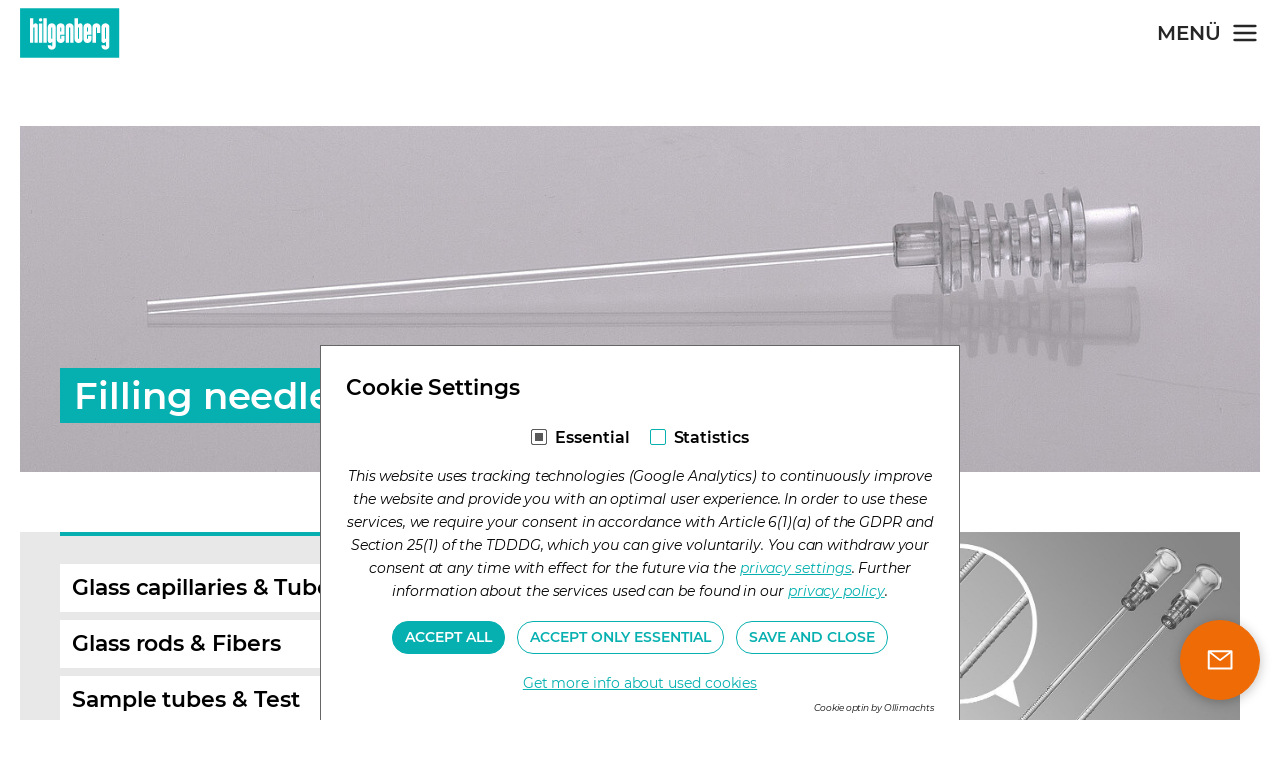

--- FILE ---
content_type: text/html; charset=utf-8
request_url: https://www.hilgenberg-gmbh.de/en/products/pipettes-needles/filling-needles
body_size: 19021
content:
<!DOCTYPE html>
<html lang="en">
<head>

<meta charset="utf-8">
<!-- 
	This website is powered by TYPO3 - inspiring people to share!
	TYPO3 is a free open source Content Management Framework initially created by Kasper Skaarhoj and licensed under GNU/GPL.
	TYPO3 is copyright 1998-2026 of Kasper Skaarhoj. Extensions are copyright of their respective owners.
	Information and contribution at https://typo3.org/
-->


<link rel="icon" href="/_assets/7f0de920e574688406ce0a8a9be75f82/Favicons/favicon.png" type="image/png">
<title>Filling needles - Hilgenberg GmbH</title>
<meta name="generator" content="TYPO3 CMS">
<meta name="description" content="As with conventional steel needles, we produce special needles in which the metal cannula is replaced by a glass capillary. ">
<meta name="robots" content="index,follow">
<meta name="viewport" content="width=device-width, initial-scale=1">
<meta name="twitter:card" content="summary">


<link rel="stylesheet" href="/typo3temp/assets/compressed/merged-9e439e7f2e71c6835fa22d67dc3152f4-cc5411f0e6c86a327cb63831f29a4fd6.css?1764145085" media="all">








            <script> 
            window.dataLayer = window.dataLayer || [];
            function gtag(){dataLayer.push(arguments);}
    
            gtag('consent', 'default', {
              'ad_storage': 'denied',
              'ad_user_data': 'denied',
              'ad_personalization': 'denied',
              'analytics_storage': 'denied'
            });
            </script>
            
<script id="om-cookie-consent" type="application/json">{"group-1":{"cookie-1":{"header":["<script>\r\n  window.dataLayer = window.dataLayer || [];\r\n  function gtag(){ dataLayer.push(arguments); }\r\n\r\n  \/\/ **1. Update consent state now that user has said \u201cyes\u201d**\r\n  gtag('consent', 'update', {\r\n    'ad_storage':       'granted',\r\n    'analytics_storage':'granted'\r\n  });\r\n<\/script>\r\n\r\n<!-- 2. Then load gtag.js -->\r\n<script async src=\"https:\/\/www.googletagmanager.com\/gtag\/js?id=G-R6705BQVE2\"><\/script>\r\n\r\n<script>\r\n  \/\/ 3. Initialize and configure\r\n  gtag('js', new Date());\r\n  gtag('config', 'G-R6705BQVE2', { send_page_view: false });\r\n\r\n  \/\/ 4. Now send your page_view\r\n  gtag('event', 'page_view', {\r\n    page_title:    document.title,\r\n    page_location: window.location.href\r\n  });\r\n<\/script>"]}}}</script>
            <link rel="icon" type="image/svg+xml" sizes="any" href="EXT:hilgenberg_template/Resources/Public/Favicons/favicon.svg">
            <link rel="icon" type="image/png" sizes="512x512" href="EXT:hilgenberg_template/Resources/Public/Favicons/favicon-512x512.png">
            <link rel="icon" type="image/png" sizes="32x32" href="EXT:hilgenberg_template/Resources/Public/Favicons/favicon-32x32.png">
<link rel="canonical" href="https://www.hilgenberg-gmbh.de/en/products/pipettes-needles/filling-needles"/>

<link rel="alternate" hreflang="de-de" href="https://www.hilgenberg-gmbh.de/produkte/pipetten-nadeln/fuellnadeln-starr-flexibel-1"/>
<link rel="alternate" hreflang="en-GB" href="https://www.hilgenberg-gmbh.de/en/products/pipettes-needles/filling-needles"/>
<link rel="alternate" hreflang="x-default" href="https://www.hilgenberg-gmbh.de/produkte/pipetten-nadeln/fuellnadeln-starr-flexibel-1"/>
<!-- This site is optimized with the Yoast SEO for TYPO3 plugin - https://yoast.com/typo3-extensions-seo/ -->
<script type="application/ld+json">[{"@context":"https:\/\/www.schema.org","@type":"BreadcrumbList","itemListElement":[{"@type":"ListItem","position":1,"item":{"@id":"https:\/\/www.hilgenberg-gmbh.de\/en\/","name":"Homepage"}},{"@type":"ListItem","position":2,"item":{"@id":"https:\/\/www.hilgenberg-gmbh.de\/en\/products","name":"Products"}},{"@type":"ListItem","position":3,"item":{"@id":"https:\/\/www.hilgenberg-gmbh.de\/en\/products\/pipettes-needles","name":"Pipettes & Needles"}},{"@type":"ListItem","position":4,"item":{"@id":"https:\/\/www.hilgenberg-gmbh.de\/en\/products\/pipettes-needles\/filling-needles","name":"Filling needles"}}]}]</script>
</head>
<body class="sequel">
<a href="#main-content" class="skip-link btn btn--primary">Skip to main content</a>

<div class="page">
  <header class="page__header" xmlns:f="http://www.w3.org/1999/html">
  <div class="container">
    <div class="page__header-grid">
      <div class="page__header-logo">
        <a title="Zur Startseite von hilgenberg-gmbh.de" href="/en/">
          
              <img alt="Hilgenberg GmbH" src="/_assets/7f0de920e574688406ce0a8a9be75f82/Images/hilgenberg.svg" width="261" height="130" />
            
        </a>
      </div>

      <nav class="page__header-nav page__header-nav--desktop" aria-label="Main">
        <ul class="top">
  
      
        <li class="dropdown">
            
        <span class="dropdown-arrow">
            
                    <a href="/en/company">
                

                <span>Company</span>
            </a>

            <button type="button" class="btn">
                <svg fill="none" xmlns="http://www.w3.org/2000/svg" viewBox="0 0 24 24">
                    <path d="M18.506 8.991l-6.982 6.018-7.018-5.982" stroke="currentColor" stroke-linecap="round" stroke-linejoin="round"/>
                </svg>
            </button>
        </span>
    

    

      
          
  <ul class="sub">
      
          
        <li class="">
            
        
                <a href="/en/company/locations">
            

            <span>Locations</span>
        </a>
    

    

          
          </li>
      
          
        <li class="">
            
        
                <a href="/en/company/history">
            

            <span>History</span>
        </a>
    

    

          
          </li>
      
          
        <li class="">
            
        
                <a href="/en/company/careers">
            

            <span>Careers</span>
        </a>
    

    

          
          </li>
      
          
        <li class="">
            
        
                <a href="/en/company/quality">
            

            <span>Quality</span>
        </a>
    

    

          
          </li>
      
  </ul>

      
      </li>
  
      
        <li class="dropdown">
            
        <span class="dropdown-arrow">
            
                    <a href="/en/expertise">
                

                <span>Expertise</span>
            </a>

            <button type="button" class="btn">
                <svg fill="none" xmlns="http://www.w3.org/2000/svg" viewBox="0 0 24 24">
                    <path d="M18.506 8.991l-6.982 6.018-7.018-5.982" stroke="currentColor" stroke-linecap="round" stroke-linejoin="round"/>
                </svg>
            </button>
        </span>
    

    

      
          
  <ul class="sub">
      
          
        <li class="">
            
        
                <a href="/en/expertise/cutting">
            

            <span>Cutting</span>
        </a>
    

    

          
          </li>
      
          
        <li class="">
            
        
                <a href="/en/expertise/end-machining">
            

            <span>End machining</span>
        </a>
    

    

          
          </li>
      
          
        <li class="">
            
        
                <a href="/en/expertise/further-processing">
            

            <span>Further processing</span>
        </a>
    

    

          
          </li>
      
          
        <li class="">
            
        
                <a href="/en/expertise/surface-processing">
            

            <span>Surface processing</span>
        </a>
    

    

          
          </li>
      
          
        <li class="">
            
        
                <a href="/en/expertise/quality-assurance">
            

            <span>Quality assurance</span>
        </a>
    

    

          
          </li>
      
          
        <li class="">
            
        
                <a href="/en/expertise/development">
            

            <span>Development</span>
        </a>
    

    

          
          </li>
      
  </ul>

      
      </li>
  
      
        <li class="active dropdown">
            
        <span class="dropdown-arrow">
            
                    <a href="/en/products">
                

                <span>Products</span>
            </a>

            <button type="button" class="btn">
                <svg fill="none" xmlns="http://www.w3.org/2000/svg" viewBox="0 0 24 24">
                    <path d="M18.506 8.991l-6.982 6.018-7.018-5.982" stroke="currentColor" stroke-linecap="round" stroke-linejoin="round"/>
                </svg>
            </button>
        </span>
    

    

      
          
  <ul class="sub">
      
          
        <li class="">
            
        
                <a href="/en/products/glass-capillaries-tubes">
            

            <span>Glass capillaries &amp; Tubes</span>
        </a>
    

    

          
          </li>
      
          
        <li class="">
            
        
                <a href="/en/products/glass-rods-fibers">
            

            <span>Glass rods &amp; Fibers</span>
        </a>
    

    

          
          </li>
      
          
        <li class="">
            
        
                <a href="/en/products/sample-tubes-test-tubes">
            

            <span>Sample tubes &amp; Test tubes</span>
        </a>
    

    

          
          </li>
      
          
        <li class="active">
            
        
                <a href="/en/products/pipettes-needles">
            

            <span>Pipettes &amp; Needles</span>
        </a>
    

    

          
          </li>
      
          
        <li class="">
            
        
                <a href="/en/products/packing">
            

            <span>Column packing</span>
        </a>
    

    

          
          </li>
      
          
        <li class="">
            
        
                <a href="/en/products/glass-helices">
            

            <span>Glass helices</span>
        </a>
    

    

          
          </li>
      
          
        <li class="">
            
        
                <a href="/en/products/glass-beads">
            

            <span>Glass beads</span>
        </a>
    

    

          
          </li>
      
          
        <li class="">
            
        
                <a href="/en/products/glass-panes-windows-made-from-flat-glass">
            

            <span>Glass panes &amp; windows made from flat glass</span>
        </a>
    

    

          
          </li>
      
          
        <li class="">
            
        
                <a href="/en/products/accessories-tools">
            

            <span>Accessories &amp; Tools</span>
        </a>
    

    

          
          </li>
      
          
        <li class="">
            
        
                <a href="/en/products/special-solutions">
            

            <span>Special solutions</span>
        </a>
    

    

          
          </li>
      
  </ul>

      
      </li>
  
      
        <li class="">
            
        
                <a href="/en/contact">
            

            <span>Contact</span>
        </a>
    

    

      
      </li>
  
      
        <li class="">
            
        
                <a href="/en/news">
            

            <span>News</span>
        </a>
    

    

      
      </li>
  
</ul>





      </nav>

      <nav class="page__header-nav page__header-nav--mobile" aria-label="Mobile">
        <button type="button" class="btn nav-mobile__btn"
                aria-label="Open navigation"
                aria-controls="link-list">
          <span>Menü</span>

          <svg xmlns="http://www.w3.org/2000/svg" width="28" height="28" viewBox="0 0 24 24" aria-hidden="true" focusable="false" fill="none" stroke="currentColor" stroke-width="2" stroke-linecap="round" stroke-linejoin="round">
            <line x1="3" y1="12" x2="21" y2="12"></line>
            <line x1="3" y1="6" x2="21" y2="6"></line>
            <line x1="3" y1="18" x2="21" y2="18"></line>
          </svg>
        </button>

        <div id="slide-nav" class="content">
          <div class="header">
              
        <ul>
            
                
                        <li><a href="/produkte/pipetten-nadeln/fuellnadeln-starr-flexibel-1">
                            DE
                        </a></li>
                    
            
                
                        <li class="active">
                            EN
                        </li>
                    
            
        </ul>
    
            <button type="button" class="btn close-btn"
                    aria-label="Open navigation">
              <svg xmlns="http://www.w3.org/2000/svg" viewBox="0 0 24 24" aria-hidden="true" focusable="false" fill="none" stroke="currentColor" stroke-width="1.5" stroke-linecap="round" stroke-linejoin="round">
                <line x1="18" y1="6" x2="6" y2="18"></line>
                <line x1="6" y1="6" x2="18" y2="18"></line>
              </svg>
            </button>
          </div>
          <div class="drawer">
            <div class="search">
              <form class="search__form">
                <input type="text" name="search-term" class="search-term"
                       placeholder="Search term">
                <button class="btn">
                  <svg width="20" height="22" viewBox="0 0 14 15" fill="none" xmlns="http://www.w3.org/2000/svg">
                    <path d="M13.759 13.6819L10.3066 9.96485C11.1951 8.85764 11.6774 7.48682 11.6774 6.06327C11.6774 2.71529 9.06269 0 5.8387 0C2.61472 0 0 2.71529 0 6.06327C0 9.41125 2.61472 12.1265 5.8387 12.1265C7.05722 12.1265 8.19957 11.7575 9.18961 11.0193L12.6421 14.7627C12.7944 14.9209 12.9721 15 13.2005 15C13.4036 15 13.5813 14.9209 13.7336 14.7891C14.0383 14.4991 14.0383 13.9982 13.759 13.6819ZM5.8387 1.58172C8.22496 1.58172 10.1543 3.58524 10.1543 6.06327C10.1543 8.5413 8.22496 10.5448 5.8387 10.5448C3.45245 10.5448 1.52314 8.5413 1.52314 6.06327C1.52314 3.58524 3.45245 1.58172 5.8387 1.58172Z" fill="currentColor"/>
                  </svg>
                </button>
              </form>
            </div>
            <ul class="top">
  
      
        <li class="dropdown">
            
    <span class="dropdown-arrow">
        
              <a href="/en/company">
          

        <span>Company</span>
      </a>

      <button type="button" class="btn">
        <svg viewBox="0 0 11 20" fill="none" xmlns="http://www.w3.org/2000/svg">
          <path d="M1.27319 18.5073L8.93983 10.8407C9.12702 10.6535 9.13586 10.3528 8.95998 10.155L1.27319 1.50732"
                stroke="currentColor" stroke-width="2"/>
        </svg>
      </button>
    </span>
  





    

      
          
  <ul class="sub">
    <li>
      <span class="back-arrow">
        <button type="button" class="btn">
          <svg viewBox="0 0 10 19" fill="none" xmlns="http://www.w3.org/2000/svg">
            <path d="M8.96069 1.31348L1.29406 8.98011C1.10686 9.16731 1.09803 9.46798 1.27391 9.66584L8.96069 18.3135" stroke="currentColor" stroke-width="2"/>
          </svg>
        </button>
        <span>Zurück</span>
      </span>
    </li>
    <li class="parent active">
      
          <a href="/en/company">
        
        <span>Company</span>
        </a>
    </li>
    
      
        <li class="">
            
    
        <a href="/en/company/locations">
      

      <span>Locations</span>
    </a>
  





    

      
      </li>
    
      
        <li class="">
            
    
        <a href="/en/company/history">
      

      <span>History</span>
    </a>
  





    

      
      </li>
    
      
        <li class="">
            
    
        <a href="/en/company/careers">
      

      <span>Careers</span>
    </a>
  





    

      
      </li>
    
      
        <li class="">
            
    
        <a href="/en/company/quality">
      

      <span>Quality</span>
    </a>
  





    

      
      </li>
    
  </ul>

      
      </li>
  
      
        <li class="dropdown">
            
    <span class="dropdown-arrow">
        
              <a href="/en/expertise">
          

        <span>Expertise</span>
      </a>

      <button type="button" class="btn">
        <svg viewBox="0 0 11 20" fill="none" xmlns="http://www.w3.org/2000/svg">
          <path d="M1.27319 18.5073L8.93983 10.8407C9.12702 10.6535 9.13586 10.3528 8.95998 10.155L1.27319 1.50732"
                stroke="currentColor" stroke-width="2"/>
        </svg>
      </button>
    </span>
  





    

      
          
  <ul class="sub">
    <li>
      <span class="back-arrow">
        <button type="button" class="btn">
          <svg viewBox="0 0 10 19" fill="none" xmlns="http://www.w3.org/2000/svg">
            <path d="M8.96069 1.31348L1.29406 8.98011C1.10686 9.16731 1.09803 9.46798 1.27391 9.66584L8.96069 18.3135" stroke="currentColor" stroke-width="2"/>
          </svg>
        </button>
        <span>Zurück</span>
      </span>
    </li>
    <li class="parent active">
      
          <a href="/en/expertise">
        
        <span>Expertise</span>
        </a>
    </li>
    
      
        <li class="">
            
    
        <a href="/en/expertise/cutting">
      

      <span>Cutting</span>
    </a>
  





    

      
      </li>
    
      
        <li class="">
            
    
        <a href="/en/expertise/end-machining">
      

      <span>End machining</span>
    </a>
  





    

      
      </li>
    
      
        <li class="">
            
    
        <a href="/en/expertise/further-processing">
      

      <span>Further processing</span>
    </a>
  





    

      
      </li>
    
      
        <li class="">
            
    
        <a href="/en/expertise/surface-processing">
      

      <span>Surface processing</span>
    </a>
  





    

      
      </li>
    
      
        <li class="">
            
    
        <a href="/en/expertise/quality-assurance">
      

      <span>Quality assurance</span>
    </a>
  





    

      
      </li>
    
      
        <li class="">
            
    
        <a href="/en/expertise/development">
      

      <span>Development</span>
    </a>
  





    

      
      </li>
    
  </ul>

      
      </li>
  
      
        <li class="active dropdown">
            
    <span class="dropdown-arrow">
        
              <a href="/en/products">
          

        <span>Products</span>
      </a>

      <button type="button" class="btn">
        <svg viewBox="0 0 11 20" fill="none" xmlns="http://www.w3.org/2000/svg">
          <path d="M1.27319 18.5073L8.93983 10.8407C9.12702 10.6535 9.13586 10.3528 8.95998 10.155L1.27319 1.50732"
                stroke="currentColor" stroke-width="2"/>
        </svg>
      </button>
    </span>
  





    

      
          
  <ul class="sub">
    <li>
      <span class="back-arrow">
        <button type="button" class="btn">
          <svg viewBox="0 0 10 19" fill="none" xmlns="http://www.w3.org/2000/svg">
            <path d="M8.96069 1.31348L1.29406 8.98011C1.10686 9.16731 1.09803 9.46798 1.27391 9.66584L8.96069 18.3135" stroke="currentColor" stroke-width="2"/>
          </svg>
        </button>
        <span>Zurück</span>
      </span>
    </li>
    <li class="parent active">
      
          <a href="/en/products">
        
        <span>Products</span>
        </a>
    </li>
    
      
        <li class="dropdown">
            
    <span class="dropdown-arrow">
        
              <a href="/en/products/glass-capillaries-tubes">
          

        <span>Glass capillaries &amp; Tubes</span>
      </a>

      <button type="button" class="btn">
        <svg viewBox="0 0 11 20" fill="none" xmlns="http://www.w3.org/2000/svg">
          <path d="M1.27319 18.5073L8.93983 10.8407C9.12702 10.6535 9.13586 10.3528 8.95998 10.155L1.27319 1.50732"
                stroke="currentColor" stroke-width="2"/>
        </svg>
      </button>
    </span>
  





    

      
        
  <ul class="sub">
    <li>
      <span class="back-arrow">
        <button type="button" class="btn">
          <svg viewBox="0 0 10 19" fill="none" xmlns="http://www.w3.org/2000/svg">
            <path d="M8.96069 1.31348L1.29406 8.98011C1.10686 9.16731 1.09803 9.46798 1.27391 9.66584L8.96069 18.3135" stroke="currentColor" stroke-width="2"/>
          </svg>
        </button>
        <span>Zurück</span>
      </span>
    </li>
    <li class="parent active">
      
          <a href="/en/products/glass-capillaries-tubes">
        
        <span>Glass capillaries &amp; Tubes</span>
        </a>
    </li>
    
      
        <li class="dropdown">
            
    <span class="dropdown-arrow">
        
              <a href="/en/products/glass-capillaries-tubes/capillaries">
          

        <span>Capillaries</span>
      </a>

      <button type="button" class="btn">
        <svg viewBox="0 0 11 20" fill="none" xmlns="http://www.w3.org/2000/svg">
          <path d="M1.27319 18.5073L8.93983 10.8407C9.12702 10.6535 9.13586 10.3528 8.95998 10.155L1.27319 1.50732"
                stroke="currentColor" stroke-width="2"/>
        </svg>
      </button>
    </span>
  





    

      
        
  <ul class="sub">
    <li>
      <span class="back-arrow">
        <button type="button" class="btn">
          <svg viewBox="0 0 10 19" fill="none" xmlns="http://www.w3.org/2000/svg">
            <path d="M8.96069 1.31348L1.29406 8.98011C1.10686 9.16731 1.09803 9.46798 1.27391 9.66584L8.96069 18.3135" stroke="currentColor" stroke-width="2"/>
          </svg>
        </button>
        <span>Zurück</span>
      </span>
    </li>
    <li class="parent active">
      
          <a href="/en/products/glass-capillaries-tubes/capillaries">
        
        <span>Capillaries</span>
        </a>
    </li>
    
      
        <li class="">
            
    
        <a href="/en/products/glass-capillaries-tubes/capillaries/simple-round">
      

      <span>Simple | round</span>
    </a>
  





    

      
      </li>
    
      
        <li class="">
            
    
        <a href="/en/products/glass-capillaries-tubes/capillaries/simple-round-with-filament">
      

      <span>Simple | round | with filament</span>
    </a>
  





    

      
      </li>
    
      
        <li class="">
            
    
        <a href="/en/products/glass-capillaries-tubes/capillaries/theta-profiles">
      

      <span>Theta profiles</span>
    </a>
  





    

      
      </li>
    
      
        <li class="">
            
    
        <a href="/en/products/glass-capillaries-tubes/capillaries/flat-capillaries">
      

      <span>Flat capillaries</span>
    </a>
  





    

      
      </li>
    
      
        <li class="">
            
    
        <a href="/en/products/glass-capillaries-tubes/capillaries/oval-capillaries">
      

      <span>Oval capillaries</span>
    </a>
  





    

      
      </li>
    
      
        <li class="">
            
    
        <a href="/en/products/glass-capillaries-tubes/capillaries/jagged-profiles">
      

      <span>Jagged profiles</span>
    </a>
  





    

      
      </li>
    
      
        <li class="">
            
    
        <a href="/en/products/glass-capillaries-tubes/capillaries/triangular-capillaries">
      

      <span>Triangular capillaries</span>
    </a>
  





    

      
      </li>
    
      
        <li class="">
            
    
        <a href="/en/products/glass-capillaries-tubes/capillaries/consultant-a-retro">
      

      <span>Twofold | round</span>
    </a>
  





    

      
      </li>
    
      
        <li class="">
            
    
        <a href="/en/products/glass-capillaries-tubes/capillaries/triple-bundle-parallel">
      

      <span>Triple bundle | parallel</span>
    </a>
  





    

      
      </li>
    
      
        <li class="">
            
    
        <a href="/en/products/glass-capillaries-tubes/capillaries/quadruple-bundle-parallel">
      

      <span>Quadruple bundle | parallel</span>
    </a>
  





    

      
      </li>
    
      
        <li class="">
            
    
        <a href="/en/products/glass-capillaries-tubes/capillaries/multiple-bundle">
      

      <span>Multiple bundle</span>
    </a>
  





    

      
      </li>
    
      
        <li class="">
            
    
        <a href="/en/products/glass-capillaries-tubes/capillaries/multi-capillaries">
      

      <span>Multi-capillaries</span>
    </a>
  





    

      
      </li>
    
  </ul>

      
      </li>
    
      
        <li class="dropdown">
            
    <span class="dropdown-arrow">
        
              <a href="/en/products/glass-capillaries-tubes/glass-tubes">
          

        <span>Glass tubes</span>
      </a>

      <button type="button" class="btn">
        <svg viewBox="0 0 11 20" fill="none" xmlns="http://www.w3.org/2000/svg">
          <path d="M1.27319 18.5073L8.93983 10.8407C9.12702 10.6535 9.13586 10.3528 8.95998 10.155L1.27319 1.50732"
                stroke="currentColor" stroke-width="2"/>
        </svg>
      </button>
    </span>
  





    

      
        
  <ul class="sub">
    <li>
      <span class="back-arrow">
        <button type="button" class="btn">
          <svg viewBox="0 0 10 19" fill="none" xmlns="http://www.w3.org/2000/svg">
            <path d="M8.96069 1.31348L1.29406 8.98011C1.10686 9.16731 1.09803 9.46798 1.27391 9.66584L8.96069 18.3135" stroke="currentColor" stroke-width="2"/>
          </svg>
        </button>
        <span>Zurück</span>
      </span>
    </li>
    <li class="parent active">
      
          <a href="/en/products/glass-capillaries-tubes/glass-tubes">
        
        <span>Glass tubes</span>
        </a>
    </li>
    
      
        <li class="">
            
    
        <a href="/en/products/glass-capillaries-tubes/glass-tubes/standard-glass-tubes">
      

      <span>Standard glass tubes</span>
    </a>
  





    

      
      </li>
    
      
        <li class="">
            
    
        <a href="/en/products/glass-capillaries-tubes/glass-tubes/thin-walled-glass-tubes">
      

      <span>Thin-walled glass tubes</span>
    </a>
  





    

      
      </li>
    
      
        <li class="">
            
    
        <a href="/en/products/glass-capillaries-tubes/glass-tubes/precision-glass-tubes">
      

      <span>Precision glass tubes</span>
    </a>
  





    

      
      </li>
    
      
        <li class="">
            
    
        <a href="/en/products/glass-capillaries-tubes/glass-tubes/cloning-cylinders">
      

      <span>Cloning cylinders</span>
    </a>
  





    

      
      </li>
    
  </ul>

      
      </li>
    
  </ul>

      
      </li>
    
      
        <li class="dropdown">
            
    <span class="dropdown-arrow">
        
              <a href="/en/products/glass-rods-fibers">
          

        <span>Glass rods &amp; Fibers</span>
      </a>

      <button type="button" class="btn">
        <svg viewBox="0 0 11 20" fill="none" xmlns="http://www.w3.org/2000/svg">
          <path d="M1.27319 18.5073L8.93983 10.8407C9.12702 10.6535 9.13586 10.3528 8.95998 10.155L1.27319 1.50732"
                stroke="currentColor" stroke-width="2"/>
        </svg>
      </button>
    </span>
  





    

      
        
  <ul class="sub">
    <li>
      <span class="back-arrow">
        <button type="button" class="btn">
          <svg viewBox="0 0 10 19" fill="none" xmlns="http://www.w3.org/2000/svg">
            <path d="M8.96069 1.31348L1.29406 8.98011C1.10686 9.16731 1.09803 9.46798 1.27391 9.66584L8.96069 18.3135" stroke="currentColor" stroke-width="2"/>
          </svg>
        </button>
        <span>Zurück</span>
      </span>
    </li>
    <li class="parent active">
      
          <a href="/en/products/glass-rods-fibers">
        
        <span>Glass rods &amp; Fibers</span>
        </a>
    </li>
    
      
        <li class="">
            
    
        <a href="/en/products/glass-rods-fibers/round-profiles">
      

      <span>Round profiles</span>
    </a>
  





    

      
      </li>
    
      
        <li class="">
            
    
        <a href="/en/products/glass-rods-fibers/other-profiles">
      

      <span>Other profiles</span>
    </a>
  





    

      
      </li>
    
  </ul>

      
      </li>
    
      
        <li class="dropdown">
            
    <span class="dropdown-arrow">
        
              <a href="/en/products/sample-tubes-test-tubes">
          

        <span>Sample tubes &amp; Test tubes</span>
      </a>

      <button type="button" class="btn">
        <svg viewBox="0 0 11 20" fill="none" xmlns="http://www.w3.org/2000/svg">
          <path d="M1.27319 18.5073L8.93983 10.8407C9.12702 10.6535 9.13586 10.3528 8.95998 10.155L1.27319 1.50732"
                stroke="currentColor" stroke-width="2"/>
        </svg>
      </button>
    </span>
  





    

      
        
  <ul class="sub">
    <li>
      <span class="back-arrow">
        <button type="button" class="btn">
          <svg viewBox="0 0 10 19" fill="none" xmlns="http://www.w3.org/2000/svg">
            <path d="M8.96069 1.31348L1.29406 8.98011C1.10686 9.16731 1.09803 9.46798 1.27391 9.66584L8.96069 18.3135" stroke="currentColor" stroke-width="2"/>
          </svg>
        </button>
        <span>Zurück</span>
      </span>
    </li>
    <li class="parent active">
      
          <a href="/en/products/sample-tubes-test-tubes">
        
        <span>Sample tubes &amp; Test tubes</span>
        </a>
    </li>
    
      
        <li class="dropdown">
            
    <span class="dropdown-arrow">
        
              <a href="/en/products/sample-tubes-test-tubes/nmr-tubes">
          

        <span>NMR tubes</span>
      </a>

      <button type="button" class="btn">
        <svg viewBox="0 0 11 20" fill="none" xmlns="http://www.w3.org/2000/svg">
          <path d="M1.27319 18.5073L8.93983 10.8407C9.12702 10.6535 9.13586 10.3528 8.95998 10.155L1.27319 1.50732"
                stroke="currentColor" stroke-width="2"/>
        </svg>
      </button>
    </span>
  





    

      
        
  <ul class="sub">
    <li>
      <span class="back-arrow">
        <button type="button" class="btn">
          <svg viewBox="0 0 10 19" fill="none" xmlns="http://www.w3.org/2000/svg">
            <path d="M8.96069 1.31348L1.29406 8.98011C1.10686 9.16731 1.09803 9.46798 1.27391 9.66584L8.96069 18.3135" stroke="currentColor" stroke-width="2"/>
          </svg>
        </button>
        <span>Zurück</span>
      </span>
    </li>
    <li class="parent active">
      
          <a href="/en/products/sample-tubes-test-tubes/nmr-tubes">
        
        <span>NMR tubes</span>
        </a>
    </li>
    
      
        <li class="">
            
    
        <a href="/en/products/sample-tubes-test-tubes/nmr-tubes/designs">
      

      <span>Designs</span>
    </a>
  





    

      
      </li>
    
  </ul>

      
      </li>
    
      
        <li class="">
            
    
        <a href="/en/products/sample-tubes-test-tubes/epr-tubes">
      

      <span>EPR tubes</span>
    </a>
  





    

      
      </li>
    
      
        <li class="dropdown">
            
    <span class="dropdown-arrow">
        
              <a href="/en/products/sample-tubes-test-tubes/xrd-tubes-mark-tubes">
          

        <span>XRD tubes | Mark tubes</span>
      </a>

      <button type="button" class="btn">
        <svg viewBox="0 0 11 20" fill="none" xmlns="http://www.w3.org/2000/svg">
          <path d="M1.27319 18.5073L8.93983 10.8407C9.12702 10.6535 9.13586 10.3528 8.95998 10.155L1.27319 1.50732"
                stroke="currentColor" stroke-width="2"/>
        </svg>
      </button>
    </span>
  





    

      
        
  <ul class="sub">
    <li>
      <span class="back-arrow">
        <button type="button" class="btn">
          <svg viewBox="0 0 10 19" fill="none" xmlns="http://www.w3.org/2000/svg">
            <path d="M8.96069 1.31348L1.29406 8.98011C1.10686 9.16731 1.09803 9.46798 1.27391 9.66584L8.96069 18.3135" stroke="currentColor" stroke-width="2"/>
          </svg>
        </button>
        <span>Zurück</span>
      </span>
    </li>
    <li class="parent active">
      
          <a href="/en/products/sample-tubes-test-tubes/xrd-tubes-mark-tubes">
        
        <span>XRD tubes | Mark tubes</span>
        </a>
    </li>
    
      
        <li class="">
            
    
        <a href="/en/products/sample-tubes-test-tubes/xrd-tubes-mark-tubes/designs">
      

      <span>Designs</span>
    </a>
  





    

      
      </li>
    
  </ul>

      
      </li>
    
      
        <li class="">
            
    
        <a href="/en/products/sample-tubes-test-tubes/melting-and-boiling-point-determination-tubes">
      

      <span>Melting and boiling point determination tubes</span>
    </a>
  





    

      
      </li>
    
      
        <li class="">
            
    
        <a href="/en/products/sample-tubes-test-tubes/glass-crucible-dsc">
      

      <span>Glass crucible DSC</span>
    </a>
  





    

      
      </li>
    
      
        <li class="">
            
    
        <a href="/en/products/sample-tubes-test-tubes/round-bottom-tubes">
      

      <span>Round-bottom tubes</span>
    </a>
  





    

      
      </li>
    
      
        <li class="">
            
    
        <a href="/en/products/sample-tubes-test-tubes/flat-bottomed-tubes">
      

      <span>Flat-bottomed tubes</span>
    </a>
  





    

      
      </li>
    
      
        <li class="">
            
    
        <a href="/en/products/sample-tubes-test-tubes/bottles">
      

      <span>Bottles</span>
    </a>
  





    

      
      </li>
    
      
        <li class="">
            
    
        <a href="/en/products/sample-tubes-test-tubes/weighing-bottles">
      

      <span>Weighing bottles</span>
    </a>
  





    

      
      </li>
    
      
        <li class="">
            
    
        <a href="/en/products/sample-tubes-test-tubes/microanalysis-tubes">
      

      <span>Microanalysis tubes</span>
    </a>
  





    

      
      </li>
    
      
        <li class="">
            
    
        <a href="/en/products/sample-tubes-test-tubes/micro-inserts">
      

      <span>Micro inserts</span>
    </a>
  





    

      
      </li>
    
      
        <li class="">
            
    
        <a href="/en/products/sample-tubes-test-tubes/destructible-ampules">
      

      <span>Destructible ampules</span>
    </a>
  





    

      
      </li>
    
  </ul>

      
      </li>
    
      
        <li class="active dropdown">
            
    <span class="dropdown-arrow">
        
              <a href="/en/products/pipettes-needles">
          

        <span>Pipettes &amp; Needles</span>
      </a>

      <button type="button" class="btn">
        <svg viewBox="0 0 11 20" fill="none" xmlns="http://www.w3.org/2000/svg">
          <path d="M1.27319 18.5073L8.93983 10.8407C9.12702 10.6535 9.13586 10.3528 8.95998 10.155L1.27319 1.50732"
                stroke="currentColor" stroke-width="2"/>
        </svg>
      </button>
    </span>
  





    

      
        
  <ul class="sub">
    <li>
      <span class="back-arrow">
        <button type="button" class="btn">
          <svg viewBox="0 0 10 19" fill="none" xmlns="http://www.w3.org/2000/svg">
            <path d="M8.96069 1.31348L1.29406 8.98011C1.10686 9.16731 1.09803 9.46798 1.27391 9.66584L8.96069 18.3135" stroke="currentColor" stroke-width="2"/>
          </svg>
        </button>
        <span>Zurück</span>
      </span>
    </li>
    <li class="parent active">
      
          <a href="/en/products/pipettes-needles">
        
        <span>Pipettes &amp; Needles</span>
        </a>
    </li>
    
      
        <li class="dropdown">
            
    <span class="dropdown-arrow">
        
              <a href="/en/products/pipettes-needles/pasteur-pipettes">
          

        <span>Pasteur pipettes</span>
      </a>

      <button type="button" class="btn">
        <svg viewBox="0 0 11 20" fill="none" xmlns="http://www.w3.org/2000/svg">
          <path d="M1.27319 18.5073L8.93983 10.8407C9.12702 10.6535 9.13586 10.3528 8.95998 10.155L1.27319 1.50732"
                stroke="currentColor" stroke-width="2"/>
        </svg>
      </button>
    </span>
  





    

      
        
  <ul class="sub">
    <li>
      <span class="back-arrow">
        <button type="button" class="btn">
          <svg viewBox="0 0 10 19" fill="none" xmlns="http://www.w3.org/2000/svg">
            <path d="M8.96069 1.31348L1.29406 8.98011C1.10686 9.16731 1.09803 9.46798 1.27391 9.66584L8.96069 18.3135" stroke="currentColor" stroke-width="2"/>
          </svg>
        </button>
        <span>Zurück</span>
      </span>
    </li>
    <li class="parent active">
      
          <a href="/en/products/pipettes-needles/pasteur-pipettes">
        
        <span>Pasteur pipettes</span>
        </a>
    </li>
    
      
        <li class="">
            
    
        <a href="/en/products/pipettes-needles/pasteur-pipettes/designs">
      

      <span>Designs</span>
    </a>
  





    

      
      </li>
    
  </ul>

      
      </li>
    
      
        <li class="">
            
    
        <a href="/en/products/pipettes-needles/dropping-pipettes">
      

      <span>Dropping pipettes</span>
    </a>
  





    

      
      </li>
    
      
        <li class="">
            
    
        <a href="/en/products/pipettes-needles/angled-pipettes">
      

      <span>Angled pipettes</span>
    </a>
  





    

      
      </li>
    
      
        <li class="">
            
    
        <a href="/en/products/pipettes-needles/micropipettes">
      

      <span>Micropipettes</span>
    </a>
  





    

      
      </li>
    
      
        <li class="">
            
    
        <a href="/en/products/pipettes-needles/mini-pipettes">
      

      <span>Mini pipettes</span>
    </a>
  





    

      
      </li>
    
      
        <li class="">
            
    
        <a href="/en/products/pipettes-needles/glass-nozzles">
      

      <span>Glass nozzles</span>
    </a>
  





    

      
      </li>
    
      
        <li class="">
            
    
        <a href="/en/products/pipettes-needles/special-pipettes">
      

      <span>Special pipettes</span>
    </a>
  





    

      
      </li>
    
      
        <li class="current">
            
    
        <a aria-current="page" href="/en/products/pipettes-needles/filling-needles">
      

      <span>Filling needles</span>
    </a>
  





    

      
      </li>
    
  </ul>

      
      </li>
    
      
        <li class="dropdown">
            
    <span class="dropdown-arrow">
        
              <a href="/en/products/packing">
          

        <span>Column packing</span>
      </a>

      <button type="button" class="btn">
        <svg viewBox="0 0 11 20" fill="none" xmlns="http://www.w3.org/2000/svg">
          <path d="M1.27319 18.5073L8.93983 10.8407C9.12702 10.6535 9.13586 10.3528 8.95998 10.155L1.27319 1.50732"
                stroke="currentColor" stroke-width="2"/>
        </svg>
      </button>
    </span>
  





    

      
        
  <ul class="sub">
    <li>
      <span class="back-arrow">
        <button type="button" class="btn">
          <svg viewBox="0 0 10 19" fill="none" xmlns="http://www.w3.org/2000/svg">
            <path d="M8.96069 1.31348L1.29406 8.98011C1.10686 9.16731 1.09803 9.46798 1.27391 9.66584L8.96069 18.3135" stroke="currentColor" stroke-width="2"/>
          </svg>
        </button>
        <span>Zurück</span>
      </span>
    </li>
    <li class="parent active">
      
          <a href="/en/products/packing">
        
        <span>Column packing</span>
        </a>
    </li>
    
      
        <li class="">
            
    
        <a href="/en/products/packing/raschig-rings">
      

      <span>Raschig rings</span>
    </a>
  





    

      
      </li>
    
      
        <li class="">
            
    
        <a href="/en/products/packing/wilson-helices">
      

      <span>Wilson helices</span>
    </a>
  





    

      
      </li>
    
  </ul>

      
      </li>
    
      
        <li class="">
            
    
        <a href="/en/products/glass-helices">
      

      <span>Glass helices</span>
    </a>
  





    

      
      </li>
    
      
        <li class="dropdown">
            
    <span class="dropdown-arrow">
        
              <a href="/en/products/glass-beads">
          

        <span>Glass beads</span>
      </a>

      <button type="button" class="btn">
        <svg viewBox="0 0 11 20" fill="none" xmlns="http://www.w3.org/2000/svg">
          <path d="M1.27319 18.5073L8.93983 10.8407C9.12702 10.6535 9.13586 10.3528 8.95998 10.155L1.27319 1.50732"
                stroke="currentColor" stroke-width="2"/>
        </svg>
      </button>
    </span>
  





    

      
        
  <ul class="sub">
    <li>
      <span class="back-arrow">
        <button type="button" class="btn">
          <svg viewBox="0 0 10 19" fill="none" xmlns="http://www.w3.org/2000/svg">
            <path d="M8.96069 1.31348L1.29406 8.98011C1.10686 9.16731 1.09803 9.46798 1.27391 9.66584L8.96069 18.3135" stroke="currentColor" stroke-width="2"/>
          </svg>
        </button>
        <span>Zurück</span>
      </span>
    </li>
    <li class="parent active">
      
          <a href="/en/products/glass-beads">
        
        <span>Glass beads</span>
        </a>
    </li>
    
      
        <li class="">
            
    
        <a href="/en/products/glass-beads/standard-glass-beads">
      

      <span>Standard glass beads</span>
    </a>
  





    

      
      </li>
    
      
        <li class="">
            
    
        <a href="/en/products/glass-beads/precision-glass-beads">
      

      <span>Precision glass beads</span>
    </a>
  





    

      
      </li>
    
  </ul>

      
      </li>
    
      
        <li class="">
            
    
        <a href="/en/products/glass-panes-windows-made-from-flat-glass">
      

      <span>Glass panes &amp; windows made from flat glass</span>
    </a>
  





    

      
      </li>
    
      
        <li class="dropdown">
            
    <span class="dropdown-arrow">
        
              <a href="/en/products/accessories-tools">
          

        <span>Accessories &amp; Tools</span>
      </a>

      <button type="button" class="btn">
        <svg viewBox="0 0 11 20" fill="none" xmlns="http://www.w3.org/2000/svg">
          <path d="M1.27319 18.5073L8.93983 10.8407C9.12702 10.6535 9.13586 10.3528 8.95998 10.155L1.27319 1.50732"
                stroke="currentColor" stroke-width="2"/>
        </svg>
      </button>
    </span>
  





    

      
        
  <ul class="sub">
    <li>
      <span class="back-arrow">
        <button type="button" class="btn">
          <svg viewBox="0 0 10 19" fill="none" xmlns="http://www.w3.org/2000/svg">
            <path d="M8.96069 1.31348L1.29406 8.98011C1.10686 9.16731 1.09803 9.46798 1.27391 9.66584L8.96069 18.3135" stroke="currentColor" stroke-width="2"/>
          </svg>
        </button>
        <span>Zurück</span>
      </span>
    </li>
    <li class="parent active">
      
          <a href="/en/products/accessories-tools">
        
        <span>Accessories &amp; Tools</span>
        </a>
    </li>
    
      
        <li class="">
            
    
        <a href="/en/products/accessories-tools/micro-hand-torch">
      

      <span>Micro hand torch</span>
    </a>
  





    

      
      </li>
    
      
        <li class="">
            
    
        <a href="/en/products/accessories-tools/cutting-tools">
      

      <span>Cutting tools</span>
    </a>
  





    

      
      </li>
    
      
        <li class="">
            
    
        <a href="/en/products/accessories-tools/disposable-syringes">
      

      <span>Disposable syringes</span>
    </a>
  





    

      
      </li>
    
      
        <li class="">
            
    
        <a href="/en/products/accessories-tools/seals-caps">
      

      <span>Seals &amp; Caps</span>
    </a>
  





    

      
      </li>
    
      
        <li class="">
            
    
        <a href="/en/products/accessories-tools/uv-adhesive-torch">
      

      <span>UV adhesive &amp; torch</span>
    </a>
  





    

      
      </li>
    
      
        <li class="">
            
    
        <a href="/en/products/accessories-tools/pipette-bulbs">
      

      <span>Pipette bulbs</span>
    </a>
  





    

      
      </li>
    
      
        <li class="">
            
    
        <a href="/en/products/accessories-tools/storage">
      

      <span>Storage</span>
    </a>
  





    

      
      </li>
    
  </ul>

      
      </li>
    
      
        <li class="">
            
    
        <a href="/en/products/special-solutions">
      

      <span>Special solutions</span>
    </a>
  





    

      
      </li>
    
  </ul>

      
      </li>
  
      
        <li class="">
            
    
        <a href="/en/contact">
      

      <span>Contact</span>
    </a>
  





    

      
      </li>
  
      
        <li class="">
            
    
        <a href="/en/news">
      

      <span>News</span>
    </a>
  





    

      
      </li>
  
</ul>



          </div>
        </div>
      </nav>

      <div class="nav-meta">
        <form class="search" method="get" id="form_kesearch_searchfield" name="form_kesearch_pi1" action="/en/decide">
          <input type="text"
                 name="tx_kesearch_pi1[sword]"
                 id="ke_search_searchfield_sword"
                 class="search-term"
                 placeholder="Search term">
            <button type="submit" id="ke_search_searchfield_submit" class="btn btn--bordered btn--search">
                Start search
            </button>
        </form>
        
        <button aria-label="Open search" class="btn btn--opensearch tx-indexedsearch-searchbox-button" type="button" name="" value="">
          <svg width="20" height="22" viewBox="0 0 14 15" fill="none" xmlns="http://www.w3.org/2000/svg">
            <path d="M13.759 13.6819L10.3066 9.96485C11.1951 8.85764 11.6774 7.48682 11.6774 6.06327C11.6774 2.71529 9.06269 0 5.8387 0C2.61472 0 0 2.71529 0 6.06327C0 9.41125 2.61472 12.1265 5.8387 12.1265C7.05722 12.1265 8.19957 11.7575 9.18961 11.0193L12.6421 14.7627C12.7944 14.9209 12.9721 15 13.2005 15C13.4036 15 13.5813 14.9209 13.7336 14.7891C14.0383 14.4991 14.0383 13.9982 13.759 13.6819ZM5.8387 1.58172C8.22496 1.58172 10.1543 3.58524 10.1543 6.06327C10.1543 8.5413 8.22496 10.5448 5.8387 10.5448C3.45245 10.5448 1.52314 8.5413 1.52314 6.06327C1.52314 3.58524 3.45245 1.58172 5.8387 1.58172Z" fill="currentColor"/>
          </svg>
        </button>
        <button type="button" class="btn btn--closesearch"
                aria-label="Close search">
          <svg xmlns="http://www.w3.org/2000/svg" width="28" height="28" viewBox="0 0 24 24" aria-hidden="true" focusable="false" fill="none" stroke="currentColor" stroke-width="1.5" stroke-linecap="round" stroke-linejoin="round">
            <line x1="18" y1="6" x2="6" y2="18"></line>
            <line x1="6" y1="6" x2="18" y2="18"></line>
          </svg>
        </button>
          
        <ul>
            
                
                        <li><a href="/produkte/pipetten-nadeln/fuellnadeln-starr-flexibel-1">
                            DE
                        </a></li>
                    
            
                
                        <li class="active">
                            EN
                        </li>
                    
            
        </ul>
    
      </div>

    </div>
  </div>

  

    
</header>


  <main id="main-content" tabindex="-1" class="page__content">
    <!--TYPO3SEARCH_begin-->
    
	













    <div id="c2327" class="container margin-top-l" style="--background: url('/_assets/7f0de920e574688406ce0a8a9be75f82/Images/background_world-map.png')">
        
                
    
        <div id="c2327-0" class="flex">
            <div id="c2327-0-1" class="flex__12 flex__sm-12 flex__md-12 flex__lg-12 flex__xl-12">
                    
    

  
  


  <div id="c2328" class="insignio-header">
    
        
          
    <div class="insignio-header__image">
      
        

        <picture>
          <source media="(min-width: 43.75em)" srcset="/fileadmin/_processed_/a/3/csm_Header_Nadeln_1920x536_b9eefc42bf.jpg">
          <source media="(min-width: 31.25em)" srcset="/fileadmin/_processed_/a/3/csm_Header_Nadeln_1920x536_b63ab2e748.jpg">
          <source srcset="/fileadmin/_processed_/a/3/csm_Header_Nadeln_1920x536_1438f52501.jpg">
          <img src="/fileadmin/_processed_/a/3/csm_Header_Nadeln_1920x536_b9eefc42bf.jpg" width="1400" height="391" alt="" />
        </picture>
      
    </div>
  
        
      

    
      <div class="insignio-header__content">
        <div class="container">
          <div class="insignio-header__text">
            <h1 class="overline">Filling needles</h1>
          </div>
        </div>
      </div>
    
  </div>

  

  



            </div>
        </div>
    

            
    </div>








	<div class="container margin-top-l">
		<div class="flex">
			<div class="flex__12 flex__sm-12 flex__md-12 flex__lg-8 flex--order-lg-2 flex__xl-8 flex--order-xl-2">
				







<div id="c2331" class="insignio-image-masonry insignio-image-masonry__cols-2">
  <div class="insignio-image-masonry__sizer"></div>
  
    <figure class="insignio-image-masonry__image">
      
          <a href="/fileadmin/user_upload/Pipetten_Nadeln/Nadel_Luer-Lock_Anschluss.jpg" class="lightbox" aria-label="Open lightbox" data-group="c2331" data-caption="Needle with Luer connector">
            <picture>
              <source media="(min-width: 43.75em)" srcset="/fileadmin/_processed_/f/e/csm_Nadel_Luer-Lock_Anschluss_2add6af3e0.jpg">
              <source media="(min-width: 31.25em)" srcset="/fileadmin/_processed_/f/e/csm_Nadel_Luer-Lock_Anschluss_81de0e3bd2.jpg">
              <source srcset="/fileadmin/_processed_/f/e/csm_Nadel_Luer-Lock_Anschluss_8622b89f28.jpg">
              <img loading="lazy" src="/fileadmin/_processed_/f/e/csm_Nadel_Luer-Lock_Anschluss_2add6af3e0.jpg" width="958" height="639" alt="" />
            </picture>
          </a>
        

      
        <figcaption class="insignio-image-masonry__text">
          <p>Needle with Luer connector</p>
        </figcaption>
      
    </figure>

    
  


  
    <figure class="insignio-image-masonry__image">
      
          <a href="/fileadmin/user_upload/Pipetten_Nadeln/Nadeln_mit_Skalierung.jpg" class="lightbox" aria-label="Open lightbox" data-group="c2331" data-caption="Needles with scale">
            <picture>
              <source media="(min-width: 43.75em)" srcset="/fileadmin/_processed_/9/e/csm_Nadeln_mit_Skalierung_7772ed7705.jpg">
              <source media="(min-width: 31.25em)" srcset="/fileadmin/_processed_/9/e/csm_Nadeln_mit_Skalierung_c4f5ce2a99.jpg">
              <source srcset="/fileadmin/_processed_/9/e/csm_Nadeln_mit_Skalierung_b7deedff8f.jpg">
              <img loading="lazy" src="/fileadmin/_processed_/9/e/csm_Nadeln_mit_Skalierung_7772ed7705.jpg" width="958" height="639" alt="" />
            </picture>
          </a>
        

      
        <figcaption class="insignio-image-masonry__text">
          <p>Needles with scale</p>
        </figcaption>
      
    </figure>

    
  


  
</div>



  
  

  <div id="c2326" class="insignio-text">
    <h4>Filling needles – flexible &amp; inflexible</h4>
<p>Just like the standard steel needles used in the field of medicine, we produce special needles where we have replaced the metal cannulas with a glass capillary. Glass capillaries offer many decisive advantages over metal cannulas in a number of applications:</p><ul> 	<li>Completely smooth surface, both inside and outside</li> 	<li>High flexibility of cannulas smaller than 500 µm</li> 	<li>Diameters from less than 200 µm to max. 70 µm possible</li> 	<li>Inert material, chemically resistant, even at high temperatures</li> 	<li>Transparent, for observations in the cannula</li> 	<li>Extremely precise measurements, both inside and outside</li> 	<li>Glass reservoirs can be integrated into the needle</li> 	<li>Wide variety of configurations, applications and customer-specific solutions possible</li> </ul><p>The only disadvantage to glass needles compared to their metal counterparts is their lower mechanical stability.</p>
<p class="ui-accordion-header ui-helper-reset ui-state-default ui-accordion-icons ui-accordion-header-active ui-state-active ui-corner-top"><strong>Standard versions</strong></p><ul> 	<li>Capillaries are mounted directly in the connector</li> 	<li>Capillaries are covered with a sheath capillary in order to improve their stability, however this causes the very fine capillary to poke out from the cladding tube at the end</li> 	<li>Capillaries can also be angled</li> </ul>
  </div>



  
  

  <div id="c2321" class="insignio-text">
    <h4><br> View the needles we currently have in stock here<br> &nbsp;</h4>
  </div>









<div id="c2320" class="container accordion accordion--none margin-bottom-l">
    <div class="flex">
        <div class="flex__12 flex__sm-12 flex__md-12 flex__lg-12 flex__xl-12">
            
    
        <div id="c2348" class="insignio-accordion">
    <h3 class="insignio-accordion__header">
        <button type="button" class="btn insignio-accordion__trigger" aria-expanded="false" aria-controls="insignio-accordion__sect-2348" id="insignio-accordion__id-2348">
            <span class="insignio-accordion__icon">
                <svg xmlns="http://www.w3.org/2000/svg" width="24" height="24" viewBox="0 0 24 24" fill="none" stroke="currentColor" stroke-width="1.5" stroke-linecap="round" stroke-linejoin="round" aria-hidden="true" focusable="false">
                    <line x1="12" y1="5" x2="12" y2="19" class="active-hide"></line>
                    <line x1="5" y1="12" x2="19" y2="12"></line>
                </svg>
            </span>

            <span class="insignio-accordion__title">Filling needles for the Bruker Match™ system</span>
        </button>
    </h3>

    <div id="insignio-accordion__sect-2348" role="region" aria-labelledby="insignio-accordion__id-2348" class="insignio-accordion__panel" hidden>
        
            













    
    
    
    
    
    
    
    
    
    

    <div id="c2324" class="container margin-top-bottom-m">
        
                
    
            
    <div id="c2324-0" class="flex">
        <div id="c2324-1-11" class="flex__12 flex__sm-12 flex__md-6 flex__lg-7 flex__xl-7">
            
                
    

  
  

  <div id="c2329" class="insignio-text">
    <p>Filling the very small NMR tubes of the Bruker Match™ system presents a particular challenge. We have developed two different dispensing needles specifically for this task, in order to radically simplify the filling process. While one needle can be used just like a glass needle and in combination with a disposable syringe, a syringe piston has been integrated into the other needle. Both needles, just like our NMR tubes, are made with borosilicate glass 3.3. We also offer a <a href="/en/products/accessories-tools/disposable-syringes">small disposable syringe</a> with a volume of just 0.5 ml for the dispensing needles with syringe connector.</p>
  </div>



            
        </div>

        <div id="c2324-1-12" class="flex__12 flex__sm-12 flex__md-6 flex__lg-5 flex__xl-5">
            
                
    








<div id="c2330" class="insignio-image insignio-image--w100 ce-right">
	
		
			<figure class="insignio-image__image">
				
						<a href="/fileadmin/user_upload/Proben_Testroehrchen/NMR_Nadeln.jpg" class="lightbox"
						   aria-label="Open lightbox"
						   data-group="c2330">
							<picture>
								<source media="(min-width: 43.75em)"
										srcset="/fileadmin/user_upload/Proben_Testroehrchen/NMR_Nadeln.jpg">
								<source media="(min-width: 31.25em)"
										srcset="/fileadmin/_processed_/d/f/csm_NMR_Nadeln_517f06c0c1.jpg">
								<source srcset="/fileadmin/_processed_/d/f/csm_NMR_Nadeln_38ac2a764f.jpg">
								<img loading="lazy" src="/fileadmin/user_upload/Proben_Testroehrchen/NMR_Nadeln.jpg" width="960" height="642" alt="" />
							</picture>
						</a>
					

				
					<figcaption class="insignio-image__text">
						<p>Filling needles for NMR tubes with bulb or syringe connector</p>
					</figcaption>
				
			</figure>
		
		
  


	
</div>



            
        </div>
    </div>

        

            
    </div>










        
            

  
  

  <div id="c2350" class="insignio-text">
    <ul> 	<li>With flexible, thin tip</li> 	<li>Minimum purchase: 100 units</li> </ul>
  </div>


        
            

<div class="margin-top-l">
	<table>
		<thead>
		<tr>
			
				<th>Article number</th>
			
			
				<th>Description</th>
			
			
			
			
			
			
			
			
			<th>
				Inquiries
			</th>
		</tr>
		</thead>
		<tbody>
		
			<tr>
				
					<td>4010313</td>
				
				
					<td>&quot;NMR micropipette, with reservoir and Luer connector (requires disposable syringe)&quot;</td>
				
				
				
				
				
				
				
				
				<td>
					
					<div class="collection-field">
						<label class="collection-field__label">
							<input type="checkbox"
										 id="row0checkbox4010313"
										 data-collection-field-target-id="productform-en-text-1"
										 data-collection-field-target-value="4010313"
										 data-collection-field-message-container="row0checkbox4010313message">
							<span>Request information</span>
						</label>
						<div id="row0checkbox4010313message"
                             class="collection-field__message">
                            Article number added to the contact form (see below)
                        </div>
					</div>
				</td>
			</tr>
		
			<tr>
				
					<td>4010339</td>
				
				
					<td>&quot;NMR micropipette, with reservoir and integrated plastic piston&quot;</td>
				
				
				
				
				
				
				
				
				<td>
					
					<div class="collection-field">
						<label class="collection-field__label">
							<input type="checkbox"
										 id="row1checkbox4010339"
										 data-collection-field-target-id="productform-en-text-1"
										 data-collection-field-target-value="4010339"
										 data-collection-field-message-container="row1checkbox4010339message">
							<span>Request information</span>
						</label>
						<div id="row1checkbox4010339message"
                             class="collection-field__message">
                            Article number added to the contact form (see below)
                        </div>
					</div>
				</td>
			</tr>
		
		</tbody>
	</table>
</div>


        
    </div>
</div>

    
        <div id="c2347" class="insignio-accordion">
    <h3 class="insignio-accordion__header">
        <button type="button" class="btn insignio-accordion__trigger" aria-expanded="false" aria-controls="insignio-accordion__sect-2347" id="insignio-accordion__id-2347">
            <span class="insignio-accordion__icon">
                <svg xmlns="http://www.w3.org/2000/svg" width="24" height="24" viewBox="0 0 24 24" fill="none" stroke="currentColor" stroke-width="1.5" stroke-linecap="round" stroke-linejoin="round" aria-hidden="true" focusable="false">
                    <line x1="12" y1="5" x2="12" y2="19" class="active-hide"></line>
                    <line x1="5" y1="12" x2="19" y2="12"></line>
                </svg>
            </span>

            <span class="insignio-accordion__title">Syringe needles for filling Mark tubes</span>
        </button>
    </h3>

    <div id="insignio-accordion__sect-2347" role="region" aria-labelledby="insignio-accordion__id-2347" class="insignio-accordion__panel" hidden>
        
            













    
    
    
    
    
    
    
    
    
    

    <div id="c2322" class="container margin-top-bottom-m">
        
                
    
            
    <div id="c2322-0" class="flex">
        <div id="c2322-1-11" class="flex__12 flex__sm-12 flex__md-6 flex__lg-7 flex__xl-7">
            
                
    

  
  

  <div id="c2333" class="insignio-text">
    <p>We have developed special glass needles for filling our Mark tubes with liquid samples. The thinnest needle has a diameter of less than 0.1 mm. This means that even the finest of Mark tubes can be filled without a problem.</p>
<p>The needle can be attached to a standard disposable syringe or microliter syringe using a standard Luer connector. We use borosilicate glass to make the filling needles. The shaft is made from a plastic into which the needle is glued. Various diameters are available.</p>
  </div>



            
        </div>

        <div id="c2322-1-12" class="flex__12 flex__sm-12 flex__md-6 flex__lg-5 flex__xl-5">
            
                
    








<div id="c2334" class="insignio-image insignio-image--w100 ce-center">
	
		
			<figure class="insignio-image__image">
				
						<picture>
							<source media="(min-width: 43.75em)"
									srcset="/fileadmin/_processed_/a/0/csm_Nadeln_fuer_Markroehrchen_72a08bb006.jpg">
							<source media="(min-width: 31.25em)"
									srcset="/fileadmin/_processed_/a/0/csm_Nadeln_fuer_Markroehrchen_a3d23c0cdb.jpg">
							<source srcset="/fileadmin/_processed_/a/0/csm_Nadeln_fuer_Markroehrchen_7ce7ebe319.jpg">
							<img loading="lazy" src="/fileadmin/_processed_/a/0/csm_Nadeln_fuer_Markroehrchen_72a08bb006.jpg" width="1920" height="1440" alt="" />
						</picture>
					

				
			</figure>
		
		
  


	
</div>



            
        </div>
    </div>

        

            
    </div>










        
            

  
  

  <div id="c2352" class="insignio-text">
    <ul> 	<li><strong>Made from borosilicate glass 3.3 </strong></li> 	<li>With Luer connector</li> 	<li>Minimum purchase: 20 units</li> </ul>
  </div>


        
            

<div class="margin-top-l">
	<table>
		<thead>
		<tr>
			
				<th>Article number</th>
			
			
				<th>Suitable for Mark tubes</th>
			
			
				<th>Inner Ø (mm)</th>
			
			
				<th>Length (mm)</th>
			
			
			
			
			
			
			<th>
				Inquiries
			</th>
		</tr>
		</thead>
		<tbody>
		
			<tr>
				
					<td>4018103</td>
				
				
					<td>&gt;= 0.6 mm</td>
				
				
					<td>~ 0.4</td>
				
				
					<td>~ 70.00</td>
				
				
				
				
				
				
				<td>
					
					<div class="collection-field">
						<label class="collection-field__label">
							<input type="checkbox"
										 id="row0checkbox4018103"
										 data-collection-field-target-id="productform-en-text-1"
										 data-collection-field-target-value="4018103"
										 data-collection-field-message-container="row0checkbox4018103message">
							<span>Request information</span>
						</label>
						<div id="row0checkbox4018103message"
                             class="collection-field__message">
                            Article number added to the contact form (see below)
                        </div>
					</div>
				</td>
			</tr>
		
			<tr>
				
					<td>4018104</td>
				
				
					<td>&gt;= 0.3 mm</td>
				
				
					<td>~ 0.2</td>
				
				
					<td>~ 70.00</td>
				
				
				
				
				
				
				<td>
					
					<div class="collection-field">
						<label class="collection-field__label">
							<input type="checkbox"
										 id="row1checkbox4018104"
										 data-collection-field-target-id="productform-en-text-1"
										 data-collection-field-target-value="4018104"
										 data-collection-field-message-container="row1checkbox4018104message">
							<span>Request information</span>
						</label>
						<div id="row1checkbox4018104message"
                             class="collection-field__message">
                            Article number added to the contact form (see below)
                        </div>
					</div>
				</td>
			</tr>
		
			<tr>
				
					<td>4018105</td>
				
				
					<td>&gt;= 0.6 mm</td>
				
				
					<td>~ 0.4</td>
				
				
					<td>~ 100.00</td>
				
				
				
				
				
				
				<td>
					
					<div class="collection-field">
						<label class="collection-field__label">
							<input type="checkbox"
										 id="row2checkbox4018105"
										 data-collection-field-target-id="productform-en-text-1"
										 data-collection-field-target-value="4018105"
										 data-collection-field-message-container="row2checkbox4018105message">
							<span>Request information</span>
						</label>
						<div id="row2checkbox4018105message"
                             class="collection-field__message">
                            Article number added to the contact form (see below)
                        </div>
					</div>
				</td>
			</tr>
		
			<tr>
				
					<td>4018106</td>
				
				
					<td>&gt;= 0.3 mm</td>
				
				
					<td>~ 0.2</td>
				
				
					<td>~ 100.00</td>
				
				
				
				
				
				
				<td>
					
					<div class="collection-field">
						<label class="collection-field__label">
							<input type="checkbox"
										 id="row3checkbox4018106"
										 data-collection-field-target-id="productform-en-text-1"
										 data-collection-field-target-value="4018106"
										 data-collection-field-message-container="row3checkbox4018106message">
							<span>Request information</span>
						</label>
						<div id="row3checkbox4018106message"
                             class="collection-field__message">
                            Article number added to the contact form (see below)
                        </div>
					</div>
				</td>
			</tr>
		
			<tr>
				
					<td>4018107</td>
				
				
					<td>&gt;= 0.2 mm</td>
				
				
					<td>~ 0.08</td>
				
				
					<td>~ 100.00</td>
				
				
				
				
				
				
				<td>
					
					<div class="collection-field">
						<label class="collection-field__label">
							<input type="checkbox"
										 id="row4checkbox4018107"
										 data-collection-field-target-id="productform-en-text-1"
										 data-collection-field-target-value="4018107"
										 data-collection-field-message-container="row4checkbox4018107message">
							<span>Request information</span>
						</label>
						<div id="row4checkbox4018107message"
                             class="collection-field__message">
                            Article number added to the contact form (see below)
                        </div>
					</div>
				</td>
			</tr>
		
			<tr>
				
					<td>4018108</td>
				
				
					<td>&gt;= 0.1 mm</td>
				
				
					<td>~ 0.05</td>
				
				
					<td>~ 100.00</td>
				
				
				
				
				
				
				<td>
					
					<div class="collection-field">
						<label class="collection-field__label">
							<input type="checkbox"
										 id="row5checkbox4018108"
										 data-collection-field-target-id="productform-en-text-1"
										 data-collection-field-target-value="4018108"
										 data-collection-field-message-container="row5checkbox4018108message">
							<span>Request information</span>
						</label>
						<div id="row5checkbox4018108message"
                             class="collection-field__message">
                            Article number added to the contact form (see below)
                        </div>
					</div>
				</td>
			</tr>
		
		</tbody>
	</table>
</div>


        
    </div>
</div>

    

        </div>
    </div>
</div>




  
  

  <div id="c2319" class="insignio-text">
    <hr>
  </div>















    
    
    
    
    
    
    
    
    
    

    <div id="c2318" class="container">
        
                
    
            
    <div id="c2318-0" class="flex">
        <div id="c2318-1-11" class="flex__12 flex__sm-12 flex__md-6 flex__lg-6 flex__xl-6">
            
                
    

  
  

  <div id="c2335" class="insignio-text">
    <p class="overline overline--secondary"><strong>SPECIAL</strong></p>
  </div>



            
        </div>

        <div id="c2318-1-12" class="flex__12 flex__sm-12 flex__md-6 flex__lg-6 flex__xl-6">
            
        </div>
    </div>

        

            
    </div>











  
  

  <div id="c2317" class="insignio-text">
    <p class="text--small"><br> <strong>We have already manufactured special customer-specific solutions for this product group. Further examples of <span class="text--secondary">special products</span> can be found under the respective product category or under <a href="/en/products/special-solutions">Special Solutions.</a></strong></p>
  </div>















    
    
    
    
    
    
    
    
    
    

    <div id="c2316" class="container margin-top-l">
        
                
    
            
    <div id="c2316-0" class="flex">
        <div id="c2316-1-11" class="flex__12 flex__sm-12 flex__md-6 flex__lg-8 flex__xl-8">
            
                
    

  
  

  <div id="c2337" class="insignio-text">
    <p class="overline"><strong>Flexible and thin needles</strong></p>
<p class="text--small"><br>The very thin and flexible glass fiber needle is highly resistant to most solvents, acids and alkalis. The flexibility of the needle is achieved by the small outer diameter, as the needles can be bent from as little as 0.7 mm. We can produce needles with a diameter of less than 100 µm. The end of the fiber is embedded in a Luer connection made of Makrolon, allowing the use of commercially available syringes and pump systems.</p>
  </div>



            
        </div>

        <div id="c2316-1-12" class="flex__12 flex__sm-12 flex__md-6 flex__lg-4 flex__xl-4">
            
                
    








<div id="c2338" class="insignio-image insignio-image--w100 ce-right">
	
		
			<figure class="insignio-image__image">
				
						<a href="/fileadmin/user_upload/Pipetten_Nadeln/duenne_nadel_ps.jpg" class="lightbox"
						   aria-label="Open lightbox"
						   data-group="c2338">
							<picture>
								<source media="(min-width: 43.75em)"
										srcset="/fileadmin/user_upload/Pipetten_Nadeln/duenne_nadel_ps.jpg">
								<source media="(min-width: 31.25em)"
										srcset="/fileadmin/_processed_/c/d/csm_duenne_nadel_ps_8e7aabf5e0.jpg">
								<source srcset="/fileadmin/_processed_/c/d/csm_duenne_nadel_ps_da2e843d3d.jpg">
								<img loading="lazy" src="/fileadmin/user_upload/Pipetten_Nadeln/duenne_nadel_ps.jpg" width="800" height="575" alt="" />
							</picture>
						</a>
					

				
			</figure>
		
		
  


	
</div>



            
        </div>
    </div>

        

            
    </div>























    <div id="c2315" class="container margin-top-bottom-m" style="--background: url('/_assets/7f0de920e574688406ce0a8a9be75f82/Images/background_world-map.png')">
        
                
    
        <div id="c2315-0" class="flex">
            <div id="c2315-0-1" class="flex__12 flex__sm-12 flex__md-12 flex__lg-12 flex__xl-12">
                    
    

  
  

  <div id="c2342" class="insignio-text">
    <hr>
  </div>



            </div>
        </div>
    

            
    </div>





















    
    
    
    
    
    
    
    
    
    

    <div id="c2314" class="container margin-top-l">
        
                
    
            
    <div id="c2314-0" class="flex">
        <div id="c2314-1-11" class="flex__12 flex__sm-12 flex__md-6 flex__lg-8 flex__xl-8">
            
                
    

  
  

  <div id="c2340" class="insignio-text">
    <p class="overline"><strong>Glass needles with curved tip</strong></p>
<p class="text--small"><br> Whether for lifting and holding components or for dispensing the smallest volumes in the narrowest of spaces, our small glass needles with angled tips are ideal. The angled tips can also be used for a simplified assembly or better ergonomics when handled manually. They are also inert and transparent, which facilitates the monitoring of samples and parts in the needle.</p>
  </div>



            
        </div>

        <div id="c2314-1-12" class="flex__12 flex__sm-12 flex__md-6 flex__lg-4 flex__xl-4">
            
                
    








<div id="c2341" class="insignio-image insignio-image--w100 ce-right">
	
		
			<figure class="insignio-image__image">
				
						<a href="/fileadmin/user_upload/Pipetten_Nadeln/glasnadel_gebogene_spitze.jpg" class="lightbox"
						   aria-label="Open lightbox"
						   data-group="c2341">
							<picture>
								<source media="(min-width: 43.75em)"
										srcset="/fileadmin/user_upload/Pipetten_Nadeln/glasnadel_gebogene_spitze.jpg">
								<source media="(min-width: 31.25em)"
										srcset="/fileadmin/_processed_/7/4/csm_glasnadel_gebogene_spitze_110c7e3a85.jpg">
								<source srcset="/fileadmin/_processed_/7/4/csm_glasnadel_gebogene_spitze_1e749b77db.jpg">
								<img loading="lazy" src="/fileadmin/user_upload/Pipetten_Nadeln/glasnadel_gebogene_spitze.jpg" width="800" height="575" alt="" />
							</picture>
						</a>
					

				
			</figure>
		
		
  


	
</div>



            
        </div>
    </div>

        

            
    </div>























    <div id="c2313" class="container margin-top-bottom-m" style="--background: url('/_assets/7f0de920e574688406ce0a8a9be75f82/Images/background_world-map.png')">
        
                
    
        <div id="c2313-0" class="flex">
            <div id="c2313-0-1" class="flex__12 flex__sm-12 flex__md-12 flex__lg-12 flex__xl-12">
                    
    

  
  

  <div id="c2345" class="insignio-text">
    <hr>
  </div>



            </div>
        </div>
    

            
    </div>





















    
    
    
    
    
    
    
    
    
    

    <div id="c2312" class="container margin-top-l">
        
                
    
            
    <div id="c2312-0" class="flex">
        <div id="c2312-1-11" class="flex__12 flex__sm-12 flex__md-6 flex__lg-8 flex__xl-8">
            
                
    

  
  

  <div id="c2343" class="insignio-text">
    <p class="overline"><strong>Very flexible polyimide-coated filling needles</strong></p>
<p class="text--small"><br> Our glass needles boast high flexibility. This is achieved by applying an external coating, for example. The needles can be bent up to 360° and then return to their original alignment without any problem. The capillaries are also protected by the coating. Should they break despite their extraordinary flexibility, the coating holds together slivers and broken parts. These capillaries, including their coating, are highly inert and the coating is dissolved by only very few solvents. The needles are suitable for filling micropipettes and for dispensing the smallest volumes, even in inaccessible positions.</p>
<p>&nbsp;</p>
  </div>



            
        </div>

        <div id="c2312-1-12" class="flex__12 flex__sm-12 flex__md-6 flex__lg-4 flex__xl-4">
            
                
    








<div id="c2344" class="insignio-image insignio-image--w100 ce-right">
	
		
			<figure class="insignio-image__image">
				
						<a href="/fileadmin/user_upload/Pipetten_Nadeln/fuellnadel_poliymidbeschichtet.jpg" class="lightbox"
						   aria-label="Open lightbox"
						   data-group="c2344">
							<picture>
								<source media="(min-width: 43.75em)"
										srcset="/fileadmin/user_upload/Pipetten_Nadeln/fuellnadel_poliymidbeschichtet.jpg">
								<source media="(min-width: 31.25em)"
										srcset="/fileadmin/_processed_/1/7/csm_fuellnadel_poliymidbeschichtet_5e1c70f0eb.jpg">
								<source srcset="/fileadmin/_processed_/1/7/csm_fuellnadel_poliymidbeschichtet_4675b7b01e.jpg">
								<img loading="lazy" src="/fileadmin/user_upload/Pipetten_Nadeln/fuellnadel_poliymidbeschichtet.jpg" width="960" height="677" alt="" />
							</picture>
						</a>
					

				
			</figure>
		
		
  


	
</div>



            
        </div>
    </div>

        

            
    </div>










				<div class="contact-box margin-top-l">
					

        <form enctype="multipart/form-data" method="post" id="productform-en" action="/en/products/pipettes-needles/filling-needles?tx_form_formframework%5Baction%5D=perform&amp;tx_form_formframework%5Bcontroller%5D=FormFrontend&amp;cHash=d4fc35d48a1d46baa5207a1208398896#productform-en">
<div><input type="hidden" name="tx_form_formframework[productform-en][__state]" value="TzozOToiVFlQTzNcQ01TXEZvcm1cRG9tYWluXFJ1bnRpbWVcRm9ybVN0YXRlIjoyOntzOjI1OiIAKgBsYXN0RGlzcGxheWVkUGFnZUluZGV4IjtpOjA7czoxMzoiACoAZm9ybVZhbHVlcyI7YTowOnt9fQ==3ddab8163661b5b00c29697fdcb986fbfcbe1237" /><input type="hidden" name="tx_form_formframework[__trustedProperties]" value="{&quot;productform-en&quot;:{&quot;text-1&quot;:1,&quot;text-2&quot;:1,&quot;lastname&quot;:1,&quot;firstname&quot;:1,&quot;text-7&quot;:1,&quot;text-8&quot;:1,&quot;text-3&quot;:1,&quot;text-9&quot;:1,&quot;text-6&quot;:1,&quot;text-4&quot;:1,&quot;text-10&quot;:1,&quot;text-5&quot;:1,&quot;email&quot;:1,&quot;textarea-1&quot;:1,&quot;z8lHmdBi1xkN5jW9&quot;:1,&quot;dataprotection&quot;:1,&quot;__currentPage&quot;:1}}dd50f84df04d362831dfbf9bb31cd88c4f70bd45" />
</div>

            

    
        <h2>Product contact</h2>
    
    
        

    <div class="flex">
        
            <div class="flex__12 flex__sm-12 flex__md-6 flex__lg-6 col-xl-6 col-xxl-6">
                

    

    <div class="form-group">
        
            <label class="control-label" for="productform-en-text-1">Product
<span class="required">*</span>

</label>
        
        <div class="input">
            
                
        <input required="required" class=" form-control" id="productform-en-text-1" type="text" name="tx_form_formframework[productform-en][text-1]" value="" />
    
                
            
            
        </div>
    </div>






            </div>
        
            <div class="flex__12 flex__sm-12 flex__md-6 flex__lg-6 col-xl-6 col-xxl-6">
                

    

    <div class="form-group">
        
            <label class="control-label" for="productform-en-text-2">Number of pieces
<span class="required">*</span>

</label>
        
        <div class="input">
            
                
        <input placeholder="Number of pieces" required="required" class=" form-control" id="productform-en-text-2" type="text" name="tx_form_formframework[productform-en][text-2]" value="" />
    
                
            
            
        </div>
    </div>






            </div>
        
    </div>



    
        

    <div class="flex">
        
            <div class="flex__12 flex__sm-12 flex__md-6 flex__lg-6 col-xl-6 col-xxl-6">
                

    

    <div class="form-group">
        
            <label class="control-label" for="productform-en-lastname">Last name
<span class="required">*</span>

</label>
        
        <div class="input">
            
                
        <input placeholder="Your last name" required="required" class=" form-control" id="productform-en-lastname" type="text" name="tx_form_formframework[productform-en][lastname]" value="" />
    
                
            
            
        </div>
    </div>






            </div>
        
            <div class="flex__12 flex__sm-12 flex__md-6 flex__lg-6 col-xl-6 col-xxl-6">
                

    

    <div class="form-group">
        
            <label class="control-label" for="productform-en-firstname">First name
<span class="required">*</span>

</label>
        
        <div class="input">
            
                
        <input placeholder="Your  first name" required="required" class=" form-control" id="productform-en-firstname" type="text" name="tx_form_formframework[productform-en][firstname]" value="" />
    
                
            
            
        </div>
    </div>






            </div>
        
    </div>



    
        

    <div class="flex">
        
            <div class="flex__12 flex__sm-12 flex__md-6 flex__lg-6 col-xl-6 col-xxl-6">
                

    

    <div class="form-group">
        
            <label class="control-label" for="productform-en-text-7">Company
<span class="required">*</span>

</label>
        
        <div class="input">
            
                
        <input placeholder="Your company" required="required" class=" form-control" id="productform-en-text-7" type="text" name="tx_form_formframework[productform-en][text-7]" value="" />
    
                
            
            
        </div>
    </div>






            </div>
        
            <div class="flex__12 flex__sm-12 flex__md-6 flex__lg-6 col-xl-6 col-xxl-6">
                

    

    <div class="form-group">
        
            <label class="control-label" for="productform-en-text-8">Customer number</label>
        
        <div class="input">
            
                
        <input placeholder="Your customer number" class=" form-control" id="productform-en-text-8" type="text" name="tx_form_formframework[productform-en][text-8]" value="" />
    
                
            
            
        </div>
    </div>






            </div>
        
    </div>



    
        

    <div class="flex">
        
            <div class="flex__12 flex__sm-12 flex__md-6 flex__lg-6 col-xl-6 col-xxl-6">
                

    

    <div class="form-group">
        
            <label class="control-label" for="productform-en-text-3">Street
<span class="required">*</span>

</label>
        
        <div class="input">
            
                
        <input placeholder="Your street" required="required" class=" form-control" id="productform-en-text-3" type="text" name="tx_form_formframework[productform-en][text-3]" value="" />
    
                
            
            
        </div>
    </div>






            </div>
        
            <div class="flex__12 flex__sm-12 flex__md-6 flex__lg-6 col-xl-6 col-xxl-6">
                

    

    <div class="form-group">
        
            <label class="control-label" for="productform-en-text-9">Housenumber
<span class="required">*</span>

</label>
        
        <div class="input">
            
                
        <input placeholder="Your housenumber" required="required" class=" form-control" id="productform-en-text-9" type="text" name="tx_form_formframework[productform-en][text-9]" value="" />
    
                
            
            
        </div>
    </div>






            </div>
        
    </div>



    
        

    <div class="flex">
        
            <div class="flex__12 flex__sm-12 flex__md-4 flex__lg-4 col-xl-4 col-xxl-4">
                

    

    <div class="form-group">
        
            <label class="control-label" for="productform-en-text-6">Postcode
<span class="required">*</span>

</label>
        
        <div class="input">
            
                
        <input placeholder="Your postcode" required="required" class=" form-control" id="productform-en-text-6" type="text" name="tx_form_formframework[productform-en][text-6]" value="" />
    
                
            
            
        </div>
    </div>






            </div>
        
            <div class="flex__12 flex__sm-12 flex__md-4 flex__lg-4 col-xl-4 col-xxl-4">
                

    

    <div class="form-group">
        
            <label class="control-label" for="productform-en-text-4">City
<span class="required">*</span>

</label>
        
        <div class="input">
            
                
        <input placeholder="City" required="required" class=" form-control" id="productform-en-text-4" type="text" name="tx_form_formframework[productform-en][text-4]" value="" />
    
                
            
            
        </div>
    </div>






            </div>
        
            <div class="flex__12 flex__sm-12 flex__md-4 flex__lg-4 col-xl-4 col-xxl-4">
                

    

    <div class="form-group">
        
            <label class="control-label" for="productform-en-text-10">Country
<span class="required">*</span>

</label>
        
        <div class="input">
            
                
        <input placeholder="Your country" required="required" class=" form-control" id="productform-en-text-10" type="text" name="tx_form_formframework[productform-en][text-10]" value="" />
    
                
            
            
        </div>
    </div>






            </div>
        
    </div>



    
        

    <div class="flex">
        
            <div class="flex__12 flex__sm-12 flex__md-6 flex__lg-6 col-xl-6 col-xxl-6">
                

    

    <div class="form-group">
        
            <label class="control-label" for="productform-en-text-5">Phone</label>
        
        <div class="input">
            
                
        <input placeholder="Your phonenumber" class=" form-control" id="productform-en-text-5" type="text" name="tx_form_formframework[productform-en][text-5]" value="" />
    
                
            
            
        </div>
    </div>






            </div>
        
            <div class="flex__12 flex__sm-12 flex__md-6 flex__lg-6 col-xl-6 col-xxl-6">
                

    

    <div class="form-group">
        
            <label class="control-label" for="productform-en-email">Email
<span class="required">*</span>

</label>
        
        <div class="input">
            
                
        <input placeholder="Your email" required="required" class=" form-control" id="productform-en-email" type="text" name="tx_form_formframework[productform-en][email]" value="" />
    
                
            
            
        </div>
    </div>






            </div>
        
    </div>



    
        

    

    <div class="form-group">
        
            <label class="control-label" for="productform-en-textarea-1">Your message</label>
        
        <div class="input">
            
                
        <textarea class="xxlarge form-control" id="productform-en-textarea-1" name="tx_form_formframework[productform-en][textarea-1]"></textarea>
    
                
            
            
        </div>
    </div>






    
        

        <input autocomplete="z8lHmdBi1xkN5jW9" aria-hidden="true" id="productform-en-z8lHmdBi1xkN5jW9" style="position:absolute; margin:0 0 0 -999em;" tabindex="-1" type="text" name="tx_form_formframework[productform-en][z8lHmdBi1xkN5jW9]" />
    


    
        

    

    <div class="form-group">
        
        <div class="input checkbox">
            
                
        <div class="form-check">
            <label class="add-on form-check-label" for="productform-en-dataprotection">
                <input type="hidden" name="tx_form_formframework[productform-en][dataprotection]" value="" /><input required="required" class="add-on" id="productform-en-dataprotection" type="checkbox" name="tx_form_formframework[productform-en][dataprotection]" value="1" />
                <span>I accept to the processing of my data for the purpose of responding to this query. I have noted the right of revocation and consequences of revocation in the <a href="https://www.hilgenberg-gmbh.de/en/privacy-statement" target="_blank">privacy policy</a>.
<span class="required">*</span>

</span>
            </label>
        </div>
    
                
            
            
        </div>
    </div>






    



            <div class="form-text">
                <span>
                    The fields marked with * are mandatory
                </span>
            </div>
            <div class="actions">
                

<nav class="form-navigation">
    <div class="btn-toolbar" role="toolbar">
        <div class="btn-group" role="group">
            

            
                    <span class="btn-group next">
                        <button class="btn btn--primary" type="submit" name="tx_form_formframework[productform-en][__currentPage]" value="1">Next</button>
                    </span>
                
        </div>
    </div>
</nav>



            </div>
        </form>



				</div>
			</div>
			<div class="flex__12 flex__sm-12 flex__md-12 flex__lg-4 flex--order-lg-1 flex__xl-4 flex--order-xl-1">
				<nav class="nav-relative hide--lg-down">
  <ul class="top">
    
      
        <li>
            
        <a href="/en/products/glass-capillaries-tubes">
    

    <span>Glass capillaries &amp; Tubes</span>
</a>

    

      
        
  <ul class="sub">
      
          
        <li>
            
        <a href="/en/products/glass-capillaries-tubes/capillaries">
    

    <span>Capillaries</span>
</a>

    

          
              
  <ul class="sub">
      
          
        <li>
            
        <a href="/en/products/glass-capillaries-tubes/capillaries/simple-round">
    

    <span>Simple | round</span>
</a>

    

          
          </li>
      
          
        <li>
            
        <a href="/en/products/glass-capillaries-tubes/capillaries/simple-round-with-filament">
    

    <span>Simple | round | with filament</span>
</a>

    

          
          </li>
      
          
        <li>
            
        <a href="/en/products/glass-capillaries-tubes/capillaries/theta-profiles">
    

    <span>Theta profiles</span>
</a>

    

          
          </li>
      
          
        <li>
            
        <a href="/en/products/glass-capillaries-tubes/capillaries/flat-capillaries">
    

    <span>Flat capillaries</span>
</a>

    

          
          </li>
      
          
        <li>
            
        <a href="/en/products/glass-capillaries-tubes/capillaries/oval-capillaries">
    

    <span>Oval capillaries</span>
</a>

    

          
          </li>
      
          
        <li>
            
        <a href="/en/products/glass-capillaries-tubes/capillaries/jagged-profiles">
    

    <span>Jagged profiles</span>
</a>

    

          
          </li>
      
          
        <li>
            
        <a href="/en/products/glass-capillaries-tubes/capillaries/triangular-capillaries">
    

    <span>Triangular capillaries</span>
</a>

    

          
          </li>
      
          
        <li>
            
        <a href="/en/products/glass-capillaries-tubes/capillaries/consultant-a-retro">
    

    <span>Twofold | round</span>
</a>

    

          
          </li>
      
          
        <li>
            
        <a href="/en/products/glass-capillaries-tubes/capillaries/triple-bundle-parallel">
    

    <span>Triple bundle | parallel</span>
</a>

    

          
          </li>
      
          
        <li>
            
        <a href="/en/products/glass-capillaries-tubes/capillaries/quadruple-bundle-parallel">
    

    <span>Quadruple bundle | parallel</span>
</a>

    

          
          </li>
      
          
        <li>
            
        <a href="/en/products/glass-capillaries-tubes/capillaries/multiple-bundle">
    

    <span>Multiple bundle</span>
</a>

    

          
          </li>
      
          
        <li>
            
        <a href="/en/products/glass-capillaries-tubes/capillaries/multi-capillaries">
    

    <span>Multi-capillaries</span>
</a>

    

          
          </li>
      
  </ul>

          
          </li>
      
          
        <li>
            
        <a href="/en/products/glass-capillaries-tubes/glass-tubes">
    

    <span>Glass tubes</span>
</a>

    

          
              
  <ul class="sub">
      
          
        <li>
            
        <a href="/en/products/glass-capillaries-tubes/glass-tubes/standard-glass-tubes">
    

    <span>Standard glass tubes</span>
</a>

    

          
          </li>
      
          
        <li>
            
        <a href="/en/products/glass-capillaries-tubes/glass-tubes/thin-walled-glass-tubes">
    

    <span>Thin-walled glass tubes</span>
</a>

    

          
          </li>
      
          
        <li>
            
        <a href="/en/products/glass-capillaries-tubes/glass-tubes/precision-glass-tubes">
    

    <span>Precision glass tubes</span>
</a>

    

          
          </li>
      
          
        <li>
            
        <a href="/en/products/glass-capillaries-tubes/glass-tubes/cloning-cylinders">
    

    <span>Cloning cylinders</span>
</a>

    

          
          </li>
      
  </ul>

          
          </li>
      
  </ul>

      
      </li>
    
      
        <li>
            
        <a href="/en/products/glass-rods-fibers">
    

    <span>Glass rods &amp; Fibers</span>
</a>

    

      
        
  <ul class="sub">
      
          
        <li>
            
        <a href="/en/products/glass-rods-fibers/round-profiles">
    

    <span>Round profiles</span>
</a>

    

          
          </li>
      
          
        <li>
            
        <a href="/en/products/glass-rods-fibers/other-profiles">
    

    <span>Other profiles</span>
</a>

    

          
          </li>
      
  </ul>

      
      </li>
    
      
        <li>
            
        <a href="/en/products/sample-tubes-test-tubes">
    

    <span>Sample tubes &amp; Test tubes</span>
</a>

    

      
        
  <ul class="sub">
      
          
        <li>
            
        <a href="/en/products/sample-tubes-test-tubes/nmr-tubes">
    

    <span>NMR tubes</span>
</a>

    

          
              
  <ul class="sub">
      
          
        <li>
            
        <a href="/en/products/sample-tubes-test-tubes/nmr-tubes/designs">
    

    <span>Designs</span>
</a>

    

          
          </li>
      
  </ul>

          
          </li>
      
          
        <li>
            
        <a href="/en/products/sample-tubes-test-tubes/epr-tubes">
    

    <span>EPR tubes</span>
</a>

    

          
          </li>
      
          
        <li>
            
        <a href="/en/products/sample-tubes-test-tubes/xrd-tubes-mark-tubes">
    

    <span>XRD tubes | Mark tubes</span>
</a>

    

          
              
  <ul class="sub">
      
          
        <li>
            
        <a href="/en/products/sample-tubes-test-tubes/xrd-tubes-mark-tubes/designs">
    

    <span>Designs</span>
</a>

    

          
          </li>
      
  </ul>

          
          </li>
      
          
        <li>
            
        <a href="/en/products/sample-tubes-test-tubes/melting-and-boiling-point-determination-tubes">
    

    <span>Melting and boiling point determination tubes</span>
</a>

    

          
          </li>
      
          
        <li>
            
        <a href="/en/products/sample-tubes-test-tubes/glass-crucible-dsc">
    

    <span>Glass crucible DSC</span>
</a>

    

          
          </li>
      
          
        <li>
            
        <a href="/en/products/sample-tubes-test-tubes/round-bottom-tubes">
    

    <span>Round-bottom tubes</span>
</a>

    

          
          </li>
      
          
        <li>
            
        <a href="/en/products/sample-tubes-test-tubes/flat-bottomed-tubes">
    

    <span>Flat-bottomed tubes</span>
</a>

    

          
          </li>
      
          
        <li>
            
        <a href="/en/products/sample-tubes-test-tubes/bottles">
    

    <span>Bottles</span>
</a>

    

          
          </li>
      
          
        <li>
            
        <a href="/en/products/sample-tubes-test-tubes/weighing-bottles">
    

    <span>Weighing bottles</span>
</a>

    

          
          </li>
      
          
        <li>
            
        <a href="/en/products/sample-tubes-test-tubes/microanalysis-tubes">
    

    <span>Microanalysis tubes</span>
</a>

    

          
          </li>
      
          
        <li>
            
        <a href="/en/products/sample-tubes-test-tubes/micro-inserts">
    

    <span>Micro inserts</span>
</a>

    

          
          </li>
      
          
        <li>
            
        <a href="/en/products/sample-tubes-test-tubes/destructible-ampules">
    

    <span>Destructible ampules</span>
</a>

    

          
          </li>
      
  </ul>

      
      </li>
    
      
        <li class="active">
            
        <a href="/en/products/pipettes-needles">
    

    <span>Pipettes &amp; Needles</span>
</a>

    

      
        
  <ul class="sub">
      
          
        <li>
            
        <a href="/en/products/pipettes-needles/pasteur-pipettes">
    

    <span>Pasteur pipettes</span>
</a>

    

          
              
  <ul class="sub">
      
          
        <li>
            
        <a href="/en/products/pipettes-needles/pasteur-pipettes/designs">
    

    <span>Designs</span>
</a>

    

          
          </li>
      
  </ul>

          
          </li>
      
          
        <li>
            
        <a href="/en/products/pipettes-needles/dropping-pipettes">
    

    <span>Dropping pipettes</span>
</a>

    

          
          </li>
      
          
        <li>
            
        <a href="/en/products/pipettes-needles/angled-pipettes">
    

    <span>Angled pipettes</span>
</a>

    

          
          </li>
      
          
        <li>
            
        <a href="/en/products/pipettes-needles/micropipettes">
    

    <span>Micropipettes</span>
</a>

    

          
          </li>
      
          
        <li>
            
        <a href="/en/products/pipettes-needles/mini-pipettes">
    

    <span>Mini pipettes</span>
</a>

    

          
          </li>
      
          
        <li>
            
        <a href="/en/products/pipettes-needles/glass-nozzles">
    

    <span>Glass nozzles</span>
</a>

    

          
          </li>
      
          
        <li>
            
        <a href="/en/products/pipettes-needles/special-pipettes">
    

    <span>Special pipettes</span>
</a>

    

          
          </li>
      
          
        <li class="current">
            
        <a aria-current="page" href="/en/products/pipettes-needles/filling-needles">
    

    <span>Filling needles</span>
</a>

    

          
          </li>
      
  </ul>

      
      </li>
    
      
        <li>
            
        <a href="/en/products/packing">
    

    <span>Column packing</span>
</a>

    

      
        
  <ul class="sub">
      
          
        <li>
            
        <a href="/en/products/packing/raschig-rings">
    

    <span>Raschig rings</span>
</a>

    

          
          </li>
      
          
        <li>
            
        <a href="/en/products/packing/wilson-helices">
    

    <span>Wilson helices</span>
</a>

    

          
          </li>
      
  </ul>

      
      </li>
    
      
        <li>
            
        <a href="/en/products/glass-helices">
    

    <span>Glass helices</span>
</a>

    

      
      </li>
    
      
        <li>
            
        <a href="/en/products/glass-beads">
    

    <span>Glass beads</span>
</a>

    

      
        
  <ul class="sub">
      
          
        <li>
            
        <a href="/en/products/glass-beads/standard-glass-beads">
    

    <span>Standard glass beads</span>
</a>

    

          
          </li>
      
          
        <li>
            
        <a href="/en/products/glass-beads/precision-glass-beads">
    

    <span>Precision glass beads</span>
</a>

    

          
          </li>
      
  </ul>

      
      </li>
    
      
        <li>
            
        <a href="/en/products/glass-panes-windows-made-from-flat-glass">
    

    <span>Glass panes &amp; windows made from flat glass</span>
</a>

    

      
      </li>
    
      
        <li>
            
        <a href="/en/products/accessories-tools">
    

    <span>Accessories &amp; Tools</span>
</a>

    

      
        
  <ul class="sub">
      
          
        <li>
            
        <a href="/en/products/accessories-tools/micro-hand-torch">
    

    <span>Micro hand torch</span>
</a>

    

          
          </li>
      
          
        <li>
            
        <a href="/en/products/accessories-tools/cutting-tools">
    

    <span>Cutting tools</span>
</a>

    

          
          </li>
      
          
        <li>
            
        <a href="/en/products/accessories-tools/disposable-syringes">
    

    <span>Disposable syringes</span>
</a>

    

          
          </li>
      
          
        <li>
            
        <a href="/en/products/accessories-tools/seals-caps">
    

    <span>Seals &amp; Caps</span>
</a>

    

          
          </li>
      
          
        <li>
            
        <a href="/en/products/accessories-tools/uv-adhesive-torch">
    

    <span>UV adhesive &amp; torch</span>
</a>

    

          
          </li>
      
          
        <li>
            
        <a href="/en/products/accessories-tools/pipette-bulbs">
    

    <span>Pipette bulbs</span>
</a>

    

          
          </li>
      
          
        <li>
            
        <a href="/en/products/accessories-tools/storage">
    

    <span>Storage</span>
</a>

    

          
          </li>
      
  </ul>

      
      </li>
    
      
        <li>
            
        <a href="/en/products/special-solutions">
    

    <span>Special solutions</span>
</a>

    

      
      </li>
    
  </ul>
</nav>



				
<div id="c6184" class="container frame frame-default frame-type-shortcut frame-layout-0"><a id="c6712"></a><div id="c2404" class=""><div class="infobox"><div class="flex flex--no-gutters flex--middle"><div class="flex__12 flex__md-4 flex__lg-3"><figure class="infobox__image"><img src="/fileadmin/_processed_/0/d/csm_HIL_Preisliste_2026_EN_web_5794ecf645.png" width="595" height="842" alt="" /></figure></div><div class="flex__12 flex__md-8 flex__lg-9"><div class="infobox__content"><p>Price list 2026 – An overview of all standard products</p></div><div class="infobox__action"><a href="/fileadmin/user_upload/PDF/HIL_Preisliste_2026_EN_web.pdf" target="_blank">
							Download
							<img alt="Download" src="/_assets/7f0de920e574688406ce0a8a9be75f82/Icons/icon-more-inverted.svg" width="32" height="32" /></a></div></div></div></div></div></div>


			</div>
		</div>
	</div>

    <!--TYPO3SEARCH_end-->
  </main>

  <footer class="page__footer">
  













    <div id="c3" class="container margin-top-l padding-top-bottom-m container--full-width container--full-width-boxed background--primary" style="--background: url('/_assets/7f0de920e574688406ce0a8a9be75f82/Images/background_world-map.png')">
        
                <div class="container">
                    
    
        <div id="c3-0" class="flex">
            <div id="c3-0-1" class="flex__12 flex__sm-12 flex__md-12 flex__lg-12 flex__xl-12">
                    
    













    
    
    
    
    
    
    
    
    
    

    <div id="c4" class="container">
        
                
    
            
    <div id="c4-0" class="flex">
        <div id="c4-1-11" class="flex__12 flex__sm-12 flex__md-12 flex__lg-6 flex__xl-6">
            
                
    
<div id="c5" class="container frame frame-default frame-type-menu_subpages frame-layout-0"><a id="c5977"></a><ul><li><a href="/en/contact" title="Contact"><span>Contact</span></a></li><li><a href="/en/privacy-statement" title="Privacy Statement"><span>Privacy Statement</span></a></li><li><a href="/en/legal-notice" title="Legal notice"><span>Legal notice</span></a></li><li><a href="/en/alb/agb" title="GTCs"><span>GTCs</span></a></li><li><a href="/en/downloads" title="Downloads"><span>Downloads</span></a></li></ul></div>



            
        </div>

        <div id="c4-1-12" class="flex__12 flex__sm-12 flex__md-12 flex__lg-5 flex__xl-5">
            
                
    


	<div class="contact-button">
		<button type="button" title="Kontakt" class="contact-button__btn">
			<svg xmlns="http://www.w3.org/2000/svg" viewBox="0 0 26 21" fill="none">
				<path d="M24.5299 0.772461H1.72572C1.24058 0.772461 0.848633 1.16441 0.848633 1.64954V19.1912C0.848633 19.6763 1.24058 20.0683 1.72572 20.0683H24.5299C25.015 20.0683 25.407 19.6763 25.407 19.1912V1.64954C25.407 1.16441 25.015 0.772461 24.5299 0.772461ZM23.4335 3.80936V18.0949H2.82207V3.80936L2.06559 3.22007L3.14275 1.83592L4.31585 2.74864H21.9425L23.1156 1.83592L24.1928 3.22007L23.4335 3.80936ZM21.9425 2.7459L13.1278 9.59811L4.31311 2.7459L3.14001 1.83318L2.06284 3.21733L2.81933 3.80662L12.1822 11.0864C12.4515 11.2956 12.7827 11.4092 13.1237 11.4092C13.4647 11.4092 13.7959 11.2956 14.0652 11.0864L23.4335 3.80936L24.19 3.22007L23.1128 1.83592L21.9425 2.7459Z"
					  fill="currentColor"/>
			</svg>
			<svg xmlns="http://www.w3.org/2000/svg" viewBox="0 0 24 24" aria-hidden="true" focusable="false" fill="none" stroke="currentColor" stroke-width="1.5" stroke-linecap="round" stroke-linejoin="round">
				<line x1="18" y1="6" x2="6" y2="18"></line>
				<line x1="6" y1="6" x2="18" y2="18"></line>
			</svg>
		</button>
		<div class="contact-button__popup">
			<p>How can we help you?</p>
			<ul>
				
					<li>
						<a href="/en/individual-product-request">
							Request individual product
							<svg viewBox="0 0 11 20" fill="none" xmlns="http://www.w3.org/2000/svg">
								<path d="M1.27319 18.5073L8.93983 10.8407C9.12702 10.6535 9.13586 10.3528 8.95998 10.155L1.27319 1.50732" stroke="currentColor" stroke-width="2"></path>
							</svg>
						</a>
					</li>
				
				
					<li>
						<a href="/en/company/quality">
							Report complaint
							<svg viewBox="0 0 11 20" fill="none" xmlns="http://www.w3.org/2000/svg">
								<path d="M1.27319 18.5073L8.93983 10.8407C9.12702 10.6535 9.13586 10.3528 8.95998 10.155L1.27319 1.50732" stroke="currentColor" stroke-width="2"></path>
							</svg>
						</a>
					</li>
				
				
					<li>
						<a href="/en/contact">
							Contact
							<svg viewBox="0 0 11 20" fill="none" xmlns="http://www.w3.org/2000/svg">
								<path d="M1.27319 18.5073L8.93983 10.8407C9.12702 10.6535 9.13586 10.3528 8.95998 10.155L1.27319 1.50732" stroke="currentColor" stroke-width="2"></path>
							</svg>
						</a>
					</li>
				
			</ul>
		</div>
	</div>




            
        </div>
    </div>

        

            
    </div>











            </div>
        </div>
    

                </div>
            
    </div>








</footer>



</div>

	<div class="tx-om-cookie-consent">
		
		<div class="om-cookie-panel" data-omcookie-panel="1">
			<h3>Cookie Settings</h3>
			<div class="cookie-panel__selection">
				<form>
					
						<div class="cookie-panel__checkbox-wrap">
							<input class="cookie-panel__checkbox cookie-panel__checkbox--state-inactiv" data-omcookie-panel-grp="1" id="group-5" type="checkbox" checked data-omcookie-panel-essential="1" disabled="disabled" value="group-5" />
							<label for="group-5">Essential</label>
						</div>
					
						<div class="cookie-panel__checkbox-wrap">
							<input class="cookie-panel__checkbox " data-omcookie-panel-grp="1" id="group-1" type="checkbox"  value="group-1" />
							<label for="group-1">Statistics</label>
						</div>
					
				</form>
			</div>
			<div class="cookie-panel__description">
				<p><i>This website uses tracking technologies (Google Analytics) to continuously improve the website and provide you with an optimal user experience. In order to use these services, we require your consent in accordance with Article 6(1)(a) of the GDPR and Section 25(1) of the TDDDG, which you can give voluntarily. You can withdraw your consent at any time with effect for the future via the </i><a href="/en/privacy-statement"><i>privacy settings</i></a><i>. Further information about the services used can be found in our </i><a href="/en/privacy-statement"><i>privacy policy</i></a><i>.</i></p>
			</div>
			<div class="cookie-panel__control">
				<button data-omcookie-panel-save="all" class="cookie-panel__button cookie-panel__button--color--green">Accept all</button>
				
					<button data-omcookie-panel-save="min" class="cookie-panel__button">Accept only essential</button>
				
				<button data-omcookie-panel-save="save" class="cookie-panel__button">Save and Close</button>
			</div>
			
				<div class="cookie-panel__link"><a href="/en/privacy-statement">Get more info about used cookies</a></div>
			
			<div class="cookie-panel__attribution">
				<a href="https://olli-machts.de" target="_blank" rel="noreferrer">Cookie optin by Olli machts</a>
			</div>
		</div>
	
	</div>




<script src="/typo3temp/assets/compressed/merged-f84c3d6998a8cd3ee4cc6fbba8308eb7-261370f20bebcb4b5025715a6aa445d3.js?1764145085" type="text/javascript"></script>
<script src="/typo3temp/assets/compressed/Form.min-7b6712a11512f200a718c4f27c11719b.js?1764145085" defer="defer"></script>




</body>
</html>

--- FILE ---
content_type: text/css
request_url: https://www.hilgenberg-gmbh.de/typo3temp/assets/compressed/merged-9e439e7f2e71c6835fa22d67dc3152f4-cc5411f0e6c86a327cb63831f29a4fd6.css?1764145085
body_size: 153479
content:
@charset "UTF-8";[data-omcookie-panel-show]{cursor:pointer;}.om-cookie-panel{padding:25px;z-index:9999;background:#fff;position:fixed;bottom:0;width:100%;left:0;opacity:0;box-sizing:border-box;border-top:1px solid #666;font-size:16px;transform:translateY(100%) translateX(0);transition:transform 0.5s ease,opacity 0.3s;text-align:center;}@media (min-width:1024px){.om-cookie-panel{width:50vw;left:50%;transform:translateY(100%) translateX(-50%);border-left:1px solid #666;border-right:1px solid #666;}}.om-cookie-panel.active{transform:translateY(0) translateX(0);opacity:1;}@media (min-width:1024px){.om-cookie-panel.active{transform:translateY(0) translateX(-50%);}}.om-cookie-panel h3{margin:0;padding:0 0 1em;text-align:left;}.om-cookie-panel p{margin:0;padding:1em 0;}.om-cookie-panel .cookie-panel__checkbox{display:none;}.om-cookie-panel .cookie-panel__checkbox + label{cursor:pointer;line-height:1.1;font-weight:400;display:block;}.om-cookie-panel .cookie-panel__checkbox + label::before{width:15px;height:15px;border-radius:5px;border:2px solid #8cad2d;background-color:#fff;display:block;content:"";float:left;margin-right:5px;}.om-cookie-panel .cookie-panel__checkbox:checked + label::before{box-shadow:inset 0 0 0 3px #fff;background-color:#8cad2d;}.om-cookie-panel .cookie-panel__checkbox--state-inactiv + label::before{border-color:#666;}.om-cookie-panel .cookie-panel__checkbox--state-inactiv:checked + label::before{background-color:#666;}.om-cookie-panel .cookie-panel__checkbox-wrap{display:inline-block;line-height:1.1;}.om-cookie-panel .cookie-panel__checkbox-wrap + .cookie-panel__checkbox-wrap{margin-left:15px;}.om-cookie-panel .cookie-panel__description{clear:both;}.om-cookie-panel .cookie-panel__link{padding-top:1em;}.om-cookie-panel .cookie-panel__button{background:#666;color:#fff;padding:5px 10px;border:none;border-radius:5px;display:block;width:100%;cursor:pointer;font-size:1.1em;text-transform:uppercase;}.om-cookie-panel .cookie-panel__button + .cookie-panel__button{margin-top:15px;}@media (min-width:1024px){.om-cookie-panel .cookie-panel__button{width:auto;display:inline-block;}.om-cookie-panel .cookie-panel__button + .cookie-panel__button{margin-top:0;}}.om-cookie-panel .cookie-panel__button--color--green{background-color:#8cad2d;}.om-cookie-panel .cookie-panel__attribution{position:absolute;bottom:5px;right:25px;font-size:9px;font-style:italic;text-align:center;}.om-cookie-panel .cookie-panel__attribution a{color:inherit;text-decoration:none;}.om-cookie-info table{border:1px solid black;border-collapse:collapse;}.om-cookie-info table th,.om-cookie-info table td{padding:10px 5px;border:1px solid black;}.om-cookie-info table p{margin-top:0;}.om-cookie-info table p:last-child{margin-bottom:0;padding-bottom:0;}.flickity-enabled{position:relative;}.flickity-enabled:focus{outline:none;}.flickity-viewport{overflow:hidden;position:relative;height:100%;}.flickity-slider{position:absolute;width:100%;height:100%;}.flickity-enabled.is-draggable{-webkit-tap-highlight-color:transparent;-webkit-user-select:none;-moz-user-select:none;-ms-user-select:none;user-select:none;}.flickity-enabled.is-draggable .flickity-viewport{cursor:move;cursor:-webkit-grab;cursor:grab;}.flickity-enabled.is-draggable .flickity-viewport.is-pointer-down{cursor:-webkit-grabbing;cursor:grabbing;}.flickity-button{position:absolute;background:hsla(0,0%,100%,0.75);border:none;color:#333;}.flickity-button:hover{background:white;cursor:pointer;}.flickity-button:focus{outline:none;box-shadow:0 0 0 5px #19F;}.flickity-button:active{opacity:0.6;}.flickity-button:disabled{opacity:0.3;cursor:auto;pointer-events:none;}.flickity-button-icon{fill:currentColor;}.flickity-prev-next-button{top:50%;width:44px;height:44px;border-radius:50%;transform:translateY(-50%);}.flickity-prev-next-button.previous{left:10px;}.flickity-prev-next-button.next{right:10px;}.flickity-rtl .flickity-prev-next-button.previous{left:auto;right:10px;}.flickity-rtl .flickity-prev-next-button.next{right:auto;left:10px;}.flickity-prev-next-button .flickity-button-icon{position:absolute;left:20%;top:20%;width:60%;height:60%;}.flickity-page-dots{position:absolute;width:100%;bottom:-25px;padding:0;margin:0;list-style:none;text-align:center;line-height:1;}.flickity-rtl .flickity-page-dots{direction:rtl;}.flickity-page-dots .dot{display:inline-block;width:10px;height:10px;margin:0 8px;background:#333;border-radius:50%;opacity:0.25;cursor:pointer;}.flickity-page-dots .dot.is-selected{opacity:1;}@keyframes plyr-progress{to{background-position:25px 0;background-position:var(--plyr-progress-loading-size,25px) 0}}@keyframes plyr-popup{0%{opacity:.5;transform:translateY(10px)}to{opacity:1;transform:translateY(0)}}@keyframes plyr-fade-in{0%{opacity:0}to{opacity:1}}.plyr{-moz-osx-font-smoothing:grayscale;-webkit-font-smoothing:antialiased;align-items:center;direction:ltr;display:flex;flex-direction:column;font-family:inherit;font-family:var(--plyr-font-family,inherit);font-variant-numeric:tabular-nums;font-weight:400;font-weight:var(--plyr-font-weight-regular,400);line-height:1.7;line-height:var(--plyr-line-height,1.7);max-width:100%;min-width:200px;position:relative;text-shadow:none;transition:box-shadow .3s ease;z-index:0}.plyr audio,.plyr iframe,.plyr video{display:block;height:100%;width:100%}.plyr button{font:inherit;line-height:inherit;width:auto}.plyr:focus{outline:0}.plyr--full-ui{box-sizing:border-box}.plyr--full-ui *,.plyr--full-ui :after,.plyr--full-ui :before{box-sizing:inherit}.plyr--full-ui a,.plyr--full-ui button,.plyr--full-ui input,.plyr--full-ui label{touch-action:manipulation}.plyr__badge{background:#4a5464;background:var(--plyr-badge-background,#4a5464);border-radius:2px;border-radius:var(--plyr-badge-border-radius,2px);color:#fff;color:var(--plyr-badge-text-color,#fff);font-size:9px;font-size:var(--plyr-font-size-badge,9px);line-height:1;padding:3px 4px}.plyr--full-ui ::-webkit-media-text-track-container{display:none}.plyr__captions{animation:plyr-fade-in .3s ease;bottom:0;display:none;font-size:13px;font-size:var(--plyr-font-size-small,13px);left:0;padding:10px;padding:var(--plyr-control-spacing,10px);position:absolute;text-align:center;transition:transform .4s ease-in-out;width:100%}.plyr__captions span:empty{display:none}@media (min-width:480px){.plyr__captions{font-size:15px;font-size:var(--plyr-font-size-base,15px);padding:20px;padding:calc(var(--plyr-control-spacing,10px)*2)}}@media (min-width:768px){.plyr__captions{font-size:18px;font-size:var(--plyr-font-size-large,18px)}}.plyr--captions-active .plyr__captions{display:block}.plyr:not(.plyr--hide-controls) .plyr__controls:not(:empty)~.plyr__captions{transform:translateY(-40px);transform:translateY(calc(var(--plyr-control-spacing,10px)*-4))}.plyr__caption{background:#000c;background:var(--plyr-captions-background,#000c);border-radius:2px;-webkit-box-decoration-break:clone;box-decoration-break:clone;color:#fff;color:var(--plyr-captions-text-color,#fff);line-height:185%;padding:.2em .5em;white-space:pre-wrap}.plyr__caption div{display:inline}.plyr__control{background:#0000;border:0;border-radius:4px;border-radius:var(--plyr-control-radius,4px);color:inherit;cursor:pointer;flex-shrink:0;overflow:visible;padding:7px;padding:calc(var(--plyr-control-spacing,10px)*.7);position:relative;transition:all .3s ease}.plyr__control svg{fill:currentColor;display:block;height:18px;height:var(--plyr-control-icon-size,18px);pointer-events:none;width:18px;width:var(--plyr-control-icon-size,18px)}.plyr__control:focus{outline:0}.plyr__control:focus-visible{outline:2px dashed #00b2ff;outline:2px dashed var(--plyr-focus-visible-color,var(--plyr-color-main,var(--plyr-color-main,#00b2ff)));outline-offset:2px}a.plyr__control{-webkit-text-decoration:none;text-decoration:none}.plyr__control.plyr__control--pressed .icon--not-pressed,.plyr__control.plyr__control--pressed .label--not-pressed,.plyr__control:not(.plyr__control--pressed) .icon--pressed,.plyr__control:not(.plyr__control--pressed) .label--pressed,a.plyr__control:after,a.plyr__control:before{display:none}.plyr--full-ui ::-webkit-media-controls{display:none}.plyr__controls{align-items:center;display:flex;justify-content:flex-end;text-align:center}.plyr__controls .plyr__progress__container{flex:1;min-width:0}.plyr__controls .plyr__controls__item{margin-left:2.5px;margin-left:calc(var(--plyr-control-spacing,10px)/4)}.plyr__controls .plyr__controls__item:first-child{margin-left:0;margin-right:auto}.plyr__controls .plyr__controls__item.plyr__progress__container{padding-left:2.5px;padding-left:calc(var(--plyr-control-spacing,10px)/4)}.plyr__controls .plyr__controls__item.plyr__time{padding:0 5px;padding:0 calc(var(--plyr-control-spacing,10px)/2)}.plyr__controls .plyr__controls__item.plyr__progress__container:first-child,.plyr__controls .plyr__controls__item.plyr__time+.plyr__time,.plyr__controls .plyr__controls__item.plyr__time:first-child{padding-left:0}.plyr [data-plyr=airplay],.plyr [data-plyr=captions],.plyr [data-plyr=fullscreen],.plyr [data-plyr=pip],.plyr__controls:empty{display:none}.plyr--airplay-supported [data-plyr=airplay],.plyr--captions-enabled [data-plyr=captions],.plyr--fullscreen-enabled [data-plyr=fullscreen],.plyr--pip-supported [data-plyr=pip]{display:inline-block}.plyr__menu{display:flex;position:relative}.plyr__menu .plyr__control svg{transition:transform .3s ease}.plyr__menu .plyr__control[aria-expanded=true] svg{transform:rotate(90deg)}.plyr__menu .plyr__control[aria-expanded=true] .plyr__tooltip{display:none}.plyr__menu__container{animation:plyr-popup .2s ease;background:#ffffffe6;background:var(--plyr-menu-background,#ffffffe6);border-radius:8px;border-radius:var(--plyr-menu-radius,8px);bottom:100%;box-shadow:0 1px 2px #00000026;box-shadow:var(--plyr-menu-shadow,0 1px 2px #00000026);color:#4a5464;color:var(--plyr-menu-color,#4a5464);font-size:15px;font-size:var(--plyr-font-size-base,15px);margin-bottom:10px;position:absolute;right:-3px;text-align:left;white-space:nowrap;z-index:3}.plyr__menu__container>div{overflow:hidden;transition:height .35s cubic-bezier(.4,0,.2,1),width .35s cubic-bezier(.4,0,.2,1)}.plyr__menu__container:after{border:4px solid #0000;border-top-color:#ffffffe6;border:var(--plyr-menu-arrow-size,4px) solid #0000;border-top-color:var(--plyr-menu-background,#ffffffe6);content:"";height:0;position:absolute;right:14px;right:calc(var(--plyr-control-icon-size,18px)/2 + var(--plyr-control-spacing,10px)*.7 - var(--plyr-menu-arrow-size,4px)/2);top:100%;width:0}.plyr__menu__container [role=menu]{padding:7px;padding:calc(var(--plyr-control-spacing,10px)*.7)}.plyr__menu__container [role=menuitem],.plyr__menu__container [role=menuitemradio]{margin-top:2px}.plyr__menu__container [role=menuitem]:first-child,.plyr__menu__container [role=menuitemradio]:first-child{margin-top:0}.plyr__menu__container .plyr__control{align-items:center;color:#4a5464;color:var(--plyr-menu-color,#4a5464);display:flex;font-size:13px;font-size:var(--plyr-font-size-menu,var(--plyr-font-size-small,13px));padding:4.66667px 10.5px;padding:calc(var(--plyr-control-spacing,10px)*.7/1.5) calc(var(--plyr-control-spacing,10px)*.7*1.5);-webkit-user-select:none;user-select:none;width:100%}.plyr__menu__container .plyr__control>span{align-items:inherit;display:flex;width:100%}.plyr__menu__container .plyr__control:after{border:4px solid #0000;border:var(--plyr-menu-item-arrow-size,4px) solid #0000;content:"";position:absolute;top:50%;transform:translateY(-50%)}.plyr__menu__container .plyr__control--forward{padding-right:28px;padding-right:calc(var(--plyr-control-spacing,10px)*.7*4)}.plyr__menu__container .plyr__control--forward:after{border-left-color:#728197;border-left-color:var(--plyr-menu-arrow-color,#728197);right:6.5px;right:calc(var(--plyr-control-spacing,10px)*.7*1.5 - var(--plyr-menu-item-arrow-size,4px))}.plyr__menu__container .plyr__control--forward:focus-visible:after,.plyr__menu__container .plyr__control--forward:hover:after{border-left-color:initial}.plyr__menu__container .plyr__control--back{font-weight:400;font-weight:var(--plyr-font-weight-regular,400);margin:7px;margin:calc(var(--plyr-control-spacing,10px)*.7);margin-bottom:3.5px;margin-bottom:calc(var(--plyr-control-spacing,10px)*.7/2);padding-left:28px;padding-left:calc(var(--plyr-control-spacing,10px)*.7*4);position:relative;width:calc(100% - 14px);width:calc(100% - var(--plyr-control-spacing,10px)*.7*2)}.plyr__menu__container .plyr__control--back:after{border-right-color:#728197;border-right-color:var(--plyr-menu-arrow-color,#728197);left:6.5px;left:calc(var(--plyr-control-spacing,10px)*.7*1.5 - var(--plyr-menu-item-arrow-size,4px))}.plyr__menu__container .plyr__control--back:before{background:#dcdfe5;background:var(--plyr-menu-back-border-color,#dcdfe5);box-shadow:0 1px 0 #fff;box-shadow:0 1px 0 var(--plyr-menu-back-border-shadow-color,#fff);content:"";height:1px;left:0;margin-top:3.5px;margin-top:calc(var(--plyr-control-spacing,10px)*.7/2);overflow:hidden;position:absolute;right:0;top:100%}.plyr__menu__container .plyr__control--back:focus-visible:after,.plyr__menu__container .plyr__control--back:hover:after{border-right-color:initial}.plyr__menu__container .plyr__control[role=menuitemradio]{padding-left:7px;padding-left:calc(var(--plyr-control-spacing,10px)*.7)}.plyr__menu__container .plyr__control[role=menuitemradio]:after,.plyr__menu__container .plyr__control[role=menuitemradio]:before{border-radius:100%}.plyr__menu__container .plyr__control[role=menuitemradio]:before{background:#0000001a;content:"";display:block;flex-shrink:0;height:16px;margin-right:10px;margin-right:var(--plyr-control-spacing,10px);transition:all .3s ease;width:16px}.plyr__menu__container .plyr__control[role=menuitemradio]:after{background:#fff;border:0;height:6px;left:12px;opacity:0;top:50%;transform:translateY(-50%) scale(0);transition:transform .3s ease,opacity .3s ease;width:6px}.plyr__menu__container .plyr__control[role=menuitemradio][aria-checked=true]:before{background:#00b2ff;background:var(--plyr-control-toggle-checked-background,var(--plyr-color-main,var(--plyr-color-main,#00b2ff)))}.plyr__menu__container .plyr__control[role=menuitemradio][aria-checked=true]:after{opacity:1;transform:translateY(-50%) scale(1)}.plyr__menu__container .plyr__control[role=menuitemradio]:focus-visible:before,.plyr__menu__container .plyr__control[role=menuitemradio]:hover:before{background:#23282f1a}.plyr__menu__container .plyr__menu__value{align-items:center;display:flex;margin-left:auto;margin-right:-5px;margin-right:calc(var(--plyr-control-spacing,10px)*.7*-1 - -2px);overflow:hidden;padding-left:24.5px;padding-left:calc(var(--plyr-control-spacing,10px)*.7*3.5);pointer-events:none}.plyr--full-ui input[type=range]{appearance:none;background:#0000;border:0;border-radius:26px;border-radius:calc(var(--plyr-range-thumb-height,13px)*2);color:#00b2ff;color:var(--plyr-range-fill-background,var(--plyr-color-main,var(--plyr-color-main,#00b2ff)));display:block;height:19px;height:calc(var(--plyr-range-thumb-active-shadow-width,3px)*2 + var(--plyr-range-thumb-height,13px));margin:0;min-width:0;padding:0;transition:box-shadow .3s ease;width:100%}.plyr--full-ui input[type=range]::-webkit-slider-runnable-track{background:#0000;background-image:linear-gradient(90deg,currentColor 0,#0000 0);background-image:linear-gradient(to right,currentColor var(--value,0),#0000 var(--value,0));border:0;border-radius:2.5px;border-radius:calc(var(--plyr-range-track-height,5px)/2);height:5px;height:var(--plyr-range-track-height,5px);-webkit-transition:box-shadow .3s ease;transition:box-shadow .3s ease;-webkit-user-select:none;user-select:none}.plyr--full-ui input[type=range]::-webkit-slider-thumb{appearance:none;background:#fff;background:var(--plyr-range-thumb-background,#fff);border:0;border-radius:100%;box-shadow:0 1px 1px #23282f26,0 0 0 1px #23282f33;box-shadow:var(--plyr-range-thumb-shadow,0 1px 1px #23282f26,0 0 0 1px #23282f33);height:13px;height:var(--plyr-range-thumb-height,13px);margin-top:-4px;margin-top:calc((var(--plyr-range-thumb-height,13px) - var(--plyr-range-track-height,5px))/2*-1);position:relative;-webkit-transition:all .2s ease;transition:all .2s ease;width:13px;width:var(--plyr-range-thumb-height,13px)}.plyr--full-ui input[type=range]::-moz-range-track{background:#0000;border:0;border-radius:2.5px;border-radius:calc(var(--plyr-range-track-height,5px)/2);height:5px;height:var(--plyr-range-track-height,5px);-moz-transition:box-shadow .3s ease;transition:box-shadow .3s ease;user-select:none}.plyr--full-ui input[type=range]::-moz-range-thumb{background:#fff;background:var(--plyr-range-thumb-background,#fff);border:0;border-radius:100%;box-shadow:0 1px 1px #23282f26,0 0 0 1px #23282f33;box-shadow:var(--plyr-range-thumb-shadow,0 1px 1px #23282f26,0 0 0 1px #23282f33);height:13px;height:var(--plyr-range-thumb-height,13px);position:relative;-moz-transition:all .2s ease;transition:all .2s ease;width:13px;width:var(--plyr-range-thumb-height,13px)}.plyr--full-ui input[type=range]::-moz-range-progress{background:currentColor;border-radius:2.5px;border-radius:calc(var(--plyr-range-track-height,5px)/2);height:5px;height:var(--plyr-range-track-height,5px)}.plyr--full-ui input[type=range]::-ms-track{color:#0000}.plyr--full-ui input[type=range]::-ms-fill-upper,.plyr--full-ui input[type=range]::-ms-track{background:#0000;border:0;border-radius:2.5px;border-radius:calc(var(--plyr-range-track-height,5px)/2);height:5px;height:var(--plyr-range-track-height,5px);-ms-transition:box-shadow .3s ease;transition:box-shadow .3s ease;user-select:none}.plyr--full-ui input[type=range]::-ms-fill-lower{background:#0000;background:currentColor;border:0;border-radius:2.5px;border-radius:calc(var(--plyr-range-track-height,5px)/2);height:5px;height:var(--plyr-range-track-height,5px);-ms-transition:box-shadow .3s ease;transition:box-shadow .3s ease;user-select:none}.plyr--full-ui input[type=range]::-ms-thumb{background:#fff;background:var(--plyr-range-thumb-background,#fff);border:0;border-radius:100%;box-shadow:0 1px 1px #23282f26,0 0 0 1px #23282f33;box-shadow:var(--plyr-range-thumb-shadow,0 1px 1px #23282f26,0 0 0 1px #23282f33);height:13px;height:var(--plyr-range-thumb-height,13px);margin-top:0;position:relative;-ms-transition:all .2s ease;transition:all .2s ease;width:13px;width:var(--plyr-range-thumb-height,13px)}.plyr--full-ui input[type=range]::-ms-tooltip{display:none}.plyr--full-ui input[type=range]::-moz-focus-outer{border:0}.plyr--full-ui input[type=range]:focus{outline:0}.plyr--full-ui input[type=range]:focus-visible::-webkit-slider-runnable-track{outline:2px dashed #00b2ff;outline:2px dashed var(--plyr-focus-visible-color,var(--plyr-color-main,var(--plyr-color-main,#00b2ff)));outline-offset:2px}.plyr--full-ui input[type=range]:focus-visible::-moz-range-track{outline:2px dashed #00b2ff;outline:2px dashed var(--plyr-focus-visible-color,var(--plyr-color-main,var(--plyr-color-main,#00b2ff)));outline-offset:2px}.plyr--full-ui input[type=range]:focus-visible::-ms-track{outline:2px dashed #00b2ff;outline:2px dashed var(--plyr-focus-visible-color,var(--plyr-color-main,var(--plyr-color-main,#00b2ff)));outline-offset:2px}.plyr__poster{background-color:#000;background-color:var(--plyr-video-background,var(--plyr-video-background,#000));background-position:50% 50%;background-repeat:no-repeat;background-size:contain;height:100%;left:0;opacity:0;position:absolute;top:0;transition:opacity .2s ease;width:100%;z-index:1}.plyr--stopped.plyr__poster-enabled .plyr__poster{opacity:1}.plyr--youtube.plyr--paused.plyr__poster-enabled:not(.plyr--stopped) .plyr__poster{display:none}.plyr__time{font-size:13px;font-size:var(--plyr-font-size-time,var(--plyr-font-size-small,13px))}.plyr__time+.plyr__time:before{content:"⁄";margin-right:10px;margin-right:var(--plyr-control-spacing,10px)}@media (max-width:767px){.plyr__time+.plyr__time{display:none}}.plyr__tooltip{background:#fff;background:var(--plyr-tooltip-background,#fff);border-radius:5px;border-radius:var(--plyr-tooltip-radius,5px);bottom:100%;box-shadow:0 1px 2px #00000026;box-shadow:var(--plyr-tooltip-shadow,0 1px 2px #00000026);color:#4a5464;color:var(--plyr-tooltip-color,#4a5464);font-size:13px;font-size:var(--plyr-font-size-small,13px);font-weight:400;font-weight:var(--plyr-font-weight-regular,400);left:50%;line-height:1.3;margin-bottom:10px;margin-bottom:calc(var(--plyr-control-spacing,10px)/2*2);opacity:0;padding:5px 7.5px;padding:calc(var(--plyr-control-spacing,10px)/2) calc(var(--plyr-control-spacing,10px)/2*1.5);pointer-events:none;position:absolute;transform:translate(-50%,10px) scale(.8);transform-origin:50% 100%;transition:transform .2s ease .1s,opacity .2s ease .1s;white-space:nowrap;z-index:2}.plyr__tooltip:before{border-left:4px solid #0000;border-left:var(--plyr-tooltip-arrow-size,4px) solid #0000;border-right:4px solid #0000;border-right:var(--plyr-tooltip-arrow-size,4px) solid #0000;border-top:4px solid #fff;border-top:var(--plyr-tooltip-arrow-size,4px) solid var(--plyr-tooltip-background,#fff);bottom:-4px;bottom:calc(var(--plyr-tooltip-arrow-size,4px)*-1);content:"";height:0;left:50%;position:absolute;transform:translateX(-50%);width:0;z-index:2}.plyr .plyr__control:focus-visible .plyr__tooltip,.plyr .plyr__control:hover .plyr__tooltip,.plyr__tooltip--visible{opacity:1;transform:translate(-50%) scale(1)}.plyr .plyr__control:hover .plyr__tooltip{z-index:3}.plyr__controls>.plyr__control:first-child .plyr__tooltip,.plyr__controls>.plyr__control:first-child+.plyr__control .plyr__tooltip{left:0;transform:translateY(10px) scale(.8);transform-origin:0 100%}.plyr__controls>.plyr__control:first-child .plyr__tooltip:before,.plyr__controls>.plyr__control:first-child+.plyr__control .plyr__tooltip:before{left:16px;left:calc(var(--plyr-control-icon-size,18px)/2 + var(--plyr-control-spacing,10px)*.7)}.plyr__controls>.plyr__control:last-child .plyr__tooltip{left:auto;right:0;transform:translateY(10px) scale(.8);transform-origin:100% 100%}.plyr__controls>.plyr__control:last-child .plyr__tooltip:before{left:auto;right:16px;right:calc(var(--plyr-control-icon-size,18px)/2 + var(--plyr-control-spacing,10px)*.7);transform:translateX(50%)}.plyr__controls>.plyr__control:first-child .plyr__tooltip--visible,.plyr__controls>.plyr__control:first-child+.plyr__control .plyr__tooltip--visible,.plyr__controls>.plyr__control:first-child+.plyr__control:focus-visible .plyr__tooltip,.plyr__controls>.plyr__control:first-child+.plyr__control:hover .plyr__tooltip,.plyr__controls>.plyr__control:first-child:focus-visible .plyr__tooltip,.plyr__controls>.plyr__control:first-child:hover .plyr__tooltip,.plyr__controls>.plyr__control:last-child .plyr__tooltip--visible,.plyr__controls>.plyr__control:last-child:focus-visible .plyr__tooltip,.plyr__controls>.plyr__control:last-child:hover .plyr__tooltip{transform:translate(0) scale(1)}.plyr__progress{left:6.5px;left:calc(var(--plyr-range-thumb-height,13px)*.5);margin-right:13px;margin-right:var(--plyr-range-thumb-height,13px);position:relative}.plyr__progress input[type=range],.plyr__progress__buffer{margin-left:-6.5px;margin-left:calc(var(--plyr-range-thumb-height,13px)*-.5);margin-right:-6.5px;margin-right:calc(var(--plyr-range-thumb-height,13px)*-.5);width:calc(100% + 13px);width:calc(100% + var(--plyr-range-thumb-height,13px))}.plyr__progress input[type=range]{position:relative;z-index:2}.plyr__progress .plyr__tooltip{left:0;max-width:120px;overflow-wrap:break-word}.plyr__progress__buffer{-webkit-appearance:none;background:#0000;border:0;border-radius:100px;height:5px;height:var(--plyr-range-track-height,5px);left:0;margin-top:-2.5px;margin-top:calc((var(--plyr-range-track-height,5px)/2)*-1);padding:0;position:absolute;top:50%}.plyr__progress__buffer::-webkit-progress-bar{background:#0000}.plyr__progress__buffer::-webkit-progress-value{background:currentColor;border-radius:100px;min-width:5px;min-width:var(--plyr-range-track-height,5px);-webkit-transition:width .2s ease;transition:width .2s ease}.plyr__progress__buffer::-moz-progress-bar{background:currentColor;border-radius:100px;min-width:5px;min-width:var(--plyr-range-track-height,5px);-moz-transition:width .2s ease;transition:width .2s ease}.plyr__progress__buffer::-ms-fill{border-radius:100px;-ms-transition:width .2s ease;transition:width .2s ease}.plyr--loading .plyr__progress__buffer{animation:plyr-progress 1s linear infinite;background-image:linear-gradient(-45deg,#23282f99 25%,#0000 0,#0000 50%,#23282f99 0,#23282f99 75%,#0000 0,#0000);background-image:linear-gradient(-45deg,var(--plyr-progress-loading-background,#23282f99) 25%,#0000 25%,#0000 50%,var(--plyr-progress-loading-background,#23282f99) 50%,var(--plyr-progress-loading-background,#23282f99) 75%,#0000 75%,#0000);background-repeat:repeat-x;background-size:25px 25px;background-size:var(--plyr-progress-loading-size,25px) var(--plyr-progress-loading-size,25px);color:#0000}.plyr--video.plyr--loading .plyr__progress__buffer{background-color:#ffffff40;background-color:var(--plyr-video-progress-buffered-background,#ffffff40)}.plyr--audio.plyr--loading .plyr__progress__buffer{background-color:#c1c8d199;background-color:var(--plyr-audio-progress-buffered-background,#c1c8d199)}.plyr__progress__marker{background-color:#fff;background-color:var(--plyr-progress-marker-background,#fff);border-radius:1px;height:5px;height:var(--plyr-range-track-height,5px);position:absolute;top:50%;transform:translate(-50%,-50%);width:3px;width:var(--plyr-progress-marker-width,3px);z-index:3}.plyr__volume{align-items:center;display:flex;position:relative}.plyr__volume input[type=range]{margin-left:5px;margin-left:calc(var(--plyr-control-spacing,10px)/2);margin-right:5px;margin-right:calc(var(--plyr-control-spacing,10px)/2);max-width:90px;min-width:60px;position:relative;z-index:2}.plyr--audio{display:block}.plyr--audio .plyr__controls{background:#fff;background:var(--plyr-audio-controls-background,#fff);border-radius:inherit;color:#4a5464;color:var(--plyr-audio-control-color,#4a5464);padding:10px;padding:var(--plyr-control-spacing,10px)}.plyr--audio .plyr__control:focus-visible,.plyr--audio .plyr__control:hover,.plyr--audio .plyr__control[aria-expanded=true]{background:#00b2ff;background:var(--plyr-audio-control-background-hover,var(--plyr-color-main,var(--plyr-color-main,#00b2ff)));color:#fff;color:var(--plyr-audio-control-color-hover,#fff)}.plyr--full-ui.plyr--audio input[type=range]::-webkit-slider-runnable-track{background-color:#c1c8d199;background-color:var(--plyr-audio-range-track-background,var(--plyr-audio-progress-buffered-background,#c1c8d199))}.plyr--full-ui.plyr--audio input[type=range]::-moz-range-track{background-color:#c1c8d199;background-color:var(--plyr-audio-range-track-background,var(--plyr-audio-progress-buffered-background,#c1c8d199))}.plyr--full-ui.plyr--audio input[type=range]::-ms-track{background-color:#c1c8d199;background-color:var(--plyr-audio-range-track-background,var(--plyr-audio-progress-buffered-background,#c1c8d199))}.plyr--full-ui.plyr--audio input[type=range]:active::-webkit-slider-thumb{box-shadow:0 1px 1px #23282f26,0 0 0 1px #23282f33,0 0 0 3px #23282f1a;box-shadow:var(--plyr-range-thumb-shadow,0 1px 1px #23282f26,0 0 0 1px #23282f33),0 0 0 var(--plyr-range-thumb-active-shadow-width,3px) var(--plyr-audio-range-thumb-active-shadow-color,#23282f1a)}.plyr--full-ui.plyr--audio input[type=range]:active::-moz-range-thumb{box-shadow:0 1px 1px #23282f26,0 0 0 1px #23282f33,0 0 0 3px #23282f1a;box-shadow:var(--plyr-range-thumb-shadow,0 1px 1px #23282f26,0 0 0 1px #23282f33),0 0 0 var(--plyr-range-thumb-active-shadow-width,3px) var(--plyr-audio-range-thumb-active-shadow-color,#23282f1a)}.plyr--full-ui.plyr--audio input[type=range]:active::-ms-thumb{box-shadow:0 1px 1px #23282f26,0 0 0 1px #23282f33,0 0 0 3px #23282f1a;box-shadow:var(--plyr-range-thumb-shadow,0 1px 1px #23282f26,0 0 0 1px #23282f33),0 0 0 var(--plyr-range-thumb-active-shadow-width,3px) var(--plyr-audio-range-thumb-active-shadow-color,#23282f1a)}.plyr--audio .plyr__progress__buffer{color:#c1c8d199;color:var(--plyr-audio-progress-buffered-background,#c1c8d199)}.plyr--video{overflow:hidden}.plyr--video.plyr--menu-open{overflow:visible}.plyr__video-wrapper{background:#000;background:var(--plyr-video-background,var(--plyr-video-background,#000));border-radius:inherit;height:100%;margin:auto;overflow:hidden;position:relative;width:100%}.plyr__video-embed,.plyr__video-wrapper--fixed-ratio{aspect-ratio:16/9}@supports not (aspect-ratio:16/9){.plyr__video-embed,.plyr__video-wrapper--fixed-ratio{height:0;padding-bottom:56.25%;position:relative}}.plyr__video-embed iframe,.plyr__video-wrapper--fixed-ratio video{border:0;height:100%;left:0;position:absolute;top:0;width:100%}.plyr--full-ui .plyr__video-embed>.plyr__video-embed__container{padding-bottom:240%;position:relative;transform:translateY(-38.28125%)}.plyr--video .plyr__controls{background:linear-gradient(#0000,#000000bf);background:var(--plyr-video-controls-background,linear-gradient(#0000,#000000bf));border-bottom-left-radius:inherit;border-bottom-right-radius:inherit;bottom:0;color:#fff;color:var(--plyr-video-control-color,#fff);left:0;padding:5px;padding:calc(var(--plyr-control-spacing,10px)/2);padding-top:20px;padding-top:calc(var(--plyr-control-spacing,10px)*2);position:absolute;right:0;transition:opacity .4s ease-in-out,transform .4s ease-in-out;z-index:3}@media (min-width:480px){.plyr--video .plyr__controls{padding:10px;padding:var(--plyr-control-spacing,10px);padding-top:35px;padding-top:calc(var(--plyr-control-spacing,10px)*3.5)}}.plyr--video.plyr--hide-controls .plyr__controls{opacity:0;pointer-events:none;transform:translateY(100%)}.plyr--video .plyr__control:focus-visible,.plyr--video .plyr__control:hover,.plyr--video .plyr__control[aria-expanded=true]{background:#00b2ff;background:var(--plyr-video-control-background-hover,var(--plyr-color-main,var(--plyr-color-main,#00b2ff)));color:#fff;color:var(--plyr-video-control-color-hover,#fff)}.plyr__control--overlaid{background:#00b2ff;background:var(--plyr-video-control-background-hover,var(--plyr-color-main,var(--plyr-color-main,#00b2ff)));border:0;border-radius:100%;color:#fff;color:var(--plyr-video-control-color,#fff);display:none;left:50%;opacity:.9;padding:15px;padding:calc(var(--plyr-control-spacing,10px)*1.5);position:absolute;top:50%;transform:translate(-50%,-50%);transition:.3s;z-index:2}.plyr__control--overlaid svg{left:2px;position:relative}.plyr__control--overlaid:focus,.plyr__control--overlaid:hover{opacity:1}.plyr--playing .plyr__control--overlaid{opacity:0;visibility:hidden}.plyr--full-ui.plyr--video .plyr__control--overlaid{display:block}.plyr--full-ui.plyr--video input[type=range]::-webkit-slider-runnable-track{background-color:#ffffff40;background-color:var(--plyr-video-range-track-background,var(--plyr-video-progress-buffered-background,#ffffff40))}.plyr--full-ui.plyr--video input[type=range]::-moz-range-track{background-color:#ffffff40;background-color:var(--plyr-video-range-track-background,var(--plyr-video-progress-buffered-background,#ffffff40))}.plyr--full-ui.plyr--video input[type=range]::-ms-track{background-color:#ffffff40;background-color:var(--plyr-video-range-track-background,var(--plyr-video-progress-buffered-background,#ffffff40))}.plyr--full-ui.plyr--video input[type=range]:active::-webkit-slider-thumb{box-shadow:0 1px 1px #23282f26,0 0 0 1px #23282f33,0 0 0 3px #ffffff80;box-shadow:var(--plyr-range-thumb-shadow,0 1px 1px #23282f26,0 0 0 1px #23282f33),0 0 0 var(--plyr-range-thumb-active-shadow-width,3px) var(--plyr-audio-range-thumb-active-shadow-color,#ffffff80)}.plyr--full-ui.plyr--video input[type=range]:active::-moz-range-thumb{box-shadow:0 1px 1px #23282f26,0 0 0 1px #23282f33,0 0 0 3px #ffffff80;box-shadow:var(--plyr-range-thumb-shadow,0 1px 1px #23282f26,0 0 0 1px #23282f33),0 0 0 var(--plyr-range-thumb-active-shadow-width,3px) var(--plyr-audio-range-thumb-active-shadow-color,#ffffff80)}.plyr--full-ui.plyr--video input[type=range]:active::-ms-thumb{box-shadow:0 1px 1px #23282f26,0 0 0 1px #23282f33,0 0 0 3px #ffffff80;box-shadow:var(--plyr-range-thumb-shadow,0 1px 1px #23282f26,0 0 0 1px #23282f33),0 0 0 var(--plyr-range-thumb-active-shadow-width,3px) var(--plyr-audio-range-thumb-active-shadow-color,#ffffff80)}.plyr--video .plyr__progress__buffer{color:#ffffff40;color:var(--plyr-video-progress-buffered-background,#ffffff40)}.plyr:fullscreen{background:#000;border-radius:0!important;height:100%;margin:0;width:100%}.plyr:fullscreen video{height:100%}.plyr:fullscreen .plyr__control .icon--exit-fullscreen{display:block}.plyr:fullscreen .plyr__control .icon--exit-fullscreen+svg{display:none}.plyr:fullscreen.plyr--hide-controls{cursor:none}@media (min-width:1024px){.plyr:fullscreen .plyr__captions{font-size:21px;font-size:var(--plyr-font-size-xlarge,21px)}}.plyr--fullscreen-fallback{background:#000;border-radius:0!important;bottom:0;height:100%;left:0;margin:0;position:fixed;right:0;top:0;width:100%;z-index:10000000}.plyr--fullscreen-fallback video{height:100%}.plyr--fullscreen-fallback .plyr__control .icon--exit-fullscreen{display:block}.plyr--fullscreen-fallback .plyr__control .icon--exit-fullscreen+svg{display:none}.plyr--fullscreen-fallback.plyr--hide-controls{cursor:none}@media (min-width:1024px){.plyr--fullscreen-fallback .plyr__captions{font-size:21px;font-size:var(--plyr-font-size-xlarge,21px)}}.plyr__ads{border-radius:inherit;bottom:0;cursor:pointer;left:0;overflow:hidden;position:absolute;right:0;top:0;z-index:-1}.plyr__ads>div,.plyr__ads>div iframe{height:100%;position:absolute;width:100%}.plyr__ads:after{background:#23282f;border-radius:2px;bottom:10px;bottom:var(--plyr-control-spacing,10px);color:#fff;content:attr(data-badge-text);font-size:11px;padding:2px 6px;pointer-events:none;position:absolute;right:10px;right:var(--plyr-control-spacing,10px);z-index:3}.plyr__ads:empty:after{display:none}.plyr__cues{background:currentColor;display:block;height:5px;height:var(--plyr-range-track-height,5px);left:0;opacity:.8;position:absolute;top:50%;transform:translateY(-50%);width:3px;z-index:3}.plyr__preview-thumb{background-color:#fff;background-color:var(--plyr-tooltip-background,#fff);border-radius:8px;border-radius:var(--plyr-menu-radius,8px);bottom:100%;box-shadow:0 1px 2px #00000026;box-shadow:var(--plyr-tooltip-shadow,0 1px 2px #00000026);margin-bottom:10px;margin-bottom:calc(var(--plyr-control-spacing,10px)/2*2);opacity:0;padding:3px;pointer-events:none;position:absolute;transform:translateY(10px) scale(.8);transform-origin:50% 100%;transition:transform .2s ease .1s,opacity .2s ease .1s;z-index:2}.plyr__preview-thumb--is-shown{opacity:1;transform:translate(0) scale(1)}.plyr__preview-thumb:before{border-left:4px solid #0000;border-left:var(--plyr-tooltip-arrow-size,4px) solid #0000;border-right:4px solid #0000;border-right:var(--plyr-tooltip-arrow-size,4px) solid #0000;border-top:4px solid #fff;border-top:var(--plyr-tooltip-arrow-size,4px) solid var(--plyr-tooltip-background,#fff);bottom:-4px;bottom:calc(var(--plyr-tooltip-arrow-size,4px)*-1);content:"";height:0;left:calc(50% + var(--preview-arrow-offset));position:absolute;transform:translateX(-50%);width:0;z-index:2}.plyr__preview-thumb__image-container{background:#c1c8d1;border-radius:7px;border-radius:calc(var(--plyr-menu-radius,8px) - 1px);overflow:hidden;position:relative;z-index:0}.plyr__preview-thumb__image-container img,.plyr__preview-thumb__image-container:after{height:100%;left:0;position:absolute;top:0;width:100%}.plyr__preview-thumb__image-container:after{border-radius:inherit;box-shadow:inset 0 0 0 1px #00000026;content:"";pointer-events:none}.plyr__preview-thumb__image-container img{max-height:none;max-width:none}.plyr__preview-thumb__time-container{background:linear-gradient(#0000,#000000bf);background:var(--plyr-video-controls-background,linear-gradient(#0000,#000000bf));border-bottom-left-radius:7px;border-bottom-left-radius:calc(var(--plyr-menu-radius,8px) - 1px);border-bottom-right-radius:7px;border-bottom-right-radius:calc(var(--plyr-menu-radius,8px) - 1px);bottom:0;left:0;line-height:1.1;padding:20px 6px 6px;position:absolute;right:0;z-index:3}.plyr__preview-thumb__time-container span{color:#fff;font-size:13px;font-size:var(--plyr-font-size-time,var(--plyr-font-size-small,13px))}.plyr__preview-scrubbing{bottom:0;filter:blur(1px);height:100%;left:0;margin:auto;opacity:0;overflow:hidden;pointer-events:none;position:absolute;right:0;top:0;transition:opacity .3s ease;width:100%;z-index:1}.plyr__preview-scrubbing--is-shown{opacity:1}.plyr__preview-scrubbing img{height:100%;left:0;max-height:none;max-width:none;object-fit:contain;position:absolute;top:0;width:100%}.plyr--no-transition{transition:none!important}.plyr__sr-only{clip:rect(1px,1px,1px,1px);border:0!important;height:1px!important;overflow:hidden;padding:0!important;position:absolute!important;width:1px!important}.plyr [hidden]{display:none!important}:root{--parvus-transition-duration:300ms;--parvus-transition-timing-function:cubic-bezier(0.4,0,0.22,1);--parvus-overlay-color:hsl(23,40%,96%);--parvus-overlay-text:hsl(228,24%,23%);--parvus-button-color:hsl(228,24%,23%);--parvus-button-text:hsl(0,0%,100%);--parvus-button-hover-color:hsl(229,24%,33%);--parvus-button-hover-text:hsl(0,0%,100%);--parvus-focus-outline-color:hsl(228,24%,23%);--parvus-loader-background-color:hsl(23,40%,96%);--parvus-loader-color:hsl(228,24%,23%);--parvus-image-max-height:85vh;--parvus-image-max-width:85vw;}.parvus-zoom{display:block;position:relative;}.parvus-zoom__indicator{align-items:center;background-color:var(--parvus-button-color);color:var(--parvus-button-text);display:flex;justify-content:center;line-height:1;padding:0.5rem;position:absolute;right:0.5rem;top:0.5rem;}.parvus-zoom__indicator svg{fill:none;height:1.5rem;pointer-events:none;stroke-linecap:round;stroke-linejoin:round;stroke-width:1.5;stroke:currentColor;width:1.5rem;}.parvus-zoom img{display:block;}.parvus{align-items:center;bottom:0;contain:strict;display:flex;font:normal normal 400 1.125rem/1.7 -apple-system,BlinkMacSystemFont,"Segoe UI",Helvetica,Arial,sans-serif;justify-content:center;left:0;line-height:1.667;overflow:hidden;position:fixed;right:0;top:0;z-index:1337;}.parvus[aria-hidden=true]{display:none;}.parvus__overlay{background-color:var(--parvus-overlay-color);bottom:0;left:0;position:absolute;right:0;top:0;}.parvus__slider{bottom:0;left:0;position:absolute;right:0;top:0;}.parvus__slider[aria-hidden=true]{display:none;}@media screen and (prefers-reduced-motion:no-preference){.parvus__slider--animate:not(.parvus__slider--is-dragging){transition:transform var(--parvus-transition-duration) var(--parvus-transition-timing-function);}}.parvus__slider--is-draggable{cursor:grab;}.parvus__slider--is-dragging{cursor:grabbing;}.parvus__slide{align-items:center;display:flex;height:100%;justify-content:center;width:100%;}@media screen and (prefers-reduced-motion:no-preference){.parvus__slide{transition:visibility var(--parvus-transition-duration) var(--parvus-transition-timing-function);}}.parvus__slide:not(.parvus__slide--is-active){visibility:hidden;}.parvus__slide figure{margin:0;}.parvus__slide figcaption{padding:1rem;text-align:center;will-change:transform,opacity;}@media screen and (prefers-reduced-motion:no-preference){.parvus__slide figcaption{transition:transform var(--parvus-transition-duration) var(--parvus-transition-timing-function),opacity var(--parvus-transition-duration) var(--parvus-transition-timing-function);}}.parvus__slide img{display:block;height:auto;margin-left:auto;margin-right:auto;max-height:var(--parvus-image-max-height);max-width:var(--parvus-image-max-width);transform-origin:left top;width:auto;}.parvus__loader{display:inline-block;height:6.25rem;left:50%;position:absolute;top:50%;transform:translate(-50%,-50%);width:6.25rem;}.parvus__loader::before{animation:spin 1s infinite;border-radius:100%;border:0.25rem solid var(--parvus-loader-background-color);border-top-color:var(--parvus-loader-color);bottom:0;content:"";left:0;position:absolute;right:0;top:0;z-index:1;}.parvus__btn{appearance:none;background-color:var(--parvus-button-color);background-image:none;border-radius:0;border:0.0625rem solid transparent;color:var(--parvus-button-text);cursor:pointer;display:flex;font:inherit;padding:0.3125rem;touch-action:manipulation;will-change:transform,opacity;z-index:7;}@media screen and (prefers-reduced-motion:no-preference){.parvus__btn{transition:transform var(--parvus-transition-duration) var(--parvus-transition-timing-function),opacity var(--parvus-transition-duration) var(--parvus-transition-timing-function);}}.parvus__btn:hover{background-color:var(--parvus-button-hover-color);color:var(--parvus-button-hover-text);}.parvus__btn--close{position:absolute;right:1rem;top:1rem;}.parvus__btn--previous{left:1rem;position:absolute;top:50%;transform:translateY(-50%);}.parvus__btn--next{position:absolute;right:1rem;top:50%;transform:translateY(-50%);}.parvus__btn svg{fill:none;height:2rem;pointer-events:none;stroke-linecap:round;stroke-linejoin:round;stroke-width:1;stroke:currentColor;width:2rem;}.parvus__btn[disabled]{display:none;}.parvus__counter{align-items:center;display:flex;justify-content:center;left:1rem;min-height:2.75rem;min-width:2.75rem;position:absolute;top:1rem;}@media screen and (prefers-reduced-motion:no-preference){.parvus__counter{transition:transform var(--parvus-transition-duration) var(--parvus-transition-timing-function),opacity var(--parvus-transition-duration) var(--parvus-transition-timing-function);}}.parvus__counter[aria-hidden=true]{display:none;}@media screen and (prefers-reduced-motion:no-preference){.parvus--is-opening .parvus__counter,.parvus--is-opening .parvus__btn--close,.parvus--is-opening .parvus__btn--previous,.parvus--is-opening .parvus__btn--next,.parvus--is-opening figcaption,.parvus--is-closing .parvus__counter,.parvus--is-closing .parvus__btn--close,.parvus--is-closing .parvus__btn--previous,.parvus--is-closing .parvus__btn--next,.parvus--is-closing figcaption{opacity:0;}.parvus--is-vertical-closing .parvus__counter,.parvus--is-vertical-closing .parvus__btn--close{transform:translateY(-100%);opacity:0;}.parvus--is-vertical-closing .parvus__btn--previous{transform:translate(-100%,-50%);opacity:0;}.parvus--is-vertical-closing .parvus__btn--next{transform:translate(100%,-50%);opacity:0;}.parvus--is-vertical-closing figcaption{transform:translateY(100%);opacity:0;}}@keyframes spin{to{transform:rotate(360deg);}}.parvus-trigger:focus,.parvus :focus{outline:0;}.parvus-trigger:focus-visible,.parvus :focus-visible{outline:0.125rem dashed var(--parvus-focus-outline-color);outline-offset:0.125rem;}@font-face{font-family:"Montserrat";font-style:normal;font-weight:400;src:local("Montserrat Regular"),local("Montserrat-Regular"),url('../../../_assets/7f0de920e574688406ce0a8a9be75f82/Fonts/Montserrat-Regular.ttf') format("truetype");}@font-face{font-family:"Montserrat";font-style:italic;font-weight:400;src:local("Montserrat Italic"),local("Montserrat-Italic"),url('../../../_assets/7f0de920e574688406ce0a8a9be75f82/Fonts/Montserrat-Italic.ttf') format("truetype");}@font-face{font-family:"Montserrat";font-style:normal;font-weight:600;src:local("Montserrat SemiBold"),local("Montserrat-SemiBold"),url('../../../_assets/7f0de920e574688406ce0a8a9be75f82/Fonts/Montserrat-SemiBold.ttf') format("truetype");}@font-face{font-family:"Montserrat";font-style:italic;font-weight:600;src:local("Montserrat SemiBoldItalic"),local("Montserrat-SemiBoldItalic"),url('../../../_assets/7f0de920e574688406ce0a8a9be75f82/Fonts/Montserrat-SemiBoldItalic.ttf') format("truetype");}:root{--g9-color:#262626;--g9-text:#fff;--g8-color:#595959;--g8-text:#fff;--g5-color:#d9d9d9;--g5-text:#262626;--g3-color:#f5f5f5;--g3-text:#262626;--g2-color:#fafafa;--g2-text:#262626;--p10-color:hsl(0,58%,47%);--p10-text:hsl(0,0%,100%);--p6-text:hsl(0,0%,100%);--p6-color:hsl(180,92%,36%);--p5-color:hsl(0,58%,47%);--p5-text:hsl(0,0%,100%);--body-text:hsl(0,0%,0%);--body-color:hsl(0,0%,100%);--link-text:hsl(180,92%,36%);--link-color:inherit;--meta-nav-text:hsl(0,0%,100%);--meta-nav-color:hsl(260,13%,14%);--nav-text:hsl(0,0%,15%);--nav-color:hsl(0,0%,100%);--primary-text:hsl(0,0%,100%);--primary-color:hsl(180,92%,36%);--button-color:hsl(180,92%,36%);--button-text:hsl(0,0%,100%);--secondary-text:hsl(0,0%,100%);--secondary-color:hsl(26,95%,48%);--focus-text:var(--body-text);--focus-color:var(--link-text);--focus-outline-color:hsl(240,100%,50%);--error-text:hsl(0,100%,50%);}p:empty{background-color:#f00;height:calc(5rem / 20);width:100%;display:block;}*{margin:0;padding:0;}*,*::before,*::after{box-sizing:border-box;}img{display:block;max-width:100%;height:auto;}html{-webkit-tap-highlight-color:rgba(255,255,255,0);font-kerning:normal;overflow-anchor:none;overflow-y:scroll;overscroll-behavior:none;-webkit-text-size-adjust:100%;text-size-adjust:100%;}@media screen and (prefers-reduced-motion:no-preference){html,body{scroll-behavior:smooth;}}body{background-color:var(--body-color);color:var(--body-text);}:target{scroll-margin-top:calc(2rem * 1.6667);}ul{list-style:none;}ol{list-style:none;}sub,sup{-webkit-user-select:none;user-select:none;}img{aspect-ratio:attr(width)/attr(height);height:auto;max-width:100%;}video{aspect-ratio:16/9;width:100%;}html{font-family:"Montserrat",sans-serif;font-size:125%;font-style:normal;font-weight:400;letter-spacing:-0.004em;line-height:1.6667;}a{background-color:var(link-color);color:var(--link-text);-webkit-text-decoration:underline;text-decoration:underline;text-decoration-thickness:calc(1em / 20);touch-action:manipulation;}a:hover{-webkit-text-decoration:none;text-decoration:none;}a:active{-webkit-text-decoration:none;text-decoration:none;}p + p{margin-block-start:calc(1rem * 1.6667);}small{font-size:calc(16em / 20);line-height:1.875;}b,strong{font-weight:700;}i,em{font-style:italic;}del,strike{-webkit-text-decoration:line-through;text-decoration:line-through;}ins{-webkit-text-decoration:underline;text-decoration:underline;text-decoration-thickness:calc(1em / 20);}mark{background-color:var(--focus-color);color:var(--focus-text);padding:calc(0.25rem * 1.6667) calc(0.5rem * 1.6667);-webkit-box-decoration-break:clone;box-decoration-break:clone;}::selection{background-color:var(--focus-color);color:var(--focus-text);}::target-text{background-color:var(--focus-color);color:var(--focus-text);}h1,h2,h3,h4,h5,h6{font-family:"Montserrat",sans-serif;font-style:normal;font-weight:600;}h1 + *:not(h1):not(h2):not(h3):not(h4):not(h5):not(h6),h2 + *:not(h1):not(h2):not(h3):not(h4):not(h5):not(h6),h3 + *:not(h1):not(h2):not(h3):not(h4):not(h5):not(h6),h4 + *:not(h1):not(h2):not(h3):not(h4):not(h5):not(h6),h5 + *:not(h1):not(h2):not(h3):not(h4):not(h5):not(h6),h6 + *:not(h1):not(h2):not(h3):not(h4):not(h5):not(h6){margin-block-start:calc(1rem * 1.6667);}* + h2,* + h3,* + h4,* + h5,* + h6{margin-block-start:calc(2rem * 1.6667);}h1,.h1{font-size:calc(29em / 20);line-height:1.375em;}@media screen and (min-width:54.6875em){h1,.h1{font-size:calc(33em / 20);}}@media screen and (min-width:80em){h1,.h1{font-size:calc(37em / 20);}}@media screen and (min-width:90em){h1,.h1{font-size:calc(41em / 20);}}@media screen and (min-width:100em){h1,.h1{font-size:calc(45em / 20);}}h2,.h2{font-size:calc(27em / 20);line-height:1.375em;}@media screen and (min-width:54.6875em){h2,.h2{font-size:calc(30em / 20);}}@media screen and (min-width:80em){h2,.h2{font-size:calc(33em / 20);}}@media screen and (min-width:90em){h2,.h2{font-size:calc(36em / 20);}}@media screen and (min-width:100em){h2,.h2{font-size:calc(39em / 20);}}h3,.h3{font-size:calc(25em / 20);line-height:1.5em;}@media screen and (min-width:54.6875em){h3,.h3{font-size:calc(26em / 20);}}@media screen and (min-width:80em){h3,.h3{font-size:calc(27em / 20);}}@media screen and (min-width:90em){h3,.h3{font-size:calc(28em / 20);}}@media screen and (min-width:100em){h3,.h3{font-size:calc(29em / 20);}}h4,.h4{font-size:calc(23em / 20);line-height:1.5em;}@media screen and (min-width:54.6875em){h4,.h4{font-size:calc(24em / 20);}}@media screen and (min-width:80em){h4,.h4{font-size:calc(25em / 20);}}@media screen and (min-width:90em){h4,.h4{font-size:calc(26em / 20);}}@media screen and (min-width:100em){h4,.h4{font-size:calc(27em / 20);}}h5,.h5{font-size:calc(21em / 20);line-height:1.6667;}@media screen and (min-width:54.6875em){h5,.h5{font-size:calc(22em / 20);}}@media screen and (min-width:80em){h5,.h5{font-size:calc(23em / 20);}}@media screen and (min-width:90em){h5,.h5{font-size:calc(24em / 20);}}@media screen and (min-width:100em){h5,.h5{font-size:calc(25em / 20);}}h6,.h6{font-size:calc(20em / 20);line-height:1.6667;}@media screen and (min-width:54.6875em){h6,.h6{font-size:calc(20em / 20);}}@media screen and (min-width:80em){h6,.h6{font-size:calc(21em / 20);}}@media screen and (min-width:90em){h6,.h6{font-size:calc(22em / 20);}}@media screen and (min-width:100em){h6,.h6{font-size:calc(23em / 20);}}blockquote p{font-style:italic;quotes:"“" "”";}blockquote p::before{content:open-quote;display:inline-block;text-indent:-0.5rem;}@supports (hanging-punctuation:first){blockquote p::before{text-indent:0;hanging-punctuation:first;}}blockquote p::after{content:close-quote;display:inline-block;}.text--right{text-align:end;}.text--center{text-align:center;}.text--left{text-align:start;}.text--uppercase{text-transform:uppercase;}.text--primary{color:var(--primary-color);}.text--secondary{color:var(--secondary-color);}.text--title{font-size:calc(22em / 20);line-height:1.6086956522;}.text--small{font-size:calc(16em / 20);}.overline{background-color:var(--p6-color);color:var(--p6-text);display:inline-flex;line-height:1.125em;margin-right:1em;padding:0.375em 1em 0.375em 0.75em;position:relative;z-index:2;}.overline::after{background-color:var(--p6-color);bottom:0;content:"";display:block;left:0;position:absolute;top:0;transform:skew(-12.5deg);transform-origin:right bottom;width:100%;z-index:-1;}.overline--secondary{background-color:var(--secondary-color);}.overline--secondary::after{background-color:var(--secondary-color);}h1.overline{padding:0.1875em 0.625em 0.1875em 0.375em;}h2.overline{padding:0.25em 0.75em 0.25em 0.5em;}.subline{display:block;border-left:calc(6rem / 20) solid var(--p6-color);padding-left:calc(10rem / 20);}.container{margin-inline-start:auto;margin-inline-end:auto;max-width:85rem;padding-inline-start:1rem;padding-inline-end:1rem;width:100%;}.container--full-width{max-width:none;padding-inline-start:0;padding-inline-end:0;}.container:not(.container--full-width) .container{padding-inline-start:0;padding-inline-end:0;}.container.container--background{position:relative;}.container.container--background > .container{position:relative;z-index:2;}.flex{align-items:stretch;display:flex;flex-direction:row;flex-wrap:wrap;justify-content:flex-start;}.flex:not(.flex--no-gutters):not(.flex--no-horizontal-gutters){margin-inline-start:-0.5rem;margin-inline-end:-0.5rem;}.flex:not(.flex--no-gutters):not(.flex--no-horizontal-gutters) > [class*=flex__]{padding-inline-start:0.5rem;padding-inline-end:0.5rem;}.flex:not(.flex--no-gutters):not(.flex--no-vertical-gutters){row-gap:1rem;}.flex--row-reverse{flex-direction:row-reverse;}.flex--column{flex-direction:column;}.flex--column-reverse{flex-direction:column-reverse;}.flex--wrap-reverse{flex-wrap:wrap-reverse;}.flex--nowrap{flex-wrap:nowrap;}.flex--center{justify-content:center;}.flex--right{justify-content:flex-end;}.flex--space-between{justify-content:space-between;}.flex--space-around{justify-content:space-around;}.flex > .flex--stretch{align-self:stretch;}.flex--top{align-items:flex-start;}.flex > .flex--top{align-self:flex-start;}.flex--bottom{align-items:flex-end;}.flex > .flex--bottom{align-self:flex-end;}.flex--middle{align-items:center;}.flex > .flex--middle{align-self:center;}.flex--baseline{align-items:baseline;}.flex > .flex--baseline{align-self:baseline;}[class*=flex__]{box-sizing:border-box;width:100%;}.flex__auto{flex:1;}.flex__1{width:8.3333333333%;}.flex__2{width:16.6666666667%;}.flex__3{width:25%;}.flex__4{width:33.3333333333%;}.flex__5{width:41.6666666667%;}.flex__6{width:50%;}.flex__7{width:58.3333333333%;}.flex__8{width:66.6666666667%;}.flex__9{width:75%;}.flex__10{width:83.3333333333%;}.flex__11{width:91.6666666667%;}.flex__12{width:100%;}.flex--order-1{order:1;}.flex--order-2{order:2;}.flex--order-3{order:3;}.flex--order-4{order:4;}.flex--order-5{order:5;}.flex--order-6{order:6;}.flex--order-7{order:7;}.flex--order-8{order:8;}.flex--order-9{order:9;}.flex--order-10{order:10;}.flex--order-11{order:11;}.flex--order-12{order:12;}.flex--offset-1{margin-inline-start:8.3333333333%;}.flex--offset-2{margin-inline-start:16.6666666667%;}.flex--offset-3{margin-inline-start:25%;}.flex--offset-4{margin-inline-start:33.3333333333%;}.flex--offset-5{margin-inline-start:41.6666666667%;}.flex--offset-6{margin-inline-start:50%;}.flex--offset-7{margin-inline-start:58.3333333333%;}.flex--offset-8{margin-inline-start:66.6666666667%;}.flex--offset-9{margin-inline-start:75%;}.flex--offset-10{margin-inline-start:83.3333333333%;}.flex--offset-11{margin-inline-start:91.6666666667%;}.flex--offset-12{margin-inline-start:100%;}@media screen and (min-width:39.0625em){.flex__sm-1{width:8.3333333333%;}.flex__sm-2{width:16.6666666667%;}.flex__sm-3{width:25%;}.flex__sm-4{width:33.3333333333%;}.flex__sm-5{width:41.6666666667%;}.flex__sm-6{width:50%;}.flex__sm-7{width:58.3333333333%;}.flex__sm-8{width:66.6666666667%;}.flex__sm-9{width:75%;}.flex__sm-10{width:83.3333333333%;}.flex__sm-11{width:91.6666666667%;}.flex__sm-12{width:100%;}.flex--offset-sm-1{margin-inline-start:8.3333333333%;}.flex--offset-sm-2{margin-inline-start:16.6666666667%;}.flex--offset-sm-3{margin-inline-start:25%;}.flex--offset-sm-4{margin-inline-start:33.3333333333%;}.flex--offset-sm-5{margin-inline-start:41.6666666667%;}.flex--offset-sm-6{margin-inline-start:50%;}.flex--offset-sm-7{margin-inline-start:58.3333333333%;}.flex--offset-sm-8{margin-inline-start:66.6666666667%;}.flex--offset-sm-9{margin-inline-start:75%;}.flex--offset-sm-10{margin-inline-start:83.3333333333%;}.flex--offset-sm-11{margin-inline-start:91.6666666667%;}.flex--offset-sm-12{margin-inline-start:100%;}.flex--order-sm-1{order:1;}.flex--order-sm-2{order:2;}.flex--order-sm-3{order:3;}.flex--order-sm-4{order:4;}.flex--order-sm-5{order:5;}.flex--order-sm-6{order:6;}.flex--order-sm-7{order:7;}.flex--order-sm-8{order:8;}.flex--order-sm-9{order:9;}.flex--order-sm-10{order:10;}.flex--order-sm-11{order:11;}.flex--order-sm-12{order:12;}}@media screen and (min-width:54.6875em){.flex__md-1{width:8.3333333333%;}.flex__md-2{width:16.6666666667%;}.flex__md-3{width:25%;}.flex__md-4{width:33.3333333333%;}.flex__md-5{width:41.6666666667%;}.flex__md-6{width:50%;}.flex__md-7{width:58.3333333333%;}.flex__md-8{width:66.6666666667%;}.flex__md-9{width:75%;}.flex__md-10{width:83.3333333333%;}.flex__md-11{width:91.6666666667%;}.flex__md-12{width:100%;}.flex--offset-md-1{margin-inline-start:8.3333333333%;}.flex--offset-md-2{margin-inline-start:16.6666666667%;}.flex--offset-md-3{margin-inline-start:25%;}.flex--offset-md-4{margin-inline-start:33.3333333333%;}.flex--offset-md-5{margin-inline-start:41.6666666667%;}.flex--offset-md-6{margin-inline-start:50%;}.flex--offset-md-7{margin-inline-start:58.3333333333%;}.flex--offset-md-8{margin-inline-start:66.6666666667%;}.flex--offset-md-9{margin-inline-start:75%;}.flex--offset-md-10{margin-inline-start:83.3333333333%;}.flex--offset-md-11{margin-inline-start:91.6666666667%;}.flex--offset-md-12{margin-inline-start:100%;}.flex--order-md-1{order:1;}.flex--order-md-2{order:2;}.flex--order-md-3{order:3;}.flex--order-md-4{order:4;}.flex--order-md-5{order:5;}.flex--order-md-6{order:6;}.flex--order-md-7{order:7;}.flex--order-md-8{order:8;}.flex--order-md-9{order:9;}.flex--order-md-10{order:10;}.flex--order-md-11{order:11;}.flex--order-md-12{order:12;}}@media screen and (min-width:80em){.flex__lg-1{width:8.3333333333%;}.flex__lg-2{width:16.6666666667%;}.flex__lg-3{width:25%;}.flex__lg-4{width:33.3333333333%;}.flex__lg-5{width:41.6666666667%;}.flex__lg-6{width:50%;}.flex__lg-7{width:58.3333333333%;}.flex__lg-8{width:66.6666666667%;}.flex__lg-9{width:75%;}.flex__lg-10{width:83.3333333333%;}.flex__lg-11{width:91.6666666667%;}.flex__lg-12{width:100%;}.flex--offset-lg-1{margin-inline-start:8.3333333333%;}.flex--offset-lg-2{margin-inline-start:16.6666666667%;}.flex--offset-lg-3{margin-inline-start:25%;}.flex--offset-lg-4{margin-inline-start:33.3333333333%;}.flex--offset-lg-5{margin-inline-start:41.6666666667%;}.flex--offset-lg-6{margin-inline-start:50%;}.flex--offset-lg-7{margin-inline-start:58.3333333333%;}.flex--offset-lg-8{margin-inline-start:66.6666666667%;}.flex--offset-lg-9{margin-inline-start:75%;}.flex--offset-lg-10{margin-inline-start:83.3333333333%;}.flex--offset-lg-11{margin-inline-start:91.6666666667%;}.flex--offset-lg-12{margin-inline-start:100%;}.flex--order-lg-1{order:1;}.flex--order-lg-2{order:2;}.flex--order-lg-3{order:3;}.flex--order-lg-4{order:4;}.flex--order-lg-5{order:5;}.flex--order-lg-6{order:6;}.flex--order-lg-7{order:7;}.flex--order-lg-8{order:8;}.flex--order-lg-9{order:9;}.flex--order-lg-10{order:10;}.flex--order-lg-11{order:11;}.flex--order-lg-12{order:12;}}@media screen and (min-width:90em){.flex__xl-1{width:8.3333333333%;}.flex__xl-2{width:16.6666666667%;}.flex__xl-3{width:25%;}.flex__xl-4{width:33.3333333333%;}.flex__xl-5{width:41.6666666667%;}.flex__xl-6{width:50%;}.flex__xl-7{width:58.3333333333%;}.flex__xl-8{width:66.6666666667%;}.flex__xl-9{width:75%;}.flex__xl-10{width:83.3333333333%;}.flex__xl-11{width:91.6666666667%;}.flex__xl-12{width:100%;}.flex--offset-xl-1{margin-inline-start:8.3333333333%;}.flex--offset-xl-2{margin-inline-start:16.6666666667%;}.flex--offset-xl-3{margin-inline-start:25%;}.flex--offset-xl-4{margin-inline-start:33.3333333333%;}.flex--offset-xl-5{margin-inline-start:41.6666666667%;}.flex--offset-xl-6{margin-inline-start:50%;}.flex--offset-xl-7{margin-inline-start:58.3333333333%;}.flex--offset-xl-8{margin-inline-start:66.6666666667%;}.flex--offset-xl-9{margin-inline-start:75%;}.flex--offset-xl-10{margin-inline-start:83.3333333333%;}.flex--offset-xl-11{margin-inline-start:91.6666666667%;}.flex--offset-xl-12{margin-inline-start:100%;}.flex--order-xl-1{order:1;}.flex--order-xl-2{order:2;}.flex--order-xl-3{order:3;}.flex--order-xl-4{order:4;}.flex--order-xl-5{order:5;}.flex--order-xl-6{order:6;}.flex--order-xl-7{order:7;}.flex--order-xl-8{order:8;}.flex--order-xl-9{order:9;}.flex--order-xl-10{order:10;}.flex--order-xl-11{order:11;}.flex--order-xl-12{order:12;}}@media screen and (min-width:100em){.flex__xxl-1{width:8.3333333333%;}.flex__xxl-2{width:16.6666666667%;}.flex__xxl-3{width:25%;}.flex__xxl-4{width:33.3333333333%;}.flex__xxl-5{width:41.6666666667%;}.flex__xxl-6{width:50%;}.flex__xxl-7{width:58.3333333333%;}.flex__xxl-8{width:66.6666666667%;}.flex__xxl-9{width:75%;}.flex__xxl-10{width:83.3333333333%;}.flex__xxl-11{width:91.6666666667%;}.flex__xxl-12{width:100%;}.flex--offset-xxl-1{margin-inline-start:8.3333333333%;}.flex--offset-xxl-2{margin-inline-start:16.6666666667%;}.flex--offset-xxl-3{margin-inline-start:25%;}.flex--offset-xxl-4{margin-inline-start:33.3333333333%;}.flex--offset-xxl-5{margin-inline-start:41.6666666667%;}.flex--offset-xxl-6{margin-inline-start:50%;}.flex--offset-xxl-7{margin-inline-start:58.3333333333%;}.flex--offset-xxl-8{margin-inline-start:66.6666666667%;}.flex--offset-xxl-9{margin-inline-start:75%;}.flex--offset-xxl-10{margin-inline-start:83.3333333333%;}.flex--offset-xxl-11{margin-inline-start:91.6666666667%;}.flex--offset-xxl-12{margin-inline-start:100%;}.flex--order-xxl-1{order:1;}.flex--order-xxl-2{order:2;}.flex--order-xxl-3{order:3;}.flex--order-xxl-4{order:4;}.flex--order-xxl-5{order:5;}.flex--order-xxl-6{order:6;}.flex--order-xxl-7{order:7;}.flex--order-xxl-8{order:8;}.flex--order-xxl-9{order:9;}.flex--order-xxl-10{order:10;}.flex--order-xxl-11{order:11;}.flex--order-xxl-12{order:12;}}@media screen and (max-width:54.625em){.hide--mobile{display:none !important;}}@media screen and (min-width:54.6875em){.hide--desktop{display:none !important;}}@media screen and (max-width:39em){.hide--sm-down{display:none !important;}}@media screen and (max-width:54.625em){.hide--md-down{display:none !important;}}@media screen and (max-width:79.9375em){.hide--lg-down{display:none !important;}}@media screen and (max-width:89.9375em){.hide--xl-down{display:none !important;}}@media screen and (max-width:99.9375em){.hide--xxl-down{display:none !important;}}@media screen and (min-width:39.0625em){.hide--sm-up{display:none !important;}}@media screen and (min-width:54.6875em){.hide--md-up{display:none !important;}}@media screen and (min-width:80em){.hide--lg-up{display:none !important;}}@media screen and (min-width:90em){.hide--xl-up{display:none !important;}}@media screen and (min-width:100em){.hide--xxl-up{display:none !important;}}.container__background{display:none;}.container--background .container__background{display:block;height:100%;left:0;position:absolute;top:0;width:100%;z-index:1;}.container--background .container__background.container__background--half{height:50%;}.container--background .container__background img{height:100%;max-width:none;object-fit:cover;width:100%;}.margin-top-s{margin-block-start:0.5rem;}.margin-top-l{margin-block-start:1.5rem;}.margin-top-xl{margin-block-start:2rem;}.padding-top-s{padding-block-start:0.5rem;}.padding-top-m{padding-block-start:1rem;}.padding-top-l{padding-block-start:1.5rem;}.padding-top-xl{padding-block-start:2rem;}@media screen and (min-width:39.0625em){.margin-top-s{margin-block-start:0.5rem;}.margin-top-m{margin-block-start:1rem;}.margin-top-l{margin-block-start:1.5rem;}.margin-top-xl{margin-block-start:2rem;}.padding-top-s{padding-block-start:0.5rem;}.padding-top-m{padding-block-start:1rem;}.padding-top-l{padding-block-start:1.5rem;}.padding-top-xl{padding-block-start:2rem;}}@media screen and (min-width:54.6875em){.margin-top-s{margin-block-start:0.5rem;}.margin-top-m{margin-block-start:1rem;}.margin-top-l{margin-block-start:1.5rem;}.margin-top-xl{margin-block-start:2rem;}.padding-top-s{padding-block-start:0.5rem;}.padding-top-m{padding-block-start:1rem;}.padding-top-l{padding-block-start:1.5rem;}.padding-top-xl{padding-block-start:2rem;}}@media screen and (min-width:80em){.margin-top-s{margin-block-start:1rem;}.margin-top-m{margin-block-start:2rem;}.margin-top-l{margin-block-start:3rem;}.margin-top-xl{margin-block-start:4rem;}.padding-top-s{padding-block-start:1rem;}.padding-top-m{padding-block-start:2rem;}.padding-top-l{padding-block-start:3rem;}.padding-top-xl{padding-block-start:4rem;}}@media screen and (min-width:90em){.margin-top-s{margin-block-start:1rem;}.margin-top-m{margin-block-start:2rem;}.margin-top-l{margin-block-start:3rem;}.margin-top-xl{margin-block-start:4rem;}.padding-top-s{padding-block-start:1rem;}.padding-top-m{padding-block-start:2rem;}.padding-top-l{padding-block-start:3rem;}.padding-top-xl{padding-block-start:4rem;}}.margin-bottom-s{margin-block-end:0.5rem;}.margin-bottom-m{margin-block-end:1rem;}.margin-bottom-l{margin-block-end:1.5rem;}.margin-bottom-xl{margin-block-end:2rem;}.padding-bottom-s{padding-block-end:0.5rem;}.padding-bottom-m{padding-block-end:1rem;}.padding-bottom-l{padding-block-end:1.5rem;}.padding-bottom-xl{padding-block-end:2rem;}@media screen and (min-width:39.0625em){.margin-bottom-s{margin-block-end:0.5rem;}.margin-bottom-m{margin-block-end:1rem;}.margin-bottom-l{margin-block-end:1.5rem;}.margin-bottom-xl{margin-block-end:2rem;}.padding-bottom-s{padding-block-end:0.5rem;}.padding-bottom-m{padding-block-end:1rem;}.padding-bottom-l{padding-block-end:1.5rem;}.padding-bottom-xl{padding-block-end:2rem;}}@media screen and (min-width:54.6875em){.margin-bottom-s{margin-block-end:0.5rem;}.margin-bottom-m{margin-block-end:1rem;}.margin-bottom-l{margin-block-end:1.5rem;}.margin-bottom-xl{margin-block-end:2rem;}.padding-bottom-s{padding-block-end:0.5rem;}.padding-bottom-m{padding-block-end:1rem;}.padding-bottom-l{padding-block-end:1.5rem;}.padding-bottom-xl{padding-block-end:2rem;}}@media screen and (min-width:80em){.margin-bottom-s{margin-block-end:1rem;}.margin-bottom-m{margin-block-end:2rem;}.margin-bottom-l{margin-block-end:3rem;}.margin-bottom-xl{margin-block-end:4rem;}.padding-bottom-s{padding-block-end:1rem;}.padding-bottom-m{padding-block-end:2rem;}.padding-bottom-l{padding-block-end:3rem;}.padding-bottom-xl{padding-block-end:4rem;}}@media screen and (min-width:90em){.margin-bottom-s{margin-block-end:1rem;}.margin-bottom-m{margin-block-end:2rem;}.margin-bottom-l{margin-block-end:3rem;}.margin-bottom-xl{margin-block-end:4rem;}.padding-bottom-s{padding-block-end:1rem;}.padding-bottom-m{padding-block-end:2rem;}.padding-bottom-l{padding-block-end:3rem;}.padding-bottom-xl{padding-block-end:4rem;}}.margin-top-bottom-s{margin-block-start:0.5rem;margin-block-end:0.5rem;}.margin-top-bottom-m{margin-block-start:1rem;margin-block-end:1rem;}.margin-top-bottom-l{margin-block-start:1.5rem;margin-block-end:1.5rem;}.margin-top-bottom-xl{margin-block-start:2rem;margin-block-end:2rem;}.padding-top-bottom-s{padding-block-start:0.5rem;padding-block-end:0.5rem;}.padding-top-bottom-m{padding-block-start:1rem;padding-block-end:1rem;}.padding-top-bottom-l{padding-block-start:1.5rem;padding-block-end:1.5rem;}.padding-top-bottom-xl{padding-block-start:2rem;padding-block-end:2rem;}@media screen and (min-width:39.0625em){.margin-top-bottom-s{margin-block-start:0.5rem;margin-block-end:0.5rem;}.margin-top-bottom-m{margin-block-start:1rem;margin-block-end:1rem;}.margin-top-bottom-l{margin-block-start:1.5rem;margin-block-end:1.5rem;}.margin-top-bottom-xl{margin-block-start:2rem;margin-block-end:2rem;}.padding-top-bottom-s{padding-block-start:0.5rem;padding-block-end:0.5rem;}.padding-top-bottom-m{padding-block-start:1rem;padding-block-end:1rem;}.padding-top-bottom-l{padding-block-start:1.5rem;padding-block-end:1.5rem;}.padding-top-bottom-xl{padding-block-start:2rem;padding-block-end:2rem;}}@media screen and (min-width:54.6875em){.margin-top-bottom-s{margin-block-start:0.5rem;margin-block-end:0.5rem;}.margin-top-bottom-m{margin-block-start:1rem;margin-block-end:1rem;}.margin-top-bottom-l{margin-block-start:1.5rem;margin-block-end:1.5rem;}.margin-top-bottom-xl{margin-block-start:2rem;margin-block-end:2rem;}.padding-top-bottom-s{padding-block-start:0.5rem;padding-block-end:0.5rem;}.padding-top-bottom-m{padding-block-start:1rem;padding-block-end:1rem;}.padding-top-bottom-l{padding-block-start:1.5rem;padding-block-end:1.5rem;}.padding-top-bottom-xl{padding-block-start:2rem;padding-block-end:2rem;}}@media screen and (min-width:80em){.margin-top-bottom-s{margin-block-start:1rem;margin-block-end:1rem;}.margin-top-bottom-m{margin-block-start:2rem;margin-block-end:2rem;}.margin-top-bottom-l{margin-block-start:3rem;margin-block-end:3rem;}.margin-top-bottom-xl{margin-block-start:4rem;margin-block-end:4rem;}.padding-top-bottom-s{padding-block-start:1rem;padding-block-end:1rem;}.padding-top-bottom-m{padding-block-start:2rem;padding-block-end:2rem;}.padding-top-bottom-l{padding-block-start:3rem;padding-block-end:3rem;}.padding-top-bottom-xl{padding-block-start:4rem;padding-block-end:4rem;}}@media screen and (min-width:90em){.margin-top-bottom-s{margin-block-start:1rem;margin-block-end:1rem;}.margin-top-bottom-m{margin-block-start:2rem;margin-block-end:2rem;}.margin-top-bottom-l{margin-block-start:3rem;margin-block-end:3rem;}.margin-top-bottom-xl{margin-block-start:4rem;margin-block-end:4rem;}.padding-top-bottom-s{padding-block-start:1rem;padding-block-end:1rem;}.padding-top-bottom-m{padding-block-start:2rem;padding-block-end:2rem;}.padding-top-bottom-l{padding-block-start:3rem;padding-block-end:3rem;}.padding-top-bottom-xl{padding-block-start:4rem;padding-block-end:4rem;}}.btn{appearance:none;background-color:transparent;background-image:none;border:calc(1rem / 20) solid transparent;border-radius:2em;color:inherit;cursor:pointer;display:inline-block;font:inherit;font-weight:600;padding-block-start:calc(8rem / 20);padding-block-end:calc(8rem / 20);padding-inline-start:calc(16rem / 20);padding-inline-end:calc(16rem / 20);text-align:center;-webkit-text-decoration:none;text-decoration:none;touch-action:manipulation;}.btn::-moz-focus-inner{border:none;}.btn--primary{background-color:var(--button-color);border-color:var(--button-color);color:var(--button-text);}.btn--primary:hover,.btn--primary:active{background-color:var(--secondary-color);border-color:var(--secondary-color);}.btn--secondary{background-color:var(--secondary-color);border-color:var(--secondary-color);color:var(--secondary-text);}.btn--secondary:hover,.btn--secondary:active{background-color:var(--secondary-text);color:var(--secondary-color);}.btn--bordered{background-color:inherit;border-color:var(--button-color);color:var(--button-color);}.btn--bordered:hover,.btn--bordered:active{background-color:var(--button-color);color:var(--button-text);}.btn--icon-info{border:0;font-size:0;height:calc(32rem / 20);overflow:hidden;padding:0 !important;text-indent:-999em;width:calc(32rem / 20);}.btn--icon-info::before{content:url("data:image/svg+xml,%3Csvg width='33' height='32' viewBox='0 0 33 32' fill='none' xmlns='http://www.w3.org/2000/svg'%3E%3Cpath fill-rule='evenodd' clip-rule='evenodd' d='M16.5 32C25.3366 32 32.5 24.8366 32.5 16C32.5 7.16344 25.3366 0 16.5 0C7.66344 0 0.5 7.16344 0.5 16C0.5 24.8366 7.66344 32 16.5 32ZM15.6519 11.4489C15.4268 11.2238 15.3004 10.9186 15.3004 10.6003C15.3004 10.2821 15.4268 9.97685 15.6519 9.7518C15.8769 9.52676 16.1821 9.40033 16.5004 9.40033C16.8186 9.40033 17.1239 9.52676 17.3489 9.7518C17.574 9.97685 17.7004 10.2821 17.7004 10.6003C17.7004 10.9186 17.574 11.2238 17.3489 11.4489C17.1239 11.6739 16.8186 11.8003 16.5004 11.8003C16.1821 11.8003 15.8769 11.6739 15.6519 11.4489ZM15.7504 13.9003C15.7504 13.8178 15.8179 13.7503 15.9004 13.7503H17.1004C17.1829 13.7503 17.2504 13.8178 17.2504 13.9003V22.6003C17.2504 22.6828 17.1829 22.7503 17.1004 22.7503H15.9004C15.8179 22.7503 15.7504 22.6828 15.7504 22.6003V13.9003Z' fill='hsl(180,92%,36%)'/%3E%3C/svg%3E%0A");display:block;height:100%;pointer-events:none;width:100%;}.btn--icon-info:hover::before,.btn--icon-info:active::before{content:url("data:image/svg+xml,%3Csvg width='33' height='32' viewBox='0 0 33 32' fill='none' xmlns='http://www.w3.org/2000/svg'%3E%3Cpath fill-rule='evenodd' clip-rule='evenodd' d='M16.5 32C25.3366 32 32.5 24.8366 32.5 16C32.5 7.16344 25.3366 0 16.5 0C7.66344 0 0.5 7.16344 0.5 16C0.5 24.8366 7.66344 32 16.5 32ZM15.6519 11.4489C15.4268 11.2238 15.3004 10.9186 15.3004 10.6003C15.3004 10.2821 15.4268 9.97685 15.6519 9.7518C15.8769 9.52676 16.1821 9.40033 16.5004 9.40033C16.8186 9.40033 17.1239 9.52676 17.3489 9.7518C17.574 9.97685 17.7004 10.2821 17.7004 10.6003C17.7004 10.9186 17.574 11.2238 17.3489 11.4489C17.1239 11.6739 16.8186 11.8003 16.5004 11.8003C16.1821 11.8003 15.8769 11.6739 15.6519 11.4489ZM15.7504 13.9003C15.7504 13.8178 15.8179 13.7503 15.9004 13.7503H17.1004C17.1829 13.7503 17.2504 13.8178 17.2504 13.9003V22.6003C17.2504 22.6828 17.1829 22.7503 17.1004 22.7503H15.9004C15.8179 22.7503 15.7504 22.6828 15.7504 22.6003V13.9003Z' fill='hsl(26,95%,48%)'/%3E%3C/svg%3E%0A");}.btn--submit::after{content:url("data:image/svg+xml,%3Csvg viewBox='0 0 16 16' fill='none' xmlns='http://www.w3.org/2000/svg'%3E%3Cpath d='M8.15223 1.2803C5.76941 1.27405 3.67254 2.50686 2.4741 4.36936C2.42098 4.45217 2.48035 4.56155 2.57879 4.56155H3.67723C3.75223 4.56155 3.82254 4.52873 3.86941 4.47092C3.97879 4.33811 4.09598 4.20998 4.21941 4.08811C4.72879 3.5803 5.32098 3.1803 5.98035 2.90217C6.6616 2.61467 7.3866 2.4678 8.13504 2.4678C8.88348 2.4678 9.60848 2.61311 10.2897 2.90217C10.9491 3.1803 11.5413 3.5803 12.0507 4.08811C12.56 4.59592 12.9585 5.18811 13.2382 5.84592C13.5272 6.52717 13.6725 7.25061 13.6725 7.99905C13.6725 8.74748 13.5257 9.47092 13.2382 10.1522C12.96 10.81 12.56 11.4022 12.0507 11.91C11.5413 12.4178 10.9491 12.8178 10.2897 13.0959C9.60794 13.3839 8.87514 13.5316 8.13504 13.5303C7.3866 13.5303 6.6616 13.3834 5.98035 13.0959C5.32227 12.8181 4.72427 12.4153 4.21941 11.91C4.09598 11.7865 3.98035 11.6584 3.86941 11.5272C3.82254 11.4694 3.75066 11.4365 3.67723 11.4365H2.57879C2.48035 11.4365 2.41941 11.5459 2.4741 11.6287C3.67098 13.4865 5.75848 14.7178 8.13504 14.7178C11.8257 14.7178 14.8225 11.7475 14.86 8.0678C14.8975 4.32874 11.896 1.28967 8.15223 1.2803ZM6.17285 9.74905V8.56155H1.2666C1.19785 8.56155 1.1416 8.5053 1.1416 8.43655V7.56155C1.1416 7.4928 1.19785 7.43655 1.2666 7.43655H6.17285V6.24905C6.17285 6.14436 6.29473 6.08498 6.37598 6.15061L8.59316 7.90061C8.6081 7.9123 8.62019 7.92724 8.6285 7.9443C8.63681 7.96135 8.64113 7.98008 8.64113 7.99905C8.64113 8.01802 8.63681 8.03674 8.6285 8.0538C8.62019 8.07085 8.6081 8.08579 8.59316 8.09748L6.37598 9.84748C6.29473 9.91155 6.17285 9.85373 6.17285 9.74905Z' fill='white'/%3E%3C/svg%3E%0A");display:inline-block;height:calc(16rem / 20);line-height:1;margin-left:calc(4rem / 20);pointer-events:none;width:calc(16rem / 20);}.btn--phone::after{content:url("data:image/svg+xml,%3Csvg viewBox='0 0 17 16' fill='none' xmlns='http://www.w3.org/2000/svg'%3E%3Cpath d='M14.5992 3.73066L12.9352 2.06816C12.732 1.86504 12.4602 1.75098 12.1727 1.75098C11.8852 1.75098 11.6133 1.86348 11.4102 2.06816L9.61797 3.85723C9.41484 4.06035 9.30078 4.33379 9.30078 4.62129C9.30078 4.91035 9.41328 5.18066 9.61797 5.38535L11.018 6.78691C10.699 7.53002 10.2408 8.20519 9.66797 8.77598C9.09453 9.35254 8.42422 9.80723 7.68047 10.1291L6.28047 8.72754C6.07734 8.52441 5.80547 8.41035 5.51797 8.41035C5.37616 8.40983 5.23568 8.43761 5.10474 8.49208C4.97381 8.54654 4.85507 8.62659 4.75547 8.72754L2.96172 10.5166C2.75859 10.7197 2.64453 10.9932 2.64453 11.2807C2.64453 11.5697 2.75703 11.84 2.96172 12.0447L4.62422 13.7072C4.97109 14.0541 5.44922 14.2525 5.93984 14.2525C6.04141 14.2525 6.13984 14.2447 6.23984 14.2275C8.30859 13.8869 10.3617 12.7854 12.0195 11.1291C13.6758 9.46973 14.7758 7.4166 15.1195 5.34629C15.218 4.75879 15.0211 4.1541 14.5992 3.73066ZM14.0117 5.16035C13.707 7.00254 12.7164 8.84004 11.2242 10.3322C9.73203 11.8244 7.89609 12.815 6.05391 13.1197C5.82266 13.1588 5.58516 13.0807 5.41641 12.9135L3.78359 11.2807L5.51484 9.54785L7.38672 11.4229L7.40078 11.4369L7.73828 11.3119C8.76161 10.9357 9.69088 10.3414 10.4617 9.57032C11.2325 8.79923 11.8265 7.86975 12.2023 6.84629L12.3273 6.50879L10.4398 4.62285L12.1711 2.89004L13.8039 4.52285C13.9727 4.6916 14.0508 4.9291 14.0117 5.16035Z' fill='white'/%3E%3C/svg%3E%0A");display:inline-block;height:calc(16rem / 20);line-height:1;margin-left:calc(4rem / 20);pointer-events:none;width:calc(17rem / 20);}input,select,textarea{border:calc(1rem / 20) solid transparent;background-color:var(--body-color);color:var(--g8-color);font:inherit;font-size:calc(16rem / 20);padding:calc(2rem / 20);}input:hover,input:focus-visible,select:hover,select:focus-visible,textarea:hover,textarea:focus-visible{outline-offset:calc(0em / 20);outline:calc(2em / 20) solid var(--primary-color);}input:not([type=checkbox]):not([type=radio]),select,textarea{width:100%;border-color:currentColor;border-radius:0;padding-inline-start:calc(12rem / 20);padding-inline-end:calc(12rem / 20);padding-block-start:calc(8rem / 20);padding-block-end:calc(8rem / 20);}label{font-size:calc(16rem / 20);line-height:calc(24rem / 20);-webkit-user-select:none;user-select:none;}input{appearance:none;}label input{margin-block-start:calc(0.5rem * 1.6667);}select{appearance:none;background-image:url("data:image/svg+xml;utf8,<svg xmlns='http://www.w3.org/2000/svg' width='24' height='24' viewBox='0 0 24 24' fill='none' stroke='%23BFBFBF' stroke-width='2' stroke-linecap='round' stroke-linejoin='round'><path d='M6 9l6 6 6-6'/></svg>");background-repeat:no-repeat;background-position:95% center;}[type=checkbox] + span{display:block;padding-left:calc(24rem / 20);position:relative;}[type=checkbox] + span::before,[type=checkbox] + span::after{background-color:var(--primary-text);content:"";display:block;left:0;position:absolute;top:0;transform:translateY(calc(3rem / 20));}[type=checkbox] + span::before{border:calc(1rem / 20) solid var(--primary-color);border-radius:calc(2rem / 20);height:calc(16rem / 20);left:0;padding:calc(2rem / 20);top:0;width:calc(16rem / 20);z-index:1;}[type=checkbox] + span::after{height:calc(8rem / 20);left:calc(4rem / 20);top:calc(4rem / 20);width:calc(8rem / 20);z-index:2;}[type=checkbox] + span:hover::before{border-color:var(--secondary-color);}[type=checkbox]:focus-visible + span::before{outline-offset:calc(4em / 20);outline:calc(2em / 20) solid var(--focus-outline-color);}@media (prefers-reduced-motion:no-preference){[type=checkbox]:focus-visible + span::before{transition:outline-offset 0.25s ease;}}[type=checkbox]:checked + span::after{background-color:var(--primary-color);}[type=checkbox]:disabled + span::before{background-color:var(--g4-color);border-color:var(--g3-color);}[type=radio] + span{align-items:center;display:flex;}[type=radio] + span::before{content:"";background-color:#fff;color:var(--g5-text);display:flex;justify-content:center;align-items:center;line-height:1;font-size:0.5em;width:calc(20rem / 20);height:calc(20rem / 20);border-radius:100%;border:calc(1rem / 20) solid var(--g5-color);padding:calc(2rem / 20);margin-inline-end:calc(8rem / 20);}[type=radio] + span:hover [type=radio] + span::before{border-color:var(--g6-color);}[type=radio]:checked + span::before{background-color:var(--p6-color);color:var(--p6-color);content:"";}::placeholder{color:#b6b6b6;opacity:1;}textarea{resize:vertical;overflow:auto;min-height:10rem;}.form-text{font-size:0.65rem;padding:0.5rem 0;}.link-arrow{align-items:center;display:inline-flex;font-weight:600;position:relative;-webkit-text-decoration:none;text-decoration:none;}.link-arrow:hover,.link-arrow:active{-webkit-text-decoration:underline;text-decoration:underline;}.link-arrow::after{content:url("[data-uri]");display:block;height:calc(32rem / 20);margin-left:calc(8rem / 20);width:calc(32rem / 20);}.link-arrow--inverted::after{content:url("[data-uri]");}.page{display:flex;flex-direction:column;min-height:100vh;}.page__content{flex:1;}.page__header{background-color:var(--nav-color);color:var(--nav-text);position:sticky;top:0;z-index:8;}.page__header-grid{align-items:center;background:var(--nav-color);display:flex;justify-content:space-between;position:relative;}@media screen and (min-width:90em){.page__header-grid{align-items:flex-start;border-bottom:calc(2rem / 20) solid #d1d1d1;justify-content:flex-start;}.page__header--sticky .page__header-grid{border-bottom:0;}}.page__header-logo{padding-top:calc(8rem / 20);padding-bottom:calc(8rem / 20);}.page__header-logo a{display:block;}.page__header-logo img{width:auto;height:calc(50rem / 20);transition:height 0.15s linear 0s;}@media screen and (min-width:90em){.page__header-logo{padding-top:0;padding-bottom:calc(20rem / 20);}.page__header-logo img{height:calc(145rem / 20);}.page__header--sticky .page__header-logo{padding-bottom:calc(8rem / 20);}.page__header--sticky .page__header-logo img{height:calc(80rem / 20);}}.breadcrumb{background-color:#f5f5f5;color:inherit;display:none;padding-block-start:calc(4rem / 20);padding-block-end:calc(4rem / 20);}@media screen and (min-width:90em){body:not(.home) .breadcrumb{display:block;}}.breadcrumb ul{display:flex;}.breadcrumb li:not(:last-child){margin-inline-end:calc(0.5rem * 1.6667);}.breadcrumb li:not(:last-child)::after{content:">";margin-inline-start:calc(0.5rem * 1.6667);}.page__footer{font-size:calc(16rem / 20);font-weight:600;position:relative;z-index:3;}.page__footer a{background:inherit;color:inherit;-webkit-text-decoration:none;text-decoration:none;}.page__footer a:hover,.page__footer a:active,.page__footer a:focus{-webkit-text-decoration:underline;text-decoration:underline;}.page__footer ul,.page__footer .text ul{display:block;list-style:none;}.page__footer ul li,.page__footer .text ul li{display:block;margin:1em 0;padding:0;text-align:center;}.page__footer ul li::before,.page__footer .text ul li::before{content:"";}.page__footer ul.page__footer__social,.page__footer .text ul.page__footer__social{align-items:center;display:flex;flex-wrap:wrap;justify-content:center;margin:1em 0;width:100%;}.page__footer ul.page__footer__social li,.page__footer .text ul.page__footer__social li{margin:1em;}.page__footer ul.page__footer__social a:hover,.page__footer ul.page__footer__social a:active,.page__footer ul.page__footer__social a:focus,.page__footer .text ul.page__footer__social a:hover,.page__footer .text ul.page__footer__social a:active,.page__footer .text ul.page__footer__social a:focus{opacity:0.875;}.page__footer ul.page__footer__social svg,.page__footer .text ul.page__footer__social svg{display:block;height:calc(32rem / 20);width:calc(32rem / 20);}@media screen and (min-width:80em){.page__footer{font-size:calc(24rem / 20);}.page__footer ul,.page__footer .text ul{align-items:center;display:flex;flex-wrap:wrap;margin:0 -0.75em;}.page__footer ul li,.page__footer .text ul li{margin:0.25em 0.75em;}.page__footer ul.page__footer__social,.page__footer .text ul.page__footer__social{justify-content:flex-end;margin:0 -1em;}.page__footer ul.page__footer__social li,.page__footer .text ul.page__footer__social li{margin:0.5em 1em;}}.back-to-top-link{position:fixed;bottom:1.5rem;right:0;z-index:100;opacity:0;transform:translateY(calc(100rem / 20));}@media screen and (prefers-reduced-motion:no-preference){.back-to-top-link{transition:transform 0.3s ease,opacity 0.3s ease;}}.back-to-top-link[aria-hidden=false]{opacity:1;transform:translateY(0);}.page__header-nav a{color:inherit;}.nav-meta{align-items:center;display:none;flex-wrap:wrap;}@media screen and (min-width:90em){.nav-meta{background-color:var(--p6-color);color:var(--p6-text);display:flex;font-size:calc(16em / 20);line-height:1.125;min-height:calc(80rem / 20);padding-block-end:calc(8rem / 20);padding-block-start:calc(8rem / 20);position:absolute;right:0;top:0;z-index:9;}.nav-meta::before{background-color:var(--p6-color);bottom:0;content:"";display:block;left:0;position:absolute;top:0;transform:skew(12.5deg);transform-origin:left bottom;width:100%;z-index:-1;}}.nav-meta ul{margin-block-start:0;margin-inline-end:calc(24rem / 20);}.nav-meta li{display:inline-block;}.nav-meta li:not(:last-child){margin-inline-end:1em;}.nav-meta li:not(:last-child):after{background-color:var(--p6-text);content:"";display:inline-block;height:1.25em;margin-inline-start:1em;vertical-align:top;width:2px;}.nav-meta li.active{font-size:calc(20rem / 20);font-weight:600;}.nav-meta a{-webkit-text-decoration:none;text-decoration:none;color:inherit;background-color:inherit;}@media screen and (max-width:89.9375em){.nav-meta a:hover,.nav-meta a:active,.nav-meta a:focus{color:var(--link-text);}}@media screen and (min-width:90em){.nav-meta a:hover,.nav-meta a:active,.nav-meta a:focus{-webkit-text-decoration:underline;text-decoration:underline;}}.nav-meta .btn--opensearch{display:block;margin:0 calc(24rem / 20) 0 calc(12rem / 20);}.nav-meta .btn--closesearch{display:none;margin:0 calc(24rem / 20) 0 calc(12rem / 20);}.nav-meta .search{align-items:center;display:none;padding-left:calc(24rem / 20);}.nav-meta .search input.search-term{border-width:0 0 2px;padding-left:0;padding-right:0;}.nav-meta .search .btn--search{border-color:var(--p6-text);border-radius:calc(1rem * 1.6667);color:var(--p6-text);font-weight:600;white-space:nowrap;}.nav-meta--search-active .btn--opensearch{display:none;}.nav-meta--search-active .btn--closesearch{display:block;}.nav-meta--search-active .search{display:flex;}.nav-meta input:not([type=submit]){background:inherit;color:inherit;margin-inline-end:1rem;}.nav-meta ::placeholder{color:rgba(255,255,255,0.99);opacity:1;}.page__header-nav--desktop{display:none;}@media screen and (min-width:90em){.page__header-nav--desktop{align-self:flex-end;display:block;font-size:calc(18rem / 20);margin-left:auto;margin-right:0;}.page__header--sticky .page__header-nav--desktop{align-self:center;font-size:calc(16rem / 20);margin-left:calc(32rem / 20);margin-right:auto;}}.page__header-nav--desktop .top{align-items:center;display:flex;column-gap:calc(16rem / 20);font-weight:600;}.page__header-nav--desktop .top > li > a,.page__header-nav--desktop .top > li > .dropdown-arrow > a{display:inline-block;-webkit-text-decoration:none;text-decoration:none;}.page__header-nav--desktop .top > li > a:hover,.page__header-nav--desktop .top > li > a:active,.page__header-nav--desktop .top > li > a:focus,.page__header-nav--desktop .top > li > .dropdown-arrow > a:hover,.page__header-nav--desktop .top > li > .dropdown-arrow > a:active,.page__header-nav--desktop .top > li > .dropdown-arrow > a:focus{color:var(--link-text);}.page__header-nav--desktop .top > li > a{padding:calc(16rem / 20) calc(8rem / 20);}.page__header-nav--desktop .top > li > .dropdown-arrow > a{padding:calc(16rem / 20) calc(2rem / 20) calc(16rem / 20) calc(8rem / 20);}.page__header-nav--desktop .sub{background:var(--g2-color);border-top:calc(2rem / 20) solid rgba(0,0,0,0.12);box-shadow:calc(0rem / 20) calc(28rem / 20) calc(45rem / 20) calc(-12rem / 20) rgba(0,0,0,0.12);color:var(--g2-text);display:none;left:calc(-16rem / 20);margin:0;width:calc(370rem / 20);padding-block-end:calc(12rem / 20);padding-block-start:calc(12rem / 20);padding-inline-end:calc(8rem / 20);padding-inline-start:calc(8rem / 20);position:absolute;top:100%;z-index:8;}.page__header-nav--desktop .sub a{background:transparent;color:var(--nav-text);display:block;padding:calc(12rem / 20) calc(16rem / 20);-webkit-text-decoration:none;text-decoration:none;}.page__header-nav--desktop .sub a:hover,.page__header-nav--desktop .sub a:active,.page__header-nav--desktop .sub a:focus{background:transparent;color:var(--link-text);}.page__header-nav--desktop .sub li:hover > a,.page__header-nav--desktop .sub .active > a{background-color:transparent;color:var(--nav-text);}.page__header-nav--desktop .sub .inline{display:none;font-weight:400;padding-bottom:calc(4rem / 20);}.page__header-nav--desktop .sub .inline a{color:hsla(0,0%,0%,0.58);padding:calc(8rem / 20) calc(16rem / 20) calc(8rem / 20) calc(32rem / 20);}.page__header-nav--desktop .sub .inline a:hover,.page__header-nav--desktop .sub .inline a:active,.page__header-nav--desktop .sub .inline a:focus{color:var(--link-text);}.page__header-nav--desktop .open > .sub,.page__header-nav--desktop .open > .inline{display:block;}.page__header-nav--desktop .dropdown{position:relative;}.page__header-nav--desktop .dropdown .dropdown-arrow{display:flex;align-items:center;}.page__header-nav--desktop .dropdown .dropdown-arrow .btn{display:flex;padding:calc(16rem / 20) calc(8rem / 20);}.page__header-nav--desktop .dropdown .dropdown-arrow .btn:hover,.page__header-nav--desktop .dropdown .dropdown-arrow .btn:active,.page__header-nav--desktop .dropdown .dropdown-arrow .btn:focus{color:var(--link-text);}.page__header-nav--desktop .dropdown .dropdown-arrow svg{height:calc(24rem / 20);width:calc(24rem / 20);}.page__header-nav--desktop .dropdown.open > .dropdown-arrow svg{transform:rotate(180deg);}@media screen and (min-width:100em){.page__header-nav--desktop{font-size:calc(20rem / 20);}.page__header--sticky .page__header-nav--desktop{font-size:calc(18rem / 20);}.page__header-nav--desktop .top{column-gap:calc(24rem / 20);}}.page__header-nav--mobile{display:block;}@media screen and (min-width:90em){.page__header-nav--mobile{display:none;}}.page__header-nav--mobile .nav-mobile__btn{align-items:center;display:flex;margin-right:calc(-16rem / 20);text-transform:uppercase;}.page__header-nav--mobile .nav-mobile__btn span{margin-right:0.5em;}.page__header-nav--mobile .nav-mobile__btn:hover,.page__header-nav--mobile .nav-mobile__btn:active,.page__header-nav--mobile .nav-mobile__btn:focus{color:var(--link-text);}.page__header-nav--mobile .content{color:var(--nav-text);display:flex;flex-direction:column;height:100vh;left:0;overflow:hidden;position:fixed;top:0;visibility:hidden;width:100vw;z-index:1;}.page__header-nav--mobile .content::before{background-color:black;content:"";display:block;left:0;height:100%;opacity:0;position:absolute;top:0;width:100%;will-change:opacity;}.page__header-nav--mobile .content .header{align-items:center;background-color:var(--nav-color);display:flex;justify-content:space-between;padding:calc(10rem / 20) 0 calc(10rem / 20) calc(16rem / 20);position:relative;transform:translateY(-100%);will-change:transform;z-index:2;}@media screen and (prefers-reduced-motion:no-preference){.page__header-nav--mobile .content .header{transition:transform 0.3s ease;}}.page__header-nav--mobile .content .header ul{align-items:center;display:flex;margin:0;}.page__header-nav--mobile .content .header li{align-items:center;display:flex;font-size:calc(16rem / 20);}.page__header-nav--mobile .content .header li:not(:last-child){margin-right:0.5em;}.page__header-nav--mobile .content .header li:not(:last-child):after{background-color:var(--nav-text);content:"";display:block;height:1.25em;margin-left:0.5em;vertical-align:top;width:2px;}.page__header-nav--mobile .content .header li.active{font-size:calc(20rem / 20);font-weight:600;}.page__header-nav--mobile .content .header a{-webkit-text-decoration:none;text-decoration:none;color:inherit;background-color:inherit;}.page__header-nav--mobile .content .header a:hover,.page__header-nav--mobile .content .header a:active,.page__header-nav--mobile .content .header a:focus{color:var(--link-text);}.page__header-nav--mobile .content .drawer{background-color:var(--nav-color);color:var(--nav-text);display:flex;flex-direction:column;flex-grow:1;transform:translateX(-100%);max-width:calc(320rem / 20);overflow:hidden;width:100vw;will-change:transform;z-index:1;}@media screen and (prefers-reduced-motion:no-preference){.page__header-nav--mobile .content .drawer{transition:transform 0.3s ease;}}.page__header-nav--mobile .content.open{visibility:visible;}.page__header-nav--mobile .content.open::before{opacity:0.34;}.page__header-nav--mobile .content.open .header{transform:translateY(0);}.page__header-nav--mobile .content.open .drawer{transform:translateX(0);}.page__header-nav--mobile .content .close-btn{display:block;}.page__header-nav--mobile .content .close-btn:hover,.page__header-nav--mobile .content .close-btn:active,.page__header-nav--mobile .content .close-btn:focus{color:var(--link-text);}.page__header-nav--mobile .content .close-btn svg{display:block;fill:none;height:calc(24rem / 20);pointer-events:none;width:calc(24rem / 20);}.page__header-nav--mobile .content .search{background-color:var(--p6-color);color:var(--p6-text);padding:calc(18rem / 20) calc(16rem / 20) calc(24rem / 20);}.page__header-nav--mobile .content .search .search__form{align-items:center;border-bottom:2px solid var(--p6-text);display:flex;width:100%;}.page__header-nav--mobile .content .search input.search-term{background-color:transparent;border-width:0;color:var(--p6-text);flex-grow:1;padding:0;}.page__header-nav--mobile .content .search input.search-term::placeholder{color:var(--p6-text);}.page__header-nav--mobile .content .search .btn{display:block;margin-right:calc(-14rem / 20);}.page__header-nav--mobile .content .search .btn svg{display:block;}.page__header-nav--mobile .content .top{-ms-overflow-style:none;background-color:var(--nav-color);flex-grow:1;font-weight:600;list-style:none;margin:0;overflow-x:hidden;overflow-y:hidden;padding:calc(16rem / 20) 0;position:relative;width:100%;}.page__header-nav--mobile .content .top.scrollable{overflow-y:auto;}.page__header-nav--mobile .content .top li{margin:0 0 calc(8rem / 20);}.page__header-nav--mobile .content .top li > span{display:flex;justify-content:space-between;}.page__header-nav--mobile .content .top a{display:block;flex:1 1 auto;overflow:hidden;padding:calc(8rem / 20) calc(16rem / 20);-webkit-text-decoration:none;text-decoration:none;text-overflow:ellipsis;}.page__header-nav--mobile .content .top a:hover,.page__header-nav--mobile .content .top a:active,.page__header-nav--mobile .content .top a:focus{color:var(--link-text);}.page__header-nav--mobile .content .sub{-ms-overflow-style:none;background-color:var(--nav-color);bottom:0;font-weight:400;list-style:none;margin:0;overflow-x:hidden;overflow-y:hidden;padding:calc(16rem / 20) 0;position:absolute;top:0;transform:translateX(-100%);left:0;width:100%;will-change:transform;z-index:-1;}.page__header-nav--mobile .content .sub li > a,.page__header-nav--mobile .content .sub li > .dropdown-arrow > a{padding-left:calc(32rem / 20);}.page__header-nav--mobile .content .sub li.parent > a{padding-left:calc(16rem / 20);}.page__header-nav--mobile .content .sub li.active > a{font-weight:600;}.page__header-nav--mobile .content .sub li.current > a{font-weight:600;color:var(--link-text);}@media screen and (prefers-reduced-motion:no-preference){.page__header-nav--mobile .content .sub{transition:transform 0.3s ease;}}.page__header-nav--mobile .content .open > .sub{transform:translateX(0);z-index:1;}.page__header-nav--mobile .content .scrollable > .sub{overflow-y:auto;}.page__header-nav--mobile .content .dropdown .dropdown-arrow,.page__header-nav--mobile .content .dropdown .back-arrow{display:flex;align-items:center;}.page__header-nav--mobile .content .dropdown .dropdown-arrow .btn,.page__header-nav--mobile .content .dropdown .back-arrow .btn{display:block;}.page__header-nav--mobile .content .dropdown .dropdown-arrow .btn:hover,.page__header-nav--mobile .content .dropdown .dropdown-arrow .btn:active,.page__header-nav--mobile .content .dropdown .dropdown-arrow .btn:focus,.page__header-nav--mobile .content .dropdown .back-arrow .btn:hover,.page__header-nav--mobile .content .dropdown .back-arrow .btn:active,.page__header-nav--mobile .content .dropdown .back-arrow .btn:focus{color:var(--link-text);}.page__header-nav--mobile .content .dropdown .dropdown-arrow svg,.page__header-nav--mobile .content .dropdown .back-arrow svg{display:block;fill:none;height:calc(18rem / 20);pointer-events:none;width:calc(18rem / 20);}.page__header-nav--mobile .content .dropdown .back-arrow{color:var(--nav-text);}.page__header-nav--mobile .content .dropdown .back-arrow > span{display:block;flex:1 1 auto;overflow:hidden;padding:calc(8rem / 20) calc(16rem / 20);-webkit-text-decoration:none;text-decoration:none;text-overflow:ellipsis;}.nav-relative{background-color:#e8e8e8;margin-bottom:calc(32rem / 20);padding:calc(32rem / 20) calc(40rem / 20) calc(62rem / 20);position:relative;}.nav-relative ul{display:block;margin:0;list-style:none;padding:0;}.nav-relative .top::before{background-color:var(--p6-color);content:"";display:block;height:calc(4rem / 20);left:calc(40rem / 20);position:absolute;right:calc(40rem / 20);top:0;}.nav-relative .top > li{background-color:var(--body-color);margin-bottom:calc(8rem / 20);}.nav-relative .top > li a{display:block;padding:calc(6rem / 20) calc(12rem / 20);-webkit-text-decoration:none;text-decoration:none;}.nav-relative .top > li a:hover,.nav-relative .top > li a:active,.nav-relative .top > li a:focus{color:var(--link-text);}.nav-relative .top > li > a{color:var(--body-text);font-size:calc(22rem / 20);font-weight:600;}.nav-relative .top > li.current > a{color:var(--link-text);}.nav-relative .sub{display:none;padding-left:calc(12rem / 20);}.nav-relative .sub li{margin-bottom:calc(2rem / 20);}.nav-relative .sub li a{color:var(--g8-color);font-size:calc(20rem / 20);font-weight:400;}.nav-relative .sub li.current > a{color:var(--link-text);font-weight:600;}.nav-relative .active > .sub,.nav-relative .current > .sub{display:block;}.insignio-header{display:flex;position:relative;letter-spacing:-0.002em;overflow:hidden;}.insignio-header__image,.insignio-header__video{left:0;overflow:hidden;top:0;width:100%;z-index:1;}.insignio-header img{height:auto !important;max-width:none;width:100%;}.insignio-header video{min-width:100%;aspect-ratio:auto;}.insignio-header__content{position:absolute;bottom:0;align-items:flex-end;display:flex;width:100%;}.insignio-header__text{color:var(--p5-text);padding-bottom:4%;padding-top:20%;position:relative;width:100%;z-index:2;}.insignio-header__text h1{font-size:calc(17em / 20);}@media screen and (min-width:54.6875em){.insignio-header__text h1{font-size:calc(23em / 20);}}@media screen and (min-width:80em){.insignio-header__text h1{font-size:calc(37em / 20);}}@media screen and (min-width:90em){.insignio-header__text h1{font-size:calc(41em / 20);}}@media screen and (min-width:100em){.insignio-header__text h1{font-size:calc(45em / 20);}}.insignio-header__text p,.insignio-header__text li{font-size:calc(24rem / 20);line-height:1.25;}.insignio-header__text > :not(.overline){display:none;}@media screen and (min-width:54.6875em){.insignio-header__text > :not(.overline){display:block;}}@media screen and (min-width:54.6875em){.insignio-header__text{max-width:66.67%;}}@media screen and (min-width:80em){.insignio-header__text{max-width:58.33%;}}.insignio-header--compact .insignio-header__text{padding-bottom:8%;padding-top:8%;}.container:not(.container--full-width) > .flex .insignio-header__text{padding-left:1rem;padding-right:1rem;}@media screen and (min-width:54.6875em){.container:not(.container--full-width) > .flex .insignio-header__text{padding-left:2rem;padding-right:2rem;}}@media screen and (min-width:90em){.container:not(.container--full-width) > .flex .insignio-header__text{padding-left:4rem;padding-right:4rem;}}.cke_editable ul,.insignio-text ul{list-style-position:outside;}.cke_editable ul li,.insignio-text ul li{list-style-type:disc;margin-inline-start:1.5em;max-width:69ch;}.cke_editable ul li::marker,.insignio-text ul li::marker{color:var(--body-text);}.cke_editable ol,.insignio-text ol{list-style-position:outside;}.cke_editable ol li,.insignio-text ol li{list-style-type:decimal;margin-inline-start:1.5em;max-width:69ch;}.cke_editable ol li::marker,.insignio-text ol li::marker{color:var(--body-text);font-weight:600;}.cke_editable > * + *,.insignio-text > * + *{margin-block-start:calc(1rem * 1.6667);}.cke_editable .overline + *,.insignio-text .overline + *{margin-top:0.5em;}.insignio-image__text{font-size:calc(16em / 20);line-height:1.875;}.insignio-image.ce-left .insignio-image__image{margin-right:auto;}.insignio-image.ce-center .insignio-image__image{margin-left:auto;margin-right:auto;}.insignio-image.ce-right .insignio-image__image{margin-left:auto;}.insignio-image--w100 .insignio-image__image{width:100%;}.insignio-image--w75 .insignio-image__image{width:75%;}.insignio-image--w67 .insignio-image__image{width:67%;}.insignio-image--w50 .insignio-image__image{width:50%;}.insignio-image--w33 .insignio-image__image{width:33%;}.insignio-image--w25 .insignio-image__image{width:25%;}.insignio-image--w100 .insignio-image__image img,.insignio-image--w75 .insignio-image__image img,.insignio-image--w67 .insignio-image__image img,.insignio-image--w50 .insignio-image__image img,.insignio-image--w33 .insignio-image__image img,.insignio-image--w25 .insignio-image__image img{width:100%;}.insignio-image-masonry{}.insignio-image-masonry__image{position:relative;margin-block-end:1rem;}.insignio-image-masonry__image img{width:100%;height:auto;}@media screen and (min-width:39.0625em){.insignio-image-masonry__image,.insignio-image-masonry__sizer{width:calc(50% - 1rem);}}@media screen and (min-width:54.6875em){.insignio-image-masonry__cols-3 .insignio-image-masonry__image,.insignio-image-masonry__cols-4 .insignio-image-masonry__image,.insignio-image-masonry__cols-5 .insignio-image-masonry__image,.insignio-image-masonry__cols-6 .insignio-image-masonry__image,.insignio-image-masonry__cols-3 .insignio-image-masonry__sizer,.insignio-image-masonry__cols-4 .insignio-image-masonry__sizer,.insignio-image-masonry__cols-5 .insignio-image-masonry__sizer,.insignio-image-masonry__cols-6 .insignio-image-masonry__sizer{width:calc(33.333% - 1rem);}}@media screen and (min-width:80em){.insignio-image-masonry__cols-4 .insignio-image-masonry__image,.insignio-image-masonry__cols-4 .insignio-image-masonry__sizer{width:calc(25% - 1rem);}.insignio-image-masonry__cols-5 .insignio-image-masonry__image,.insignio-image-masonry__cols-6 .insignio-image-masonry__image,.insignio-image-masonry__cols-5 .insignio-image-masonry__sizer,.insignio-image-masonry__cols-6 .insignio-image-masonry__sizer{width:calc(20% - 1rem);}}@media screen and (min-width:90em){.insignio-image-masonry__cols-6 .insignio-image-masonry__image,.insignio-image-masonry__cols-6 .insignio-image-masonry__sizer{width:calc(16.666% - 1rem);}}.insignio-image-masonry__text{display:none;}.insignio-image-gallery{display:flex;flex-wrap:wrap;}@media screen and (min-width:39.0625em){.insignio-image-gallery{margin-inline-start:-0.5rem;margin-inline-end:-0.5rem;}}.insignio-image-gallery__image{display:flex;flex-direction:column;position:relative;margin-block-end:1rem;}@media screen and (min-width:39.0625em){.insignio-image-gallery__image{margin-inline-start:0.5rem;margin-inline-end:0.5rem;width:calc(50% - 1rem);}}@media screen and (min-width:54.6875em){.insignio-image-gallery__cols-3 .insignio-image-gallery__image,.insignio-image-gallery__cols-4 .insignio-image-gallery__image,.insignio-image-gallery__cols-5 .insignio-image-gallery__image,.insignio-image-gallery__cols-6 .insignio-image-gallery__image{width:calc(33.333% - 1rem);}}@media screen and (min-width:80em){.insignio-image-gallery__cols-4 .insignio-image-gallery__image{width:calc(25% - 1rem);}.insignio-image-gallery__cols-5 .insignio-image-gallery__image,.insignio-image-gallery__cols-6 .insignio-image-gallery__image{width:calc(20% - 1rem);}}@media screen and (min-width:90em){.insignio-image-gallery__cols-6 .insignio-image-gallery__image{width:calc(16.666% - 1rem);}}.insignio-image-gallery__image img{width:100%;height:auto;}.insignio-image-gallery__text{background-color:var(--p6-color);color:var(--p6-text);content:attr(data-title);display:inline-flex;font-size:calc(16rem / 20);font-weight:500;line-height:normal;margin-right:auto;margin-top:calc(-20rem / 20);min-height:0;padding:calc(8rem / 20) calc(16rem / 20);position:relative;width:calc(100% - calc(50rem / 20));z-index:2;}.insignio-image-gallery__text::after{background-color:var(--p6-color);bottom:0;content:"";display:block;left:0;position:absolute;top:0;transform:skew(-12.5deg);transform-origin:right bottom;width:100%;z-index:-1;}.insignio-image-slider img{width:100%;}.insignio-image-slider__text{font-size:calc(16em / 20);line-height:1.875;}.insignio-image-text-box{display:flex;flex-wrap:wrap;}.insignio-image-text-box .container{width:100%;}.insignio-image-text-box__image{width:100%;}.insignio-image-text-box img{object-fit:cover;object-position:center center;width:100%;}.insignio-image-text-box__content{width:100%;}.insignio-image-text-box__text{padding-block-start:calc(8rem / 20);padding-inline-start:0;padding-inline-end:0;padding-block-end:0;}@media screen and (min-width:54.6875em){.insignio-image-text-box--left{flex-direction:row;}.insignio-image-text-box--left .insignio-image-text-box__image{width:50%;}.insignio-image-text-box--left .insignio-image-text-box__content{width:50%;}.insignio-image-text-box--left .insignio-image-text-box__text{padding-block-start:0;padding-inline-start:1rem;}.insignio-image-text-box--right{flex-direction:row-reverse;}.insignio-image-text-box--right .insignio-image-text-box__image{width:50%;}.insignio-image-text-box--right .insignio-image-text-box__content{width:50%;}.insignio-image-text-box--right .insignio-image-text-box__text{padding-block-start:0;padding-inline-end:1rem;}}.insignio-social-media-links{display:flex;flex-wrap:wrap;}.insignio-social-media-links a{display:block;padding:calc(12rem / 20);}.page__footer .insignio-social-media-links{display:block;margin-inline-start:auto;margin-inline-end:auto;max-width:85rem;width:100%;}.page__footer .insignio-social-media-links a{padding:0;}.islider{align-items:center;display:flex;flex-wrap:wrap;justify-content:center;}.islider .islide{width:100%;}.flickity-viewport{margin-bottom:calc(20rem / 20);width:100%;}.flickity-prev-next-button{background-color:transparent;color:var(--button-color);height:calc(36rem / 20);position:relative;top:auto;transform:none;width:calc(36rem / 20);}.flickity-prev-next-button.previous{left:auto;order:1;}.flickity-prev-next-button.next{right:auto;order:3;}.hide-pagination .flickity-prev-next-button{display:none;}.flickity-page-dots{align-items:center;bottom:auto;display:flex;flex-wrap:wrap;justify-content:center;margin-left:calc(12rem / 20);margin-right:calc(12rem / 20);order:2;position:relative;width:auto;}.flickity-page-dots .dot{background-color:var(--g8-color);height:calc(24rem / 20);margin:calc(12rem / 20);opacity:1;position:relative;width:calc(24rem / 20);}.flickity-page-dots .dot.is-selected{background-color:var(--button-color);border:2px solid var(--button-color);height:calc(16rem / 20);width:calc(16rem / 20);}.flickity-page-dots .dot.is-selected::before{background-color:transparent;border:calc(3rem / 20) solid var(--button-color);border-radius:100%;content:"";display:block;height:calc(28rem / 20);left:50%;position:absolute;top:50%;transform:translate(-50%,-50%);width:calc(28rem / 20);}.hide-pagination .flickity-page-dots{display:none;}.insignio-image-slider__nav{display:flex;justify-content:center;align-items:center;background-color:var(--g2-color);color:var(--g2-text);padding-inline-end:calc(10rem / 20);padding-inline-start:calc(10rem / 20);}.insignio-image-slider__nav .btn--prev,.insignio-image-slider__nav .btn--next,.insignio-image-slider__nav .btn--pause{border-radius:calc(2rem / 20);display:flex;margin:calc(8rem / 20);padding-block-end:calc(9rem / 20);padding-block-start:calc(9rem / 20);padding-inline-end:calc(9rem / 20);padding-inline-start:calc(9rem / 20);}.insignio-image-slider__nav .btn--pause[disabled]{display:none;}.insignio-image-slider__nav-dots{flex:1;display:flex;justify-content:center;}.insignio-image-slider__nav .btn--dot{padding:0;height:calc(8rem / 20);width:calc(44rem / 20);background-color:#bfbfbf;margin-inline-start:calc(8rem / 20);margin-inline-end:calc(8rem / 20);}.insignio-image-slider__nav .btn--dot.btn--active{background-color:var(--p6-color);}.insignio-content-slider{color:var(--p5-text);position:relative;}.insignio-content-slider .islide{align-items:stretch;display:flex;min-height:100%;padding-inline-end:calc(8rem / 20);padding-inline-start:calc(8rem / 20);}@media screen and (min-width:54.6875em){.insignio-content-slider .islide{padding-inline-end:calc(24rem / 20);padding-inline-start:calc(24rem / 20);}}.insignio-content-slider__nav{align-items:center;display:flex;justify-content:center;margin-block-start:calc(24rem / 20);padding-inline-end:calc(10rem / 20);padding-inline-start:calc(10rem / 20);}@media screen and (min-width:54.6875em){.insignio-content-slider__nav{margin-block-start:0;padding-inline-end:0;padding-inline-start:0;}}.insignio-content-slider__nav .btn--prev,.insignio-content-slider__nav .btn--next{border-color:currentColor;border-radius:calc(2rem / 20);color:currentColor;display:flex;padding-block-end:calc(9rem / 20);padding-block-start:calc(9rem / 20);padding-inline-end:calc(9rem / 20);padding-inline-start:calc(9rem / 20);}@media screen and (min-width:54.6875em){.insignio-content-slider__nav .btn--prev,.insignio-content-slider__nav .btn--next{position:absolute;top:50%;transform:translateY(-50%);margin:0;}}.insignio-content-slider__nav .btn--next{right:calc(24rem / 20);}.insignio-content-slider__nav .btn--prev{left:calc(24rem / 20);}.insignio-content-slider__nav-dots{display:flex;flex:1;justify-content:center;}@media screen and (min-width:54.6875em){.insignio-content-slider__nav-dots{display:none;}}.insignio-content-slider__nav .btn--dot{background-color:var(--p6-color);height:calc(8rem / 20);margin-inline-end:calc(8rem / 20);margin-inline-start:calc(8rem / 20);padding:0;width:calc(44rem / 20);}.insignio-content-slider__nav .btn--dot.btn--active{background-color:var(--p6-text);}.insignio-content-slider--hero .islider--insignio-content .islide{align-items:flex-end;display:flex;min-height:calc(225rem / 20);padding:0;}@media screen and (min-width:39.0625em){.insignio-content-slider--hero .islider--insignio-content .islide{min-height:calc(280rem / 20);}}@media screen and (min-width:54.6875em){.insignio-content-slider--hero .islider--insignio-content .islide{min-height:auto;}}@media screen and (min-width:80em){.insignio-content-slider--hero .islider--insignio-content .islide{min-height:auto;}}@media screen and (min-width:90em){.insignio-content-slider--hero .islider--insignio-content .islide{min-height:auto;}}.insignio-content-slider--hero .insignio-content-slider__nav{display:none;}.insignio-content-slider--hero .insignio-image{height:100%;left:0;overflow:hidden;position:absolute;top:0;width:100%;z-index:1;}.insignio-content-slider--hero .insignio-image__image{height:100%;width:100%;}.insignio-content-slider--hero .insignio-image__image::after{background-color:hsla(0,0%,0%,0.075);content:"";display:block;height:100%;left:0;position:absolute;top:0;width:100%;}.insignio-content-slider--hero .insignio-image__image img{height:100%;object-fit:cover;}.insignio-content-slider--hero .insignio-text{margin:0 auto;max-width:85rem;padding:12% 0.5rem 4%;position:relative;width:100%;z-index:2;}.insignio-content-slider--hero .insignio-text p,.insignio-content-slider--hero .insignio-text li{font-size:calc(24rem / 20);}.insignio-content-slider--hero .insignio-text > :not(.overline){display:none;}@media screen and (min-width:54.6875em){.insignio-content-slider--hero .insignio-text > :not(.overline){display:block;}}.insignio-content-slider--hero .insignio-header{align-self:stretch;min-height:0;width:100%;}.insignio-content-slider--hero .insignio-header__image,.insignio-content-slider--hero .insignio-header__video{height:100%;left:0;overflow:hidden;top:0;width:100%;z-index:1;}.insignio-content-slider--hero .insignio-header img{height:100%;}.insignio-content-slider--newsteaser{color:var(--body-text);width:100%;}.insignio-content-slider--newsteaser .islider .islide{padding-left:0.5rem;padding-right:0.5rem;}@media screen and (min-width:54.6875em){.insignio-content-slider--newsteaser .islider .islide{width:50%;}}@media screen and (min-width:80em){.insignio-content-slider--newsteaser .islider .islide{width:33.33%;}}@media screen and (min-width:90em){.insignio-content-slider--newsteaser .islider .islide{width:25%;}}.insignio-content-slider--teasercards{color:var(--body-text);margin-top:calc(32rem / 20);}.insignio-content-slider--teasercards .islider{width:100%;}.insignio-content-slider--teasercards .islider .islide{align-items:stretch;display:flex;min-height:100%;padding-left:0.5rem;padding-right:0.5rem;}.insignio-content-slider--teasercards .islider .islide > .container{width:100%;}.insignio-content-slider--teasercards .islider .islide > .teaser-card{height:auto;}.insignio-content-slider--teasercards .flickity-viewport{margin-bottom:calc(32rem / 20);}.insignio-content-slider--teasercards .insignio-content-slider__nav{display:none;}@media screen and (min-width:54.6875em){.insignio-content-slider--teasercards .islider .islide{width:50%;}}@media screen and (min-width:80em){.insignio-content-slider--teasercards{margin-top:calc(-48rem / 20);}.insignio-content-slider--teasercards .islider{justify-content:space-between;}.insignio-content-slider--teasercards .islider .islide{width:33.33%;}.insignio-content-slider--teasercards .flickity-viewport{margin-top:calc(60rem / 20);margin-bottom:calc(0rem / 20);order:4;}.insignio-content-slider--teasercards .flickity-prev-next-button.previous{margin-left:auto;}}@media screen and (min-width:90em){.insignio-content-slider--teasercards .islider .islide{width:25%;}}.insignio-accordion{}.insignio-accordion__header{font-size:calc(23em / 20);font-weight:600;}.insignio-accordion__trigger{align-items:center;background:none;color:inherit;display:flex;font:inherit;margin:0;outline:none;padding-block-end:0;padding-block-start:0;padding-inline-end:0;padding-inline-start:0;position:relative;text-align:left;width:100%;}.insignio-accordion__trigger:active,.insignio-accordion__trigger:hover{color:var(--link-text);}.insignio-accordion__trigger:active .insignio-accordion__icon,.insignio-accordion__trigger:hover .insignio-accordion__icon{color:var(--primary-text);}.insignio-accordion button{border-style:none;}.insignio-accordion__title{margin-inline-start:calc(16rem / 20);pointer-events:none;position:relative;}.insignio-accordion__icon{align-items:center;background-color:var(--p6-color);border-radius:100%;border:calc(1rem / 20) solid var(--p6-color);color:var(--p6-text);display:flex;justify-content:center;pointer-events:none;}@media screen and (prefers-reduced-motion:no-preference){.insignio-accordion__icon svg{transition:transform 0.15s linear;will-change:transform;}}.insignio-accordion__trigger[aria-expanded=true] .insignio-accordion__icon svg .active-hide{visibility:hidden;}.insignio-accordion__panel{margin-block-start:calc(14rem / 20);margin-block-end:calc(36rem / 20);}.insignio-accordion__panel[hidden]{display:none;}.insignio-accordion + .insignio-accordion{margin-block-start:1rem;}.insignio-video video{object-fit:cover;object-position:center center;}.insignio-video video{object-fit:cover;object-position:center center;}.insignio-table{overflow-x:auto;}table{border-spacing:2px;width:100%;}table th,table td{font-size:calc(16rem / 20);line-height:1.25;padding:calc(10rem / 20) calc(16rem / 20);text-align:center;}table thead th,table thead td{background-color:var(--primary-color);color:var(--primary-text);}table thead th{font-weight:700;}table tbody td{color:var(--g8-color);}table tbody tr:nth-child(even) th,table tbody tr:nth-child(even) td{background-color:var(--g3-color);}.summary-table.table{border-spacing:0;margin-bottom:calc(16rem / 20);width:auto;}.summary-table.table th,.summary-table.table td{background-color:transparent;padding:calc(8rem / 20) 0;text-align:left;vertical-align:top;}.summary-table.table th.summary-table-first-col,.summary-table.table td.summary-table-first-col{padding-right:calc(32rem / 20);}.contact-box{background-color:#e8e8e8;padding:calc(16rem / 20);}.container--background .contact-box{background-color:var(--g3-color);box-shadow:0 calc(28rem / 20) calc(45rem / 20) calc(-12rem / 20) rgba(0,0,0,0.12);padding:calc(32rem / 20);}@media screen and (min-width:54.6875em){.contact-box{padding:calc(20rem / 20);}.container--background .contact-box{padding:calc(40rem / 20);}}@media screen and (min-width:80em){.contact-box{padding:calc(24rem / 20);}.container--background .contact-box{padding:calc(48rem / 20);}}.contact-box__aside{background-color:var(--primary-color);color:var(--primary-text);margin-right:calc(16rem / 20);padding:calc(24rem / 20);}.contact-box__aside a{color:var(--primary-text);-webkit-text-decoration:none;text-decoration:none;}.contact-box__aside a:hover,.contact-box__aside a:active{-webkit-text-decoration:underline;text-decoration:underline;}.contact-box__aside .btn--bordered{border-color:var(--button-text);}.contact-box__aside .btn--bordered:hover,.contact-box__aside .btn--bordered:active{background-color:var(--secondary-color);-webkit-text-decoration:none;text-decoration:none;}.contact-box__aside .icon-prefix{display:inline-block;position:relative;}.contact-box__aside .icon-prefix::before{display:block;left:0;position:absolute;}.contact-box__aside .icon-prefix--mail,.contact-box__aside .icon-prefix--phone,.contact-box__aside .icon-prefix--fax{padding-left:calc(52rem / 20);}.contact-box__aside .icon-prefix--mail::before,.contact-box__aside .icon-prefix--phone::before,.contact-box__aside .icon-prefix--fax::before{border-radius:100%;box-shadow:inset 0 0 2px 1px white;height:calc(40rem / 20);top:calc(-4rem / 20);width:calc(40rem / 20);}.contact-box__aside .icon-prefix--mail:hover::before,.contact-box__aside .icon-prefix--phone:hover::before,.contact-box__aside .icon-prefix--fax:hover::before{background-color:var(--secondary-color);}@media screen and (min-width:80em){.contact-box__aside .icon-prefix--mail,.contact-box__aside .icon-prefix--phone,.contact-box__aside .icon-prefix--fax{padding-left:calc(60rem / 20);}.contact-box__aside .icon-prefix--mail::before,.contact-box__aside .icon-prefix--phone::before,.contact-box__aside .icon-prefix--fax::before{height:calc(48rem / 20);top:calc(-8rem / 20);width:calc(48rem / 20);}}.contact-box__aside .icon-prefix--mail::before{content:url("[data-uri]");}.contact-box__aside .icon-prefix--phone::before{content:url("[data-uri]");}.contact-box__aside .icon-prefix--fax::before{content:url("[data-uri]");}@media screen and (max-width:39em){.flex__12 > .contact-box__aside{margin-right:0;}}@media screen and (min-width:39.0625em) and (max-width:54.625em){.flex__sm-12 > .contact-box__aside{margin-right:0;}}@media screen and (min-width:54.6875em){.contact-box__aside{margin-right:calc(24rem / 20);padding:calc(32rem / 20);}}@media screen and (min-width:54.6875em) and (max-width:79.9375em){.flex__md-12 > .contact-box__aside{margin-right:0;}}@media screen and (min-width:80em){.contact-box__aside{margin-right:calc(32rem / 20);padding:calc(40rem / 20);}}@media screen and (min-width:80em) and (max-width:89.9375em){.flex__lg-12 > .contact-box__aside{margin-right:0;}}@media screen and (min-width:90em){.flex__xl-12 > .contact-box__aside{margin-right:0;}}.contact-box h2{margin-top:0;}.contact-box input:not([type=checkbox]):not([type=radio]),.contact-box select,.contact-box textarea{border-color:transparent;}.contact-box .form-group,.contact-box .form-check{margin-bottom:calc(10rem / 20);}.contact-box .actions{margin-top:calc(16rem / 20);}.contact-box .actions .submit .btn--primary::after{content:url("data:image/svg+xml,%3Csvg viewBox='0 0 16 16' fill='none' xmlns='http://www.w3.org/2000/svg'%3E%3Cpath d='M8.15223 1.2803C5.76941 1.27405 3.67254 2.50686 2.4741 4.36936C2.42098 4.45217 2.48035 4.56155 2.57879 4.56155H3.67723C3.75223 4.56155 3.82254 4.52873 3.86941 4.47092C3.97879 4.33811 4.09598 4.20998 4.21941 4.08811C4.72879 3.5803 5.32098 3.1803 5.98035 2.90217C6.6616 2.61467 7.3866 2.4678 8.13504 2.4678C8.88348 2.4678 9.60848 2.61311 10.2897 2.90217C10.9491 3.1803 11.5413 3.5803 12.0507 4.08811C12.56 4.59592 12.9585 5.18811 13.2382 5.84592C13.5272 6.52717 13.6725 7.25061 13.6725 7.99905C13.6725 8.74748 13.5257 9.47092 13.2382 10.1522C12.96 10.81 12.56 11.4022 12.0507 11.91C11.5413 12.4178 10.9491 12.8178 10.2897 13.0959C9.60794 13.3839 8.87514 13.5316 8.13504 13.5303C7.3866 13.5303 6.6616 13.3834 5.98035 13.0959C5.32227 12.8181 4.72427 12.4153 4.21941 11.91C4.09598 11.7865 3.98035 11.6584 3.86941 11.5272C3.82254 11.4694 3.75066 11.4365 3.67723 11.4365H2.57879C2.48035 11.4365 2.41941 11.5459 2.4741 11.6287C3.67098 13.4865 5.75848 14.7178 8.13504 14.7178C11.8257 14.7178 14.8225 11.7475 14.86 8.0678C14.8975 4.32874 11.896 1.28967 8.15223 1.2803ZM6.17285 9.74905V8.56155H1.2666C1.19785 8.56155 1.1416 8.5053 1.1416 8.43655V7.56155C1.1416 7.4928 1.19785 7.43655 1.2666 7.43655H6.17285V6.24905C6.17285 6.14436 6.29473 6.08498 6.37598 6.15061L8.59316 7.90061C8.6081 7.9123 8.62019 7.92724 8.6285 7.9443C8.63681 7.96135 8.64113 7.98008 8.64113 7.99905C8.64113 8.01802 8.63681 8.03674 8.6285 8.0538C8.62019 8.07085 8.6081 8.08579 8.59316 8.09748L6.37598 9.84748C6.29473 9.91155 6.17285 9.85373 6.17285 9.74905Z' fill='white'/%3E%3C/svg%3E%0A");display:inline-block;height:calc(24rem / 20);line-height:1;margin-left:calc(4rem / 20);pointer-events:none;width:calc(24rem / 20);vertical-align:middle;}.teaser-card{background-color:var(--body-color);color:var(--body-text);display:flex;flex-direction:column;height:100%;justify-content:space-between;padding:calc(12rem / 20) 0 calc(16rem / 20);position:relative;}.teaser-card a{outline:0;-webkit-text-decoration:none;text-decoration:none;}.teaser-card img{outline:0 !important;}.teaser-card__badge{margin-bottom:calc(20rem / 20);}.teaser-card__content p{margin:0 0 1em;}.teaser-card__content a{color:var(--body-text);}.teaser-card__image{overflow:hidden;}.teaser-card__image img{transition:transform 500ms;}.teaser-card__headline{font-size:1.35em;margin-bottom:calc(16rem / 20);margin-top:calc(8rem / 20);}.teaser-card__action{margin-top:auto;}.teaser-card__action a{align-items:center;display:inline-flex;font-weight:600;}.teaser-card__action a:hover,.teaser-card__action a:active{-webkit-text-decoration:underline;text-decoration:underline;}.teaser-card__action a img{display:block;height:calc(32rem / 20);margin-left:calc(8rem / 20);outline:0;width:calc(32rem / 20);}.teaser-card:hover .teaser-card__image img{transform:scale(1.2);}@media screen and (min-width:54.6875em){.teaser-card{padding:calc(16rem / 20) calc(24rem / 20) calc(24rem / 20) 0;}.teaser-card__badge{margin-bottom:calc(28rem / 20);}}.category-card{background-color:var(--body-color);color:var(--body-text);}.category-card a{outline:0;-webkit-text-decoration:none;text-decoration:none;}.category-card img{outline:0 !important;}.category-card__image img{width:100%;}.category-card__headline{margin-top:calc(-50rem / 20);padding-right:calc(50rem / 20);}.category-card__headline a{background-color:var(--body-color);color:var(--body-text);display:block;padding:calc(8rem / 20) calc(10rem / 20);position:relative;}.category-card__content{margin-top:0;padding:calc(8rem / 20) calc(10rem / 20);}.category-card__content p{margin:0 0 1em;}.category-card__action{padding:calc(8rem / 20) calc(10rem / 20);}.category-card__action a{align-items:center;display:flex;font-weight:600;}.category-card__action a:hover,.category-card__action a:active{-webkit-text-decoration:underline;text-decoration:underline;}.category-card__action a img{display:block;height:calc(32rem / 20);margin-left:calc(8rem / 20);outline:0;width:calc(32rem / 20);}.product-card{align-items:center;background-color:var(--body-color);display:flex;flex-direction:column;color:var(--body-text);}.product-card a{outline:0;-webkit-text-decoration:none;text-decoration:none;}.product-card img{outline:0 !important;}.product-card__image{position:relative;}.product-card__image img{position:relative;z-index:1;}.product-card__image img:not(:first-child){left:50%;opacity:0;position:absolute;top:50%;transform:translate(-50%,-50%);z-index:2;}.product-card__title{font-size:calc(20rem / 20);margin-top:calc(10rem / 20);text-align:center;}.product-card__title a{color:var(--body-text);}.product-card__title a:hover,.product-card__title a:active{color:var(--link-text);}@keyframes fadeinout2{0%{opacity:0;}25%,50%{opacity:1;}75%,100%{opacity:0;}}.product-card__image--animate2:hover img:nth-child(1){animation:fadeinout2 4s linear -1s infinite;}.product-card__image--animate2:hover img:nth-child(2){animation:fadeinout2 4s linear 1s infinite;}@keyframes fadeinout3{0%{opacity:0;}16.6666666667%,33.3333333333%{opacity:1;}50%,100%{opacity:0;}}.product-card__image--animate3:hover img:nth-child(1){animation:fadeinout3 6s linear -1s infinite;}.product-card__image--animate3:hover img:nth-child(2){animation:fadeinout3 6s linear 1s infinite;}.product-card__image--animate3:hover img:nth-child(3){animation:fadeinout3 6s linear 3s infinite;}@keyframes fadeinout4{0%{opacity:0;}12.5%,25%{opacity:1;}37.5%,100%{opacity:0;}}.product-card__image--animate4:hover img:nth-child(1){animation:fadeinout4 8s linear -1s infinite;}.product-card__image--animate4:hover img:nth-child(2){animation:fadeinout4 8s linear 1s infinite;}.product-card__image--animate4:hover img:nth-child(3){animation:fadeinout4 8s linear 3s infinite;}.product-card__image--animate4:hover img:nth-child(4){animation:fadeinout4 8s linear 5s infinite;}@keyframes fadeinout5{0%{opacity:0;}10%,20%{opacity:1;}30%,100%{opacity:0;}}.product-card__image--animate5:hover img:nth-child(1){animation:fadeinout5 10s linear -1s infinite;}.product-card__image--animate5:hover img:nth-child(2){animation:fadeinout5 10s linear 1s infinite;}.product-card__image--animate5:hover img:nth-child(3){animation:fadeinout5 10s linear 3s infinite;}.product-card__image--animate5:hover img:nth-child(4){animation:fadeinout5 10s linear 5s infinite;}.product-card__image--animate5:hover img:nth-child(5){animation:fadeinout5 10s linear 7s infinite;}.infobox{background-color:var(--primary-color);color:var(--primary-text);padding:calc(32rem / 20);}.infobox a{color:var(--primary-text);outline:0;-webkit-text-decoration:none;text-decoration:none;}.infobox a:hover,.infobox a:active{-webkit-text-decoration:underline;text-decoration:underline;}.infobox img{outline:0 !important;}.infobox__content{margin-left:calc(24rem / 20);}.infobox__content p{margin:0 0 1em;}.infobox__action{margin-left:calc(24rem / 20);}.infobox__action a{align-items:center;display:flex;font-weight:600;}.infobox__action a img{display:block;height:calc(32rem / 20);margin-left:calc(8rem / 20);outline:0;width:calc(32rem / 20);}.parvus{color:var(--body-text);}.parvus__overlay{background-color:var(--g3-color);}.parvus__btn{appearance:none;background-color:var(--button-color);border:calc(1rem / 20) solid var(--button-color);border-radius:100%;color:var(--button-text);cursor:pointer;padding:calc(8rem / 20);text-align:center;-webkit-text-decoration:none;text-decoration:none;touch-action:manipulation;}.parvus__btn:hover,.parvus__btn:active{background-color:var(--secondary-color);border-color:var(--secondary-color);}.parvus__btn svg{height:calc(24rem / 20);width:calc(24rem / 20);}@media screen and (min-width:54.6875em){.parvus__btn svg{height:calc(32rem / 20);width:calc(32rem / 20);}}@media screen and (min-width:80em){.parvus__btn svg{height:calc(40rem / 20);width:calc(40rem / 20);}}.parvus__btn--close{background-color:var(--meta-nav-color);border-color:var(--meta-nav-color);}.parvus__btn--close svg{height:calc(16rem / 20);width:calc(16rem / 20);}@media screen and (min-width:54.6875em){.parvus__btn--close svg{height:calc(20rem / 20);width:calc(20rem / 20);}}@media screen and (min-width:80em){.parvus__btn--close svg{height:calc(24rem / 20);width:calc(24rem / 20);}}.parvus__btn--previous{left:50%;transform:translateX(-125%);}@media screen and (min-width:80em){.parvus__btn--previous{left:1rem;}}.parvus__btn--next{right:50%;transform:translateX(125%);}@media screen and (min-width:80em){.parvus__btn--next{right:1rem;}}.parvus__btn--previous,.parvus__btn--next{bottom:1rem;top:auto;}@media screen and (min-width:80em){.parvus__btn--previous,.parvus__btn--next{bottom:auto;top:50%;transform:translateY(-50%);}}.parvus__counter{background-color:var(--p6-color);color:var(--p6-text);display:inline-flex;font-size:calc(16rem / 20);font-weight:500;left:0;line-height:1.0833em;min-height:0;min-width:0;padding:calc(8rem / 20) calc(20rem / 20) calc(8rem / 20) calc(28rem / 20);position:absolute;top:calc(20rem / 20);z-index:2;}.parvus__counter::after{background-color:var(--p6-color);bottom:0;content:"";display:block;left:0;position:absolute;top:0;transform:skew(-12.5deg);transform-origin:right bottom;width:100%;z-index:-1;}@media screen and (min-width:54.6875em){.parvus__counter{font-size:calc(20rem / 20);}}@media screen and (min-width:80em){.parvus__counter{font-size:calc(24rem / 20);}}.parvus__slide .label{display:none;}.parvus__slide figure{width:min-content;}.parvus__slide figcaption{background-color:var(--body-color);font-size:calc(16rem / 20);font-weight:500;letter-spacing:-0.002em;text-align:left;}@media screen and (min-width:54.6875em){.parvus__slide figcaption{font-size:calc(18rem / 20);}}@media screen and (min-width:80em){.parvus__slide figcaption{font-size:calc(20rem / 20);}}.parvus-zoom{-webkit-text-decoration:none;text-decoration:none;overflow:hidden;}.parvus-zoom__indicator{background-color:var(--button-color);color:var(--button-text);right:calc(50% - calc(14rem / 20));top:calc(50% - calc(14rem / 20));padding:calc(14rem / 20);visibility:hidden;will-change:visibility;}.parvus-zoom__indicator svg{height:calc(14rem / 20);stroke-width:1;width:calc(14rem / 20);}.parvus-zoom:hover .parvus-zoom__indicator,.parvus-zoom:focus-visible .parvus-zoom__indicator{visibility:visible;}.parvus--gallery .parvus__overlay{-webkit-backdrop-filter:blur(0.125rem);backdrop-filter:blur(0.125rem);background-color:rgba(0,0,0,0.5);}.parvus--gallery .parvus__counter{display:none;}.parvus--gallery .parvus__slide > div{background-color:var(--body-color);position:relative;}.parvus--gallery .parvus__slide > div .label{background-color:var(--p6-color);color:var(--p6-text);content:attr(data-title);display:inline-flex;font-size:calc(16rem / 20);font-weight:500;left:0;line-height:normal;min-height:0;min-width:0;padding:calc(8rem / 20) calc(16rem / 20);position:absolute;top:calc(10rem / 20);z-index:2;}.parvus--gallery .parvus__slide > div .label::after{background-color:var(--p6-color);bottom:0;content:"";display:block;left:0;position:absolute;top:0;transform:skew(-12.5deg);transform-origin:right bottom;width:100%;z-index:-1;}.parvus--gallery .parvus__slide figcaption{font-size:calc(14rem / 20);font-weight:400;letter-spacing:0;}.contact-button{bottom:0.5rem;position:fixed;right:0.5rem;z-index:1;}.contact-button__popup{bottom:0;background-color:var(--p6-color);box-shadow:0 calc(2rem / 20) calc(14rem / 20) rgba(0,0,0,0.375);color:var(--p6-text);font-size:calc(16rem / 20);max-width:80vw;padding:calc(18rem / 20) calc(20rem / 20) calc(10rem / 20);position:absolute;right:0;text-align:left;transform:translateY(calc(-58rem / 20));visibility:hidden;width:calc(320rem / 20);z-index:1;}.contact-button__popup::after{border-color:var(--p6-color) transparent transparent transparent;border-style:solid;border-width:calc(8rem / 20);content:"";position:absolute;right:calc(18rem / 20);top:100%;}.contact-button__popup ul{display:block;color:var(--p6-text);font-size:calc(16rem / 20);font-weight:400;list-style:none;margin:calc(8rem / 20) 0 0;padding:0;}.contact-button__popup ul li{margin:calc(8rem / 20) 0;text-align:left;}.contact-button__popup ul li::before{display:none;}.contact-button__popup a{align-items:center;color:var(--p6-text);display:flex;-webkit-text-decoration:none;text-decoration:none;}.contact-button__popup a:hover,.contact-button__popup a:active{-webkit-text-decoration:underline;text-decoration:underline;}.contact-button__popup a svg{display:block;height:1em;margin-bottom:0.2em;margin-left:1em;width:1em;}.contact-button__btn{appearance:none;background-color:var(--secondary-color);border:calc(1rem / 20) solid var(--secondary-color);border-radius:100%;box-shadow:0 calc(2rem / 20) calc(12rem / 20) rgba(0,0,0,0.25);color:var(--secondary-text);cursor:pointer;display:block;padding:calc(12rem / 20);text-align:center;-webkit-text-decoration:none;text-decoration:none;touch-action:manipulation;}.contact-button__btn svg{display:none;height:calc(24rem / 20);width:calc(24rem / 20);}.contact-button__btn svg:first-child{display:block;}.contact-button__btn:hover{box-shadow:0 calc(2rem / 20) calc(14rem / 20) rgba(0,0,0,0.375);}.contact-button--active .contact-button__popup{visibility:visible;}.contact-button--active .contact-button__btn svg:first-child{display:none;}.contact-button--active .contact-button__btn svg:last-child{display:block;}@media screen and (min-width:80em){.contact-button{bottom:1rem;right:1rem;}.contact-button__popup{transform:translate(calc(-8rem / 20),calc(-88rem / 20));}.contact-button__popup::after{right:calc(24rem / 20);}.contact-button__btn{padding:calc(26rem / 20);}.contact-button__btn svg{height:calc(26rem / 20);width:calc(26rem / 20);}}.collection-field{display:inline-block;text-align:left;}.collection-field__label{position:relative;}.collection-field__message{display:none;margin-top:0.25em;line-height:1.25em;font-size:0.75em;font-style:italic;}.tx-kesearch-pi1 .kesearch_searchbox{align-items:center;background-color:#e8e8e8;display:flex;flex-wrap:wrap;padding:calc(12rem / 20);}.tx-kesearch-pi1 .kesearch_searchbox .kesGreyButt,.tx-kesearch-pi1 .kesearch_searchbox .submitbutt > input,.tx-kesearch-pi1 .kesearch_searchbox .resetbutt > a{align-items:center;appearance:none;background-color:transparent;background-image:none;border:calc(1rem / 20) solid transparent;border-radius:2em;color:inherit;cursor:pointer;display:flex;flex-wrap:nowrap;font:inherit;font-size:calc(16rem / 20);font-weight:400;justify-content:center;margin:0;max-width:none;outline:0;padding-block-start:calc(8rem / 20);padding-block-end:calc(8rem / 20);padding-inline-start:calc(16rem / 20);padding-inline-end:calc(16rem / 20);text-align:center;-webkit-text-decoration:none;text-decoration:none;touch-action:manipulation;white-space:nowrap;}.tx-kesearch-pi1 .kesearch_searchbox .kesGreyButt::-moz-focus-inner,.tx-kesearch-pi1 .kesearch_searchbox .submitbutt > input::-moz-focus-inner,.tx-kesearch-pi1 .kesearch_searchbox .resetbutt > a::-moz-focus-inner{border:none;}.tx-kesearch-pi1 .kesearch_searchbox .submitbutt > input{background-color:var(--button-color);border-color:var(--button-color);color:var(--button-text);font-weight:600;}.tx-kesearch-pi1 .kesearch_searchbox .submitbutt > input:hover,.tx-kesearch-pi1 .kesearch_searchbox .submitbutt > input:active{background-color:var(--secondary-color);border-color:var(--secondary-color);}.tx-kesearch-pi1 .kesearch_searchbox .resetbutt > a{border-color:var(--button-color);color:var(--button-color);}.tx-kesearch-pi1 .kesearch_searchbox .resetbutt > a:hover,.tx-kesearch-pi1 .kesearch_searchbox .resetbutt > a:active{background-color:var(--button-color);color:var(--button-text);}.tx-kesearch-pi1 .kesearch_searchbox .kesGreyButt{background-color:inherit;border-color:var(--button-color);color:var(--button-color);}.tx-kesearch-pi1 .kesearch_searchbox .kesGreyButt:hover,.tx-kesearch-pi1 .kesearch_searchbox .kesGreyButt:active{background-color:var(--button-color);color:var(--button-text);}.tx-kesearch-pi1 .kesearch_searchbox .kesearchbox{height:auto;margin:calc(12rem / 20) calc(24rem / 20) calc(12rem / 20) calc(12rem / 20);position:static;}.tx-kesearch-pi1 .kesearch_searchbox .kesearchbox #ke_search_sword{border:calc(1rem / 20) solid transparent;border-radius:0;background-color:var(--body-color);color:var(--g8-color);display:block;font:inherit;font-size:calc(16rem / 20);margin:0;padding-inline-start:calc(12rem / 20);padding-inline-end:calc(12rem / 20);padding-block-start:calc(8rem / 20);padding-block-end:calc(8rem / 20);position:static;top:auto;width:100%;}.tx-kesearch-pi1 .kesearch_searchbox .kesearchbox #ke_search_sword:hover,.tx-kesearch-pi1 .kesearch_searchbox .kesearchbox #ke_search_sword:focus-visible{outline-offset:calc(0em / 20);outline:calc(2em / 20) solid var(--primary-color);}.tx-kesearch-pi1 .kesearch_searchbox #kesearch_filters{align-items:center;display:flex;font-size:calc(16rem / 20);margin:calc(12rem / 20);}.tx-kesearch-pi1 .kesearch_searchbox #kesearch_filters .list{align-items:center;border:0;display:flex;flex-wrap:wrap;margin:0;}.tx-kesearch-pi1 .kesearch_searchbox #kesearch_filters .list .head{border:0;font-weight:600;margin:calc(6rem / 20) calc(16rem / 20) calc(6rem / 20) 0;padding:0;white-space:nowrap;}.tx-kesearch-pi1 .kesearch_searchbox #kesearch_filters .list > ul{padding:0;}.tx-kesearch-pi1 .kesearch_searchbox #kesearch_filters .list > ul li{display:inline-block;margin:calc(6rem / 20) calc(12rem / 20) calc(6rem / 20) 0;}.tx-kesearch-pi1 .kesearch_searchbox #kesearch_filters .list .kesGreyButt{margin-left:0;}.tx-kesearch-pi1 .kesearch_searchbox .actions{display:flex;flex-wrap:wrap;margin-left:auto;}.tx-kesearch-pi1 .kesearch_searchbox .actions .resetbutt{display:block;margin:calc(12rem / 20);}.tx-kesearch-pi1 .kesearch_searchbox .actions .submitbutt{display:block;margin:calc(12rem / 20);}.tx-kesearch-pi1 #kesearch_num_results{color:var(--g8-color);font-weight:600;}.tx-kesearch-pi1 #kesearch_ordering{color:var(--g8-color);font-weight:600;}.tx-kesearch-pi1 #kesearch_ordering::after{content:"";display:table;clear:both;}.tx-kesearch-pi1 #kesearch_ordering .ordering ul{display:flex;height:auto;margin:0;}.tx-kesearch-pi1 #kesearch_ordering .ordering ul li{align-items:center;display:flex;float:none;margin-right:calc(20rem / 20);}.tx-kesearch-pi1 #kesearch_ordering .ordering ul li .up,.tx-kesearch-pi1 #kesearch_ordering .ordering ul li .down{margin-left:calc(8rem / 20);}.tx-kesearch-pi1 #kesearch_ordering .ordering ul li .up{border-color:transparent transparent var(--primary-color);border-width:0 calc(6rem / 20) calc(6rem / 20);}.tx-kesearch-pi1 #kesearch_ordering .ordering ul li .down{border-color:var(--primary-color) transparent;border-width:calc(6rem / 20) calc(6rem / 20) 0;}.tx-kesearch-pi1 #kesearch_results{border-top:1px solid var(--g5-color);}.tx-kesearch-pi1 #kesearch_results .result-list-item .result-teaser{margin-top:0;}.tx-kesearch-pi1 #kesearch_results .result-list-item .hit{color:var(--secondary-color) !important;font-weight:600 !important;}.tx-kesearch-pi1 #kesearch_pagebrowser_bottom .pages_total{border-top-color:var(--g5-color);}.tx-kesearch-pi1 #kesearch_pagebrowser_bottom .pages_total .result_txt{margin:calc(24rem / 20) 0;}.tx-kesearch-pi1 #kesearch_pagebrowser_bottom .pages_total .kesearch_pagebrowser ul{display:flex;flex-wrap:wrap;gap:4px;justify-content:center;}.tx-kesearch-pi1 #kesearch_pagebrowser_bottom .pages_total .kesearch_pagebrowser a{align-items:center;appearance:none;background-color:transparent;background-image:none;border:calc(1rem / 20) solid transparent;border-radius:2em;color:inherit;cursor:pointer;display:flex;font-family:"Montserrat",sans-serif;font-weight:400;justify-content:center;min-width:calc(44rem / 20);min-height:calc(44rem / 20);padding-block-end:calc(6rem / 20);padding-block-start:calc(6rem / 20);padding-inline-end:calc(6rem / 20);padding-inline-start:calc(6rem / 20);text-align:center;-webkit-text-decoration:none;text-decoration:none;touch-action:manipulation;}.tx-kesearch-pi1 #kesearch_pagebrowser_bottom .pages_total .kesearch_pagebrowser a:hover,.tx-kesearch-pi1 #kesearch_pagebrowser_bottom .pages_total .kesearch_pagebrowser a:active{-webkit-text-decoration:underline;text-decoration:underline;}.tx-kesearch-pi1 #kesearch_pagebrowser_bottom .pages_total .kesearch_pagebrowser a.current{border-color:var(--button-color);}.tx-kesearch-pi1 #kesearch_pagebrowser_bottom .pages_total .kesearch_pagebrowser a.previous,.tx-kesearch-pi1 #kesearch_pagebrowser_bottom .pages_total .kesearch_pagebrowser a.next{color:var(--button-color);}.news-list-view .article .news-img-wrap img,.news-related-news .article .news-img-wrap img{width:100%;height:inherit;transition:transform 500ms;}.news-list-view .article .content,.news-related-news .article .content{background-color:var(--body-color);}.news-list-view .article .news-list-date,.news-list-view .article .news-list-eventdate,.news-related-news .article .news-list-date,.news-related-news .article .news-list-eventdate{font-size:calc(16em / 20);line-height:1.5;color:var(--g8-color);}.news-list-view .article .header .category,.news-related-news .article .header .category{color:var(--p6-color);display:block;font-weight:600;}.news-list-view .article .header .category::before,.news-related-news .article .header .category::before{content:"— ";}.news-list-view .article .header .headline,.news-related-news .article .header .headline{font-size:calc(24rem / 20);font-weight:600;line-height:1.375em;margin-top:0;margin-bottom:calc(16rem / 20);}.news-list-view .article .header .headline a,.news-related-news .article .header .headline a{-webkit-text-decoration:none;text-decoration:none;color:var(--body-text);}.news-list-view .article .teaser-action,.news-related-news .article .teaser-action{margin-top:calc(30rem / 20);}.news-list-view .article .teaser-action a,.news-related-news .article .teaser-action a{align-items:center;display:inline-flex;font-weight:600;-webkit-text-decoration:none;text-decoration:none;}.news-list-view .article .teaser-action a:hover,.news-list-view .article .teaser-action a:active,.news-related-news .article .teaser-action a:hover,.news-related-news .article .teaser-action a:active{-webkit-text-decoration:underline;text-decoration:underline;}.news-list-view .article .teaser-action a img,.news-related-news .article .teaser-action a img{display:block;height:calc(32rem / 20);margin-left:calc(8rem / 20);outline:0;width:calc(32rem / 20);}.news-list-view .article.articleteaser,.news-related-news .article.articleteaser{display:flex;flex-direction:column;}.news-list-view .article.articleteaser .news-img-wrap,.news-related-news .article.articleteaser .news-img-wrap{overflow:hidden;padding-block-end:calc(8rem / 20);transition:transform 500ms;}.news-list-view .article.articleteaser .content,.news-related-news .article.articleteaser .content{display:flex;flex-direction:column;flex-grow:1;padding:calc(16rem / 20) calc(40rem / 20);}.news-list-view .article.articleteaser .content .teaser-text,.news-related-news .article.articleteaser .content .teaser-text{flex-grow:1;}.news-list-view .article.articleteaser .header .category,.news-related-news .article.articleteaser .header .category{color:var(--p6-color);display:block;font-weight:600;}.news-list-view .article.articleteaser .header .category::before,.news-related-news .article.articleteaser .header .category::before{background-color:var(--p6-color);content:"";display:inline-block;height:2px;margin-bottom:0.1875em;margin-right:0.5em;transition:width 500ms;vertical-align:middle;width:1em;}.news-list-view .article.articleteaser .header .headline,.news-related-news .article.articleteaser .header .headline{margin-top:calc(10rem / 20);}.news-list-view .article.articleteaser:hover .news-img-wrap img,.news-related-news .article.articleteaser:hover .news-img-wrap img{transform:scale(1.2);}.news-list-view .article.articleteaser:hover .header .category::before,.news-related-news .article.articleteaser:hover .header .category::before{width:1.375em;}.news-single .article .insignio-header-fullwidth .insignio-header-fullwidth__text .news-date,.news-single .article .insignio-header-fullwidth .insignio-header-fullwidth__text .news-eventdate{background-color:var(--g3-color);color:var(--g3-text);font-size:calc(20em / 20);line-height:1.4;}.news-single .article .insignio-header-fullwidth .insignio-header-fullwidth__text h1{margin-block-start:calc(20rem / 20);}.news-single .article .insignio-header-fullwidth .insignio-header-fullwidth__text h1 span{font-size:calc(16em / 20);line-height:1.25;}.news-single .article .insignio-header-gray-box__inner{max-width:inherit;padding-inline-start:0;padding-inline-end:0;}.news-single .article .insignio-header-gray-box__inner h1{color:var(--p6-color);}.news-single .article .author{font-size:calc(16em / 20);line-height:1.5;font-weight:700;padding-block-start:calc(6rem / 20);}.news-img-wrap{position:relative;}.page-navigation{margin-top:42px;}.page-navigation ul{display:flex;flex-wrap:wrap;gap:4px;justify-content:center;}.page-navigation a{align-items:center;display:flex;font-weight:400;justify-content:center;min-width:calc(44rem / 20);min-height:calc(44rem / 20);padding-block-end:calc(6rem / 20);padding-block-start:calc(6rem / 20);padding-inline-end:calc(6rem / 20);padding-inline-start:calc(6rem / 20);}.page-navigation .current a{border-color:var(--button-color);}.page-navigation .previous a,.page-navigation .next a{color:var(--button-color);}.om-cookie-panel .cookie-panel__selection{margin-top:0;}.om-cookie-panel .cookie-panel__checkbox-wrap + .cookie-panel__checkbox-wrap{margin-left:calc(16rem / 20);}.om-cookie-panel .cookie-panel__checkbox + label{font-weight:600;}.om-cookie-panel .cookie-panel__checkbox + label::before{border:calc(1rem / 20) solid var(--primary-color);border-radius:calc(2rem / 20);height:calc(16rem / 20);width:calc(16rem / 20);background-color:var(--button-text);display:block;content:"";float:left;margin-right:calc(8rem / 20);}.om-cookie-panel .cookie-panel__checkbox:checked + label::before{box-shadow:inset 0 0 0 calc(3rem / 20) var(--button-text);background-color:var(--button-color);}.om-cookie-panel .cookie-panel__checkbox--state-inactiv + label::before{border-color:var(--g8-color);}.om-cookie-panel .cookie-panel__checkbox--state-inactiv:checked + label::before{background-color:var(--g8-color);}.om-cookie-panel .cookie-panel__description,.om-cookie-panel .cookie-panel__link{font-size:14px;}.om-cookie-panel .cookie-panel__button{appearance:none;background-color:inherit;background-image:none;border:calc(1rem / 20) solid var(--button-color);border-radius:2em;color:var(--button-color);cursor:pointer;display:inline-block;font:inherit;font-size:calc(14rem / 20);font-weight:600;margin:calc(4rem / 20) !important;padding-block-start:calc(4rem / 20);padding-block-end:calc(4rem / 20);padding-inline-start:calc(12rem / 20);padding-inline-end:calc(12rem / 20);text-align:center;-webkit-text-decoration:none;text-decoration:none;touch-action:manipulation;}.om-cookie-panel .cookie-panel__button:hover,.om-cookie-panel .cookie-panel__button:active{background-color:var(--button-color);color:var(--button-text);}.om-cookie-panel .cookie-panel__button::-moz-focus-inner{border:none;}.om-cookie-panel .cookie-panel__button.cookie-panel__button--color--green{background-color:var(--button-color);border-color:var(--button-color);color:var(--button-text);}.om-cookie-panel .cookie-panel__button.cookie-panel__button--color--green:hover,.om-cookie-panel .cookie-panel__button.cookie-panel__button--color--green:active{background-color:var(--secondary-color);border-color:var(--secondary-color);}.background--primary{background-color:var(--p6-color);color:var(--p6-text);}.background--secondary{background-color:var(--secondary-color);color:var(--secondary-text);}.background--light-gray{background-color:var(--g3-color);color:var(--body-text);}.background--light-gray > .container{background-image:var(--background);background-repeat:no-repeat;background-size:cover;}.pin--right{padding-inline-end:1rem;}@media screen and (min-width:80em){.pin--right{padding-inline-end:0;}}.pin--left{padding-inline-start:1rem;}@media screen and (min-width:80em){.pin--left{padding-inline-start:0;}}.visually-hidden,.skip-link:not(:focus),[type=checkbox],[type=radio]{clip:rect(0 0 0 0);clip-path:inset(50%);height:1px;overflow:hidden;position:absolute;white-space:nowrap;width:1px;}:focus{outline:none;}:focus-visible{outline-offset:calc(4em / 20);outline:calc(2em / 20) solid var(--focus-outline-color);}@media (prefers-reduced-motion:no-preference){:focus-visible{transition:outline-offset 0.25s ease;}}.skip-link:focus{position:absolute;top:calc(1rem * 1.6667);left:calc(1rem * 1.6667);z-index:1137;}@media screen and (prefers-reduced-motion:reduce){*{animation-delay:0s !important;animation-duration:0s !important;animation-iteration-count:1 !important;scroll-behavior:auto !important;}}@media print{@page{margin-top:2.7cm;margin-left:2.5cm;margin-right:2cm;margin-bottom:2cm;}.page__aside,.page__nav,.page__footer{display:none;}header{-webkit-print-color-adjust:exact;print-color-adjust:exact;}*{background:transparent !important;box-shadow:none !important;color:#000 !important;text-shadow:none !important;}a{-webkit-text-decoration:none;text-decoration:none;}a[href^=http]::after,a[href^=mailto]::after{content:" (" attr(href) ")";}abbr[title]::after{content:" (" attr(title) ")";}}


--- FILE ---
content_type: image/svg+xml
request_url: https://www.hilgenberg-gmbh.de/_assets/7f0de920e574688406ce0a8a9be75f82/Images/hilgenberg.svg
body_size: 3421
content:
<svg width="261" height="130" viewBox="0 0 261 130" fill="none" xmlns="http://www.w3.org/2000/svg">
<path d="M260.248 0.958496H0.202911V129.035H260.248V0.958496Z" fill="#00B0B1"/>
<path d="M70.1055 26.9531H61.1899V90.4703H70.1055V26.9531Z" fill="white"/>
<path d="M58.4053 40.3248H49.4897V90.4665H58.4053V40.3248Z" fill="white"/>
<path d="M53.9462 35.2959C53.0631 35.2975 52.1994 35.0369 51.4646 34.5471C50.7297 34.0573 50.1568 33.3604 49.8185 32.5447C49.4802 31.7289 49.3917 30.8311 49.5641 29.965C49.7366 29.0989 50.1624 28.3035 50.7874 27.6796C51.4124 27.0557 52.2086 26.6314 53.0751 26.4605C53.9415 26.2896 54.8391 26.3798 55.6543 26.7196C56.4694 27.0595 57.1653 27.6336 57.6537 28.3694C58.1421 29.1051 58.4012 29.9693 58.3979 30.8524C58.3925 32.0307 57.9215 33.159 57.0876 33.9914C56.2537 34.8238 55.1245 35.2927 53.9462 35.2959Z" fill="white"/>
<path d="M176.799 91.0265C171.117 91.0265 166.493 86.9018 166.493 81.8329V48.9624C166.493 43.8935 171.117 39.7688 176.799 39.7688C182.481 39.7688 187.108 43.8935 187.108 48.9624V69.5775H176.783C176.418 69.5786 176.069 69.7242 175.811 69.9824C175.554 70.2407 175.409 70.5904 175.409 70.9551V80.161H178.193V72.3613H187.108V81.8329C187.108 86.9018 182.485 91.0265 176.799 91.0265ZM175.409 61.2178H178.193V50.6343H175.409V61.2178Z" fill="white"/>
<path d="M106.598 91.0265C100.916 91.0265 96.2922 86.9018 96.2922 81.8329V48.9624C96.2922 43.8935 100.916 39.7688 106.598 39.7688C112.28 39.7688 116.907 43.8935 116.907 48.9624V69.5775H106.581C106.216 69.5786 105.867 69.7241 105.608 69.9822C105.35 70.2403 105.205 70.5901 105.204 70.9551V80.161H107.992V72.3613H116.907V81.8329C116.907 86.9018 112.28 91.0265 106.598 91.0265ZM105.204 61.2178H107.992V50.6343H105.204V61.2178Z" fill="white"/>
<path d="M131.39 90.4828V50.6343H128.606V90.4828H119.691V48.9624C119.691 43.8935 124.314 39.7688 130 39.7688C135.687 39.7688 140.306 43.8935 140.306 48.9624V90.4828H131.39Z" fill="white"/>
<path d="M189.892 90.4828V48.9624C189.892 43.8935 194.515 39.7688 200.202 39.7688C205.888 39.7688 210.507 43.8812 210.507 48.9624V65.1381H201.591V50.6343H198.808V90.4828H189.892Z" fill="white"/>
<path d="M83.199 39.7688C77.5128 39.7688 72.8895 43.8935 72.8895 48.9624V84.9356C72.8895 88.8354 75.5098 91.0428 78.7392 91.0428C81.9686 91.0428 84.593 87.4374 84.593 87.4823V99.3862H81.8337V96.6146H72.9058V99.1082C72.9058 104.177 77.5292 108.302 83.2154 108.302C88.9016 108.302 93.5209 104.177 93.5209 99.1082V48.9624C93.5045 43.8812 88.8812 39.7688 83.199 39.7688ZM84.593 80.161H81.8173V50.6466H84.5603L84.593 80.161Z" fill="white"/>
<path d="M223.817 39.7688C218.131 39.7688 213.508 43.8935 213.508 48.9624V84.9356C213.508 88.8354 216.128 91.0428 219.357 91.0428C222.587 91.0428 225.207 87.4374 225.207 87.4823V99.3862H222.448V96.6146H213.52V99.1082C213.52 104.177 218.143 108.302 223.83 108.302C229.516 108.302 234.135 104.177 234.135 99.1082V48.9624C234.123 43.8812 229.499 39.7688 223.817 39.7688ZM225.207 80.1487H222.436V50.6466H225.183L225.207 80.1487Z" fill="white"/>
<path d="M153.4 91.0263C159.082 91.0263 163.706 86.9016 163.706 81.8327V45.8595C163.706 41.9597 161.089 39.7522 157.856 39.7522C154.622 39.7522 152.01 43.3168 152.01 43.3168V31.4252V26.9531H143.091V81.8327C143.091 86.9016 147.718 91.0263 153.4 91.0263ZM152.01 50.6464H154.782V80.1485H152.01V50.6464Z" fill="white"/>
<path d="M35.003 90.4826V50.6259H37.7787V90.4826H46.7066V45.8758C46.7066 41.976 44.0862 39.7686 40.8568 39.7686C37.6274 39.7686 35.003 43.3168 35.003 43.3168V31.4252V26.9531H26.1037V90.4826H35.003Z" fill="white"/>
</svg>


--- FILE ---
content_type: image/svg+xml
request_url: https://www.hilgenberg-gmbh.de/_assets/7f0de920e574688406ce0a8a9be75f82/Icons/icon-more-inverted.svg
body_size: 833
content:
<svg width="32" height="33" viewBox="0 0 32 33" xmlns="http://www.w3.org/2000/svg">
    <path fill-rule="evenodd" clip-rule="evenodd" d="M16 32.1519C24.8366 32.1519 32 24.9884 32 16.1519C32 7.3153 24.8366 0.151855 16 0.151855C7.16344 0.151855 0 7.3153 0 16.1519C0 24.9884 7.16344 32.1519 16 32.1519ZM15.6104 9.55031L22.6941 15.6984C22.759 15.7549 22.8111 15.8246 22.8468 15.9029C22.8824 15.9811 22.9009 16.0662 22.9009 16.1522C22.9009 16.2382 22.8824 16.3232 22.8468 16.4015C22.8111 16.4798 22.759 16.5495 22.6941 16.6059L15.5654 22.7897C15.5391 22.8141 15.5035 22.8272 15.4679 22.8272L12.8588 22.7897C12.7201 22.7897 12.6563 22.6191 12.7613 22.5272L19.3295 17.1172L9.25227 17.1547C9.16977 17.1547 9.10227 17.0872 9.10227 17.0047L9.10039 15.2789C9.10039 15.1964 9.16789 15.1289 9.25039 15.1289H19.4251L12.8588 9.73969C12.7538 9.64969 12.8176 9.47719 12.9563 9.47719H15.4135C15.4866 9.47719 15.556 9.50344 15.6104 9.55031Z" fill="#fff"/>
</svg>
